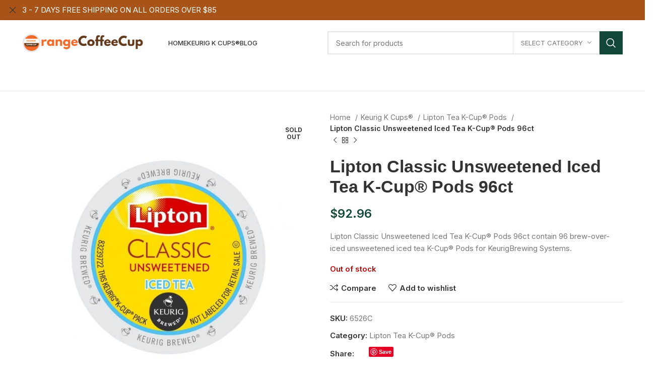

--- FILE ---
content_type: text/html; charset=UTF-8
request_url: https://orangecoffeecup.com/product/lipton-classic-unsweetened-iced-tea-k-cup-pods-96ct/
body_size: 47528
content:
<!DOCTYPE html>
<html lang="en-US">
<head>
	<meta charset="UTF-8">
	<link rel="profile" href="https://gmpg.org/xfn/11">
	<link rel="pingback" href="https://orangecoffeecup.com/xmlrpc.php">

			<script>window.MSInputMethodContext && document.documentMode && document.write('<script src="https://orangecoffeecup.com/wp-content/themes/woodmart/js/libs/ie11CustomProperties.min.js"><\/script>');</script>
		<meta name='robots' content='index, follow, max-image-preview:large, max-snippet:-1, max-video-preview:-1' />

	<!-- This site is optimized with the Yoast SEO plugin v21.6 - https://yoast.com/wordpress/plugins/seo/ -->
	<title>Lipton Classic Unsweetened Iced Tea K-Cup® Pods 96ct - Orange Coffee Cup - Buy Premium Coffee K-Cup® Pod For Less</title>
	<link rel="canonical" href="https://orangecoffeecup.com/product/lipton-classic-unsweetened-iced-tea-k-cup-pods-96ct/" />
	<meta property="og:locale" content="en_US" />
	<meta property="og:type" content="article" />
	<meta property="og:title" content="Lipton Classic Unsweetened Iced Tea K-Cup® Pods 96ct - Orange Coffee Cup - Buy Premium Coffee K-Cup® Pod For Less" />
	<meta property="og:description" content="Lipton Classic Unsweetened Iced Tea K-Cup® Pods 96ct contain 96 brew-over-iced unsweetened iced tea K-Cup® Pods for KeurigBrewing Systems." />
	<meta property="og:url" content="https://orangecoffeecup.com/product/lipton-classic-unsweetened-iced-tea-k-cup-pods-96ct/" />
	<meta property="og:site_name" content="Orange Coffee Cup - Buy Premium Coffee K-Cup® Pod For Less" />
	<meta property="article:modified_time" content="2023-09-05T10:10:04+00:00" />
	<meta property="og:image" content="https://orangecoffeecup.com/wp-content/uploads/2022/05/lipton-classic-unsweetened-iced-tea-k-cups-96ct-914.jpg" />
	<meta property="og:image:width" content="1678" />
	<meta property="og:image:height" content="1678" />
	<meta property="og:image:type" content="image/jpeg" />
	<meta name="twitter:card" content="summary_large_image" />
	<script type="application/ld+json" class="yoast-schema-graph">{"@context":"https://schema.org","@graph":[{"@type":"WebPage","@id":"https://orangecoffeecup.com/product/lipton-classic-unsweetened-iced-tea-k-cup-pods-96ct/","url":"https://orangecoffeecup.com/product/lipton-classic-unsweetened-iced-tea-k-cup-pods-96ct/","name":"Lipton Classic Unsweetened Iced Tea K-Cup® Pods 96ct - Orange Coffee Cup - Buy Premium Coffee K-Cup® Pod For Less","isPartOf":{"@id":"https://orangecoffeecup.com/#website"},"primaryImageOfPage":{"@id":"https://orangecoffeecup.com/product/lipton-classic-unsweetened-iced-tea-k-cup-pods-96ct/#primaryimage"},"image":{"@id":"https://orangecoffeecup.com/product/lipton-classic-unsweetened-iced-tea-k-cup-pods-96ct/#primaryimage"},"thumbnailUrl":"https://orangecoffeecup.com/wp-content/uploads/2022/05/lipton-classic-unsweetened-iced-tea-k-cups-96ct-914.jpg","datePublished":"2022-05-11T19:18:10+00:00","dateModified":"2023-09-05T10:10:04+00:00","breadcrumb":{"@id":"https://orangecoffeecup.com/product/lipton-classic-unsweetened-iced-tea-k-cup-pods-96ct/#breadcrumb"},"inLanguage":"en-US","potentialAction":[{"@type":"ReadAction","target":["https://orangecoffeecup.com/product/lipton-classic-unsweetened-iced-tea-k-cup-pods-96ct/"]}]},{"@type":"ImageObject","inLanguage":"en-US","@id":"https://orangecoffeecup.com/product/lipton-classic-unsweetened-iced-tea-k-cup-pods-96ct/#primaryimage","url":"https://orangecoffeecup.com/wp-content/uploads/2022/05/lipton-classic-unsweetened-iced-tea-k-cups-96ct-914.jpg","contentUrl":"https://orangecoffeecup.com/wp-content/uploads/2022/05/lipton-classic-unsweetened-iced-tea-k-cups-96ct-914.jpg","width":1678,"height":1678},{"@type":"BreadcrumbList","@id":"https://orangecoffeecup.com/product/lipton-classic-unsweetened-iced-tea-k-cup-pods-96ct/#breadcrumb","itemListElement":[{"@type":"ListItem","position":1,"name":"Home","item":"https://orangecoffeecup.com/"},{"@type":"ListItem","position":2,"name":"Shop","item":"https://orangecoffeecup.com/shop/"},{"@type":"ListItem","position":3,"name":"Lipton Classic Unsweetened Iced Tea K-Cup® Pods 96ct"}]},{"@type":"WebSite","@id":"https://orangecoffeecup.com/#website","url":"https://orangecoffeecup.com/","name":"Orange Coffee Cup - Buy Premium Coffee K-Cup® Pod For Less","description":"","publisher":{"@id":"https://orangecoffeecup.com/#organization"},"potentialAction":[{"@type":"SearchAction","target":{"@type":"EntryPoint","urlTemplate":"https://orangecoffeecup.com/?s={search_term_string}"},"query-input":"required name=search_term_string"}],"inLanguage":"en-US"},{"@type":"Organization","@id":"https://orangecoffeecup.com/#organization","name":"Orange Coffee Cup - Buy Premium Coffee K-Cup® Pod For Less","url":"https://orangecoffeecup.com/","logo":{"@type":"ImageObject","inLanguage":"en-US","@id":"https://orangecoffeecup.com/#/schema/logo/image/","url":"https://orangecoffeecup.com/wp-content/uploads/2021/12/Dunkin_OriginalBlend_Rebrand_Hero_Lid-600x600-1.png","contentUrl":"https://orangecoffeecup.com/wp-content/uploads/2021/12/Dunkin_OriginalBlend_Rebrand_Hero_Lid-600x600-1.png","width":600,"height":600,"caption":"Orange Coffee Cup - Buy Premium Coffee K-Cup® Pod For Less"},"image":{"@id":"https://orangecoffeecup.com/#/schema/logo/image/"},"sameAs":["https://www.pinterest.com.au/orangecoffeecup"]}]}</script>
	<!-- / Yoast SEO plugin. -->


<link rel='dns-prefetch' href='//assets.pinterest.com' />
<link rel='dns-prefetch' href='//fonts.googleapis.com' />
<link rel="alternate" type="application/rss+xml" title="Orange Coffee Cup - Buy Premium Coffee K-Cup® Pod For Less &raquo; Feed" href="https://orangecoffeecup.com/feed/" />
<link rel="alternate" type="application/rss+xml" title="Orange Coffee Cup - Buy Premium Coffee K-Cup® Pod For Less &raquo; Comments Feed" href="https://orangecoffeecup.com/comments/feed/" />
<link rel="alternate" type="application/rss+xml" title="Orange Coffee Cup - Buy Premium Coffee K-Cup® Pod For Less &raquo; Lipton Classic Unsweetened Iced Tea K-Cup® Pods 96ct Comments Feed" href="https://orangecoffeecup.com/product/lipton-classic-unsweetened-iced-tea-k-cup-pods-96ct/feed/" />
<link rel="alternate" title="oEmbed (JSON)" type="application/json+oembed" href="https://orangecoffeecup.com/wp-json/oembed/1.0/embed?url=https%3A%2F%2Forangecoffeecup.com%2Fproduct%2Flipton-classic-unsweetened-iced-tea-k-cup-pods-96ct%2F" />
<link rel="alternate" title="oEmbed (XML)" type="text/xml+oembed" href="https://orangecoffeecup.com/wp-json/oembed/1.0/embed?url=https%3A%2F%2Forangecoffeecup.com%2Fproduct%2Flipton-classic-unsweetened-iced-tea-k-cup-pods-96ct%2F&#038;format=xml" />
<style id='wp-img-auto-sizes-contain-inline-css' type='text/css'>
img:is([sizes=auto i],[sizes^="auto," i]){contain-intrinsic-size:3000px 1500px}
/*# sourceURL=wp-img-auto-sizes-contain-inline-css */
</style>

<link rel='stylesheet' id='wc-blocks-checkout-style-css' href='https://orangecoffeecup.com/wp-content/plugins/woocommerce-payments/dist/blocks-checkout.css?ver=1.0' type='text/css' media='all' />
<link rel='stylesheet' id='wp-block-library-css' href='https://orangecoffeecup.com/wp-includes/css/dist/block-library/style.min.css?ver=6.9' type='text/css' media='all' />
<style id='global-styles-inline-css' type='text/css'>
:root{--wp--preset--aspect-ratio--square: 1;--wp--preset--aspect-ratio--4-3: 4/3;--wp--preset--aspect-ratio--3-4: 3/4;--wp--preset--aspect-ratio--3-2: 3/2;--wp--preset--aspect-ratio--2-3: 2/3;--wp--preset--aspect-ratio--16-9: 16/9;--wp--preset--aspect-ratio--9-16: 9/16;--wp--preset--color--black: #000000;--wp--preset--color--cyan-bluish-gray: #abb8c3;--wp--preset--color--white: #ffffff;--wp--preset--color--pale-pink: #f78da7;--wp--preset--color--vivid-red: #cf2e2e;--wp--preset--color--luminous-vivid-orange: #ff6900;--wp--preset--color--luminous-vivid-amber: #fcb900;--wp--preset--color--light-green-cyan: #7bdcb5;--wp--preset--color--vivid-green-cyan: #00d084;--wp--preset--color--pale-cyan-blue: #8ed1fc;--wp--preset--color--vivid-cyan-blue: #0693e3;--wp--preset--color--vivid-purple: #9b51e0;--wp--preset--gradient--vivid-cyan-blue-to-vivid-purple: linear-gradient(135deg,rgb(6,147,227) 0%,rgb(155,81,224) 100%);--wp--preset--gradient--light-green-cyan-to-vivid-green-cyan: linear-gradient(135deg,rgb(122,220,180) 0%,rgb(0,208,130) 100%);--wp--preset--gradient--luminous-vivid-amber-to-luminous-vivid-orange: linear-gradient(135deg,rgb(252,185,0) 0%,rgb(255,105,0) 100%);--wp--preset--gradient--luminous-vivid-orange-to-vivid-red: linear-gradient(135deg,rgb(255,105,0) 0%,rgb(207,46,46) 100%);--wp--preset--gradient--very-light-gray-to-cyan-bluish-gray: linear-gradient(135deg,rgb(238,238,238) 0%,rgb(169,184,195) 100%);--wp--preset--gradient--cool-to-warm-spectrum: linear-gradient(135deg,rgb(74,234,220) 0%,rgb(151,120,209) 20%,rgb(207,42,186) 40%,rgb(238,44,130) 60%,rgb(251,105,98) 80%,rgb(254,248,76) 100%);--wp--preset--gradient--blush-light-purple: linear-gradient(135deg,rgb(255,206,236) 0%,rgb(152,150,240) 100%);--wp--preset--gradient--blush-bordeaux: linear-gradient(135deg,rgb(254,205,165) 0%,rgb(254,45,45) 50%,rgb(107,0,62) 100%);--wp--preset--gradient--luminous-dusk: linear-gradient(135deg,rgb(255,203,112) 0%,rgb(199,81,192) 50%,rgb(65,88,208) 100%);--wp--preset--gradient--pale-ocean: linear-gradient(135deg,rgb(255,245,203) 0%,rgb(182,227,212) 50%,rgb(51,167,181) 100%);--wp--preset--gradient--electric-grass: linear-gradient(135deg,rgb(202,248,128) 0%,rgb(113,206,126) 100%);--wp--preset--gradient--midnight: linear-gradient(135deg,rgb(2,3,129) 0%,rgb(40,116,252) 100%);--wp--preset--font-size--small: 13px;--wp--preset--font-size--medium: 20px;--wp--preset--font-size--large: 36px;--wp--preset--font-size--x-large: 42px;--wp--preset--spacing--20: 0.44rem;--wp--preset--spacing--30: 0.67rem;--wp--preset--spacing--40: 1rem;--wp--preset--spacing--50: 1.5rem;--wp--preset--spacing--60: 2.25rem;--wp--preset--spacing--70: 3.38rem;--wp--preset--spacing--80: 5.06rem;--wp--preset--shadow--natural: 6px 6px 9px rgba(0, 0, 0, 0.2);--wp--preset--shadow--deep: 12px 12px 50px rgba(0, 0, 0, 0.4);--wp--preset--shadow--sharp: 6px 6px 0px rgba(0, 0, 0, 0.2);--wp--preset--shadow--outlined: 6px 6px 0px -3px rgb(255, 255, 255), 6px 6px rgb(0, 0, 0);--wp--preset--shadow--crisp: 6px 6px 0px rgb(0, 0, 0);}:where(.is-layout-flex){gap: 0.5em;}:where(.is-layout-grid){gap: 0.5em;}body .is-layout-flex{display: flex;}.is-layout-flex{flex-wrap: wrap;align-items: center;}.is-layout-flex > :is(*, div){margin: 0;}body .is-layout-grid{display: grid;}.is-layout-grid > :is(*, div){margin: 0;}:where(.wp-block-columns.is-layout-flex){gap: 2em;}:where(.wp-block-columns.is-layout-grid){gap: 2em;}:where(.wp-block-post-template.is-layout-flex){gap: 1.25em;}:where(.wp-block-post-template.is-layout-grid){gap: 1.25em;}.has-black-color{color: var(--wp--preset--color--black) !important;}.has-cyan-bluish-gray-color{color: var(--wp--preset--color--cyan-bluish-gray) !important;}.has-white-color{color: var(--wp--preset--color--white) !important;}.has-pale-pink-color{color: var(--wp--preset--color--pale-pink) !important;}.has-vivid-red-color{color: var(--wp--preset--color--vivid-red) !important;}.has-luminous-vivid-orange-color{color: var(--wp--preset--color--luminous-vivid-orange) !important;}.has-luminous-vivid-amber-color{color: var(--wp--preset--color--luminous-vivid-amber) !important;}.has-light-green-cyan-color{color: var(--wp--preset--color--light-green-cyan) !important;}.has-vivid-green-cyan-color{color: var(--wp--preset--color--vivid-green-cyan) !important;}.has-pale-cyan-blue-color{color: var(--wp--preset--color--pale-cyan-blue) !important;}.has-vivid-cyan-blue-color{color: var(--wp--preset--color--vivid-cyan-blue) !important;}.has-vivid-purple-color{color: var(--wp--preset--color--vivid-purple) !important;}.has-black-background-color{background-color: var(--wp--preset--color--black) !important;}.has-cyan-bluish-gray-background-color{background-color: var(--wp--preset--color--cyan-bluish-gray) !important;}.has-white-background-color{background-color: var(--wp--preset--color--white) !important;}.has-pale-pink-background-color{background-color: var(--wp--preset--color--pale-pink) !important;}.has-vivid-red-background-color{background-color: var(--wp--preset--color--vivid-red) !important;}.has-luminous-vivid-orange-background-color{background-color: var(--wp--preset--color--luminous-vivid-orange) !important;}.has-luminous-vivid-amber-background-color{background-color: var(--wp--preset--color--luminous-vivid-amber) !important;}.has-light-green-cyan-background-color{background-color: var(--wp--preset--color--light-green-cyan) !important;}.has-vivid-green-cyan-background-color{background-color: var(--wp--preset--color--vivid-green-cyan) !important;}.has-pale-cyan-blue-background-color{background-color: var(--wp--preset--color--pale-cyan-blue) !important;}.has-vivid-cyan-blue-background-color{background-color: var(--wp--preset--color--vivid-cyan-blue) !important;}.has-vivid-purple-background-color{background-color: var(--wp--preset--color--vivid-purple) !important;}.has-black-border-color{border-color: var(--wp--preset--color--black) !important;}.has-cyan-bluish-gray-border-color{border-color: var(--wp--preset--color--cyan-bluish-gray) !important;}.has-white-border-color{border-color: var(--wp--preset--color--white) !important;}.has-pale-pink-border-color{border-color: var(--wp--preset--color--pale-pink) !important;}.has-vivid-red-border-color{border-color: var(--wp--preset--color--vivid-red) !important;}.has-luminous-vivid-orange-border-color{border-color: var(--wp--preset--color--luminous-vivid-orange) !important;}.has-luminous-vivid-amber-border-color{border-color: var(--wp--preset--color--luminous-vivid-amber) !important;}.has-light-green-cyan-border-color{border-color: var(--wp--preset--color--light-green-cyan) !important;}.has-vivid-green-cyan-border-color{border-color: var(--wp--preset--color--vivid-green-cyan) !important;}.has-pale-cyan-blue-border-color{border-color: var(--wp--preset--color--pale-cyan-blue) !important;}.has-vivid-cyan-blue-border-color{border-color: var(--wp--preset--color--vivid-cyan-blue) !important;}.has-vivid-purple-border-color{border-color: var(--wp--preset--color--vivid-purple) !important;}.has-vivid-cyan-blue-to-vivid-purple-gradient-background{background: var(--wp--preset--gradient--vivid-cyan-blue-to-vivid-purple) !important;}.has-light-green-cyan-to-vivid-green-cyan-gradient-background{background: var(--wp--preset--gradient--light-green-cyan-to-vivid-green-cyan) !important;}.has-luminous-vivid-amber-to-luminous-vivid-orange-gradient-background{background: var(--wp--preset--gradient--luminous-vivid-amber-to-luminous-vivid-orange) !important;}.has-luminous-vivid-orange-to-vivid-red-gradient-background{background: var(--wp--preset--gradient--luminous-vivid-orange-to-vivid-red) !important;}.has-very-light-gray-to-cyan-bluish-gray-gradient-background{background: var(--wp--preset--gradient--very-light-gray-to-cyan-bluish-gray) !important;}.has-cool-to-warm-spectrum-gradient-background{background: var(--wp--preset--gradient--cool-to-warm-spectrum) !important;}.has-blush-light-purple-gradient-background{background: var(--wp--preset--gradient--blush-light-purple) !important;}.has-blush-bordeaux-gradient-background{background: var(--wp--preset--gradient--blush-bordeaux) !important;}.has-luminous-dusk-gradient-background{background: var(--wp--preset--gradient--luminous-dusk) !important;}.has-pale-ocean-gradient-background{background: var(--wp--preset--gradient--pale-ocean) !important;}.has-electric-grass-gradient-background{background: var(--wp--preset--gradient--electric-grass) !important;}.has-midnight-gradient-background{background: var(--wp--preset--gradient--midnight) !important;}.has-small-font-size{font-size: var(--wp--preset--font-size--small) !important;}.has-medium-font-size{font-size: var(--wp--preset--font-size--medium) !important;}.has-large-font-size{font-size: var(--wp--preset--font-size--large) !important;}.has-x-large-font-size{font-size: var(--wp--preset--font-size--x-large) !important;}
/*# sourceURL=global-styles-inline-css */
</style>

<style id='classic-theme-styles-inline-css' type='text/css'>
/*! This file is auto-generated */
.wp-block-button__link{color:#fff;background-color:#32373c;border-radius:9999px;box-shadow:none;text-decoration:none;padding:calc(.667em + 2px) calc(1.333em + 2px);font-size:1.125em}.wp-block-file__button{background:#32373c;color:#fff;text-decoration:none}
/*# sourceURL=/wp-includes/css/classic-themes.min.css */
</style>
<style id='woocommerce-inline-inline-css' type='text/css'>
.woocommerce form .form-row .required { visibility: visible; }
/*# sourceURL=woocommerce-inline-inline-css */
</style>
<style id='dominant-color-styles-inline-css' type='text/css'>
img[data-dominant-color]:not(.has-transparency) { background-color: var(--dominant-color); }
/*# sourceURL=dominant-color-styles-inline-css */
</style>
<link rel='stylesheet' id='pinterest-for-woocommerce-pins-css' href='//orangecoffeecup.com/wp-content/plugins/pinterest-for-woocommerce/assets/css/frontend/pinterest-for-woocommerce-pins.min.css?ver=1.3.15' type='text/css' media='all' />
<link rel='stylesheet' id='related-styles-css' href='https://orangecoffeecup.com/wp-content/plugins/woo-mailerlite/includes/../public/css/style.css?ver=6.9' type='text/css' media='all' />
<link rel='stylesheet' id='gateway-css' href='https://orangecoffeecup.com/wp-content/plugins/woocommerce-paypal-payments/modules/ppcp-button/assets/css/gateway.css?ver=2.4.2' type='text/css' media='all' />
<link rel='stylesheet' id='WCPAY_PAYMENT_REQUEST-css' href='https://orangecoffeecup.com/wp-content/plugins/woocommerce-payments/dist/payment-request.css?ver=6.8.0' type='text/css' media='all' />
<link rel='stylesheet' id='flexible-shipping-free-shipping-css' href='https://orangecoffeecup.com/wp-content/plugins/flexible-shipping/assets/dist/css/free-shipping.css?ver=4.23.3.2' type='text/css' media='all' />
<link rel='stylesheet' id='elementor-icons-css' href='https://orangecoffeecup.com/wp-content/plugins/elementor/assets/lib/eicons/css/elementor-icons.min.css?ver=5.25.0' type='text/css' media='all' />
<link rel='stylesheet' id='elementor-frontend-css' href='https://orangecoffeecup.com/wp-content/plugins/elementor/assets/css/frontend-lite.min.css?ver=3.18.0' type='text/css' media='all' />
<link rel='stylesheet' id='swiper-css' href='https://orangecoffeecup.com/wp-content/plugins/elementor/assets/lib/swiper/css/swiper.min.css?ver=5.3.6' type='text/css' media='all' />
<link rel='stylesheet' id='elementor-post-13-css' href='https://orangecoffeecup.com/wp-content/uploads/elementor/css/post-13.css?ver=1699144981' type='text/css' media='all' />
<link rel='stylesheet' id='bootstrap-css' href='https://orangecoffeecup.com/wp-content/themes/woodmart/css/bootstrap-light.min.css?ver=7.2.5' type='text/css' media='all' />
<link rel='stylesheet' id='woodmart-style-css' href='https://orangecoffeecup.com/wp-content/themes/woodmart/css/parts/base.min.css?ver=7.2.5' type='text/css' media='all' />
<link rel='stylesheet' id='wd-widget-wd-recent-posts-css' href='https://orangecoffeecup.com/wp-content/themes/woodmart/css/parts/widget-wd-recent-posts.min.css?ver=7.2.5' type='text/css' media='all' />
<link rel='stylesheet' id='wd-widget-nav-css' href='https://orangecoffeecup.com/wp-content/themes/woodmart/css/parts/widget-nav.min.css?ver=7.2.5' type='text/css' media='all' />
<link rel='stylesheet' id='wd-widget-wd-layered-nav-css' href='https://orangecoffeecup.com/wp-content/themes/woodmart/css/parts/woo-widget-wd-layered-nav.min.css?ver=7.2.5' type='text/css' media='all' />
<link rel='stylesheet' id='wd-woo-mod-swatches-base-css' href='https://orangecoffeecup.com/wp-content/themes/woodmart/css/parts/woo-mod-swatches-base.min.css?ver=7.2.5' type='text/css' media='all' />
<link rel='stylesheet' id='wd-woo-mod-swatches-filter-css' href='https://orangecoffeecup.com/wp-content/themes/woodmart/css/parts/woo-mod-swatches-filter.min.css?ver=7.2.5' type='text/css' media='all' />
<link rel='stylesheet' id='wd-widget-layered-nav-stock-status-css' href='https://orangecoffeecup.com/wp-content/themes/woodmart/css/parts/woo-widget-layered-nav-stock-status.min.css?ver=7.2.5' type='text/css' media='all' />
<link rel='stylesheet' id='wd-widget-product-list-css' href='https://orangecoffeecup.com/wp-content/themes/woodmart/css/parts/woo-widget-product-list.min.css?ver=7.2.5' type='text/css' media='all' />
<link rel='stylesheet' id='wd-widget-slider-price-filter-css' href='https://orangecoffeecup.com/wp-content/themes/woodmart/css/parts/woo-widget-slider-price-filter.min.css?ver=7.2.5' type='text/css' media='all' />
<link rel='stylesheet' id='wd-wp-gutenberg-css' href='https://orangecoffeecup.com/wp-content/themes/woodmart/css/parts/wp-gutenberg.min.css?ver=7.2.5' type='text/css' media='all' />
<link rel='stylesheet' id='wd-wpcf7-css' href='https://orangecoffeecup.com/wp-content/themes/woodmart/css/parts/int-wpcf7.min.css?ver=7.2.5' type='text/css' media='all' />
<link rel='stylesheet' id='wd-revolution-slider-css' href='https://orangecoffeecup.com/wp-content/themes/woodmart/css/parts/int-rev-slider.min.css?ver=7.2.5' type='text/css' media='all' />
<link rel='stylesheet' id='wd-woo-payments-css' href='https://orangecoffeecup.com/wp-content/themes/woodmart/css/parts/int-woo-payments.min.css?ver=7.2.5' type='text/css' media='all' />
<link rel='stylesheet' id='wd-woo-paypal-payments-css' href='https://orangecoffeecup.com/wp-content/themes/woodmart/css/parts/int-woo-paypal-payments.min.css?ver=7.2.5' type='text/css' media='all' />
<link rel='stylesheet' id='wd-elementor-base-css' href='https://orangecoffeecup.com/wp-content/themes/woodmart/css/parts/int-elem-base.min.css?ver=7.2.5' type='text/css' media='all' />
<link rel='stylesheet' id='wd-woocommerce-base-css' href='https://orangecoffeecup.com/wp-content/themes/woodmart/css/parts/woocommerce-base.min.css?ver=7.2.5' type='text/css' media='all' />
<link rel='stylesheet' id='wd-mod-star-rating-css' href='https://orangecoffeecup.com/wp-content/themes/woodmart/css/parts/mod-star-rating.min.css?ver=7.2.5' type='text/css' media='all' />
<link rel='stylesheet' id='wd-woo-el-track-order-css' href='https://orangecoffeecup.com/wp-content/themes/woodmart/css/parts/woo-el-track-order.min.css?ver=7.2.5' type='text/css' media='all' />
<link rel='stylesheet' id='wd-woo-gutenberg-css' href='https://orangecoffeecup.com/wp-content/themes/woodmart/css/parts/woo-gutenberg.min.css?ver=7.2.5' type='text/css' media='all' />
<link rel='stylesheet' id='wd-woo-mod-quantity-css' href='https://orangecoffeecup.com/wp-content/themes/woodmart/css/parts/woo-mod-quantity.min.css?ver=7.2.5' type='text/css' media='all' />
<link rel='stylesheet' id='wd-woo-single-prod-el-base-css' href='https://orangecoffeecup.com/wp-content/themes/woodmart/css/parts/woo-single-prod-el-base.min.css?ver=7.2.5' type='text/css' media='all' />
<link rel='stylesheet' id='wd-woo-mod-stock-status-css' href='https://orangecoffeecup.com/wp-content/themes/woodmart/css/parts/woo-mod-stock-status.min.css?ver=7.2.5' type='text/css' media='all' />
<link rel='stylesheet' id='wd-woo-mod-shop-attributes-css' href='https://orangecoffeecup.com/wp-content/themes/woodmart/css/parts/woo-mod-shop-attributes.min.css?ver=7.2.5' type='text/css' media='all' />
<link rel='stylesheet' id='child-style-css' href='https://orangecoffeecup.com/wp-content/themes/woodmart-child/style.css?ver=7.2.5' type='text/css' media='all' />
<link rel='stylesheet' id='wd-header-base-css' href='https://orangecoffeecup.com/wp-content/themes/woodmart/css/parts/header-base.min.css?ver=7.2.5' type='text/css' media='all' />
<link rel='stylesheet' id='wd-mod-tools-css' href='https://orangecoffeecup.com/wp-content/themes/woodmart/css/parts/mod-tools.min.css?ver=7.2.5' type='text/css' media='all' />
<link rel='stylesheet' id='wd-header-elements-base-css' href='https://orangecoffeecup.com/wp-content/themes/woodmart/css/parts/header-el-base.min.css?ver=7.2.5' type='text/css' media='all' />
<link rel='stylesheet' id='wd-header-cart-side-css' href='https://orangecoffeecup.com/wp-content/themes/woodmart/css/parts/header-el-cart-side.min.css?ver=7.2.5' type='text/css' media='all' />
<link rel='stylesheet' id='wd-header-cart-css' href='https://orangecoffeecup.com/wp-content/themes/woodmart/css/parts/header-el-cart.min.css?ver=7.2.5' type='text/css' media='all' />
<link rel='stylesheet' id='wd-widget-shopping-cart-css' href='https://orangecoffeecup.com/wp-content/themes/woodmart/css/parts/woo-widget-shopping-cart.min.css?ver=7.2.5' type='text/css' media='all' />
<link rel='stylesheet' id='wd-woo-mod-login-form-css' href='https://orangecoffeecup.com/wp-content/themes/woodmart/css/parts/woo-mod-login-form.min.css?ver=7.2.5' type='text/css' media='all' />
<link rel='stylesheet' id='wd-header-my-account-css' href='https://orangecoffeecup.com/wp-content/themes/woodmart/css/parts/header-el-my-account.min.css?ver=7.2.5' type='text/css' media='all' />
<link rel='stylesheet' id='wd-header-search-css' href='https://orangecoffeecup.com/wp-content/themes/woodmart/css/parts/header-el-search.min.css?ver=7.2.5' type='text/css' media='all' />
<link rel='stylesheet' id='wd-header-search-form-css' href='https://orangecoffeecup.com/wp-content/themes/woodmart/css/parts/header-el-search-form.min.css?ver=7.2.5' type='text/css' media='all' />
<link rel='stylesheet' id='wd-wd-search-results-css' href='https://orangecoffeecup.com/wp-content/themes/woodmart/css/parts/wd-search-results.min.css?ver=7.2.5' type='text/css' media='all' />
<link rel='stylesheet' id='wd-wd-search-form-css' href='https://orangecoffeecup.com/wp-content/themes/woodmart/css/parts/wd-search-form.min.css?ver=7.2.5' type='text/css' media='all' />
<link rel='stylesheet' id='wd-wd-search-cat-css' href='https://orangecoffeecup.com/wp-content/themes/woodmart/css/parts/wd-search-cat.min.css?ver=7.2.5' type='text/css' media='all' />
<link rel='stylesheet' id='wd-page-title-css' href='https://orangecoffeecup.com/wp-content/themes/woodmart/css/parts/page-title.min.css?ver=7.2.5' type='text/css' media='all' />
<link rel='stylesheet' id='wd-woo-single-prod-predefined-css' href='https://orangecoffeecup.com/wp-content/themes/woodmart/css/parts/woo-single-prod-predefined.min.css?ver=7.2.5' type='text/css' media='all' />
<link rel='stylesheet' id='wd-woo-single-prod-and-quick-view-predefined-css' href='https://orangecoffeecup.com/wp-content/themes/woodmart/css/parts/woo-single-prod-and-quick-view-predefined.min.css?ver=7.2.5' type='text/css' media='all' />
<link rel='stylesheet' id='wd-woo-single-prod-el-tabs-predefined-css' href='https://orangecoffeecup.com/wp-content/themes/woodmart/css/parts/woo-single-prod-el-tabs-predefined.min.css?ver=7.2.5' type='text/css' media='all' />
<link rel='stylesheet' id='wd-woo-single-prod-el-gallery-css' href='https://orangecoffeecup.com/wp-content/themes/woodmart/css/parts/woo-single-prod-el-gallery.min.css?ver=7.2.5' type='text/css' media='all' />
<link rel='stylesheet' id='wd-woo-single-prod-el-gallery-opt-thumb-left-css' href='https://orangecoffeecup.com/wp-content/themes/woodmart/css/parts/woo-single-prod-el-gallery-opt-thumb-left.min.css?ver=7.2.5' type='text/css' media='all' />
<link rel='stylesheet' id='wd-owl-carousel-css' href='https://orangecoffeecup.com/wp-content/themes/woodmart/css/parts/lib-owl-carousel.min.css?ver=7.2.5' type='text/css' media='all' />
<link rel='stylesheet' id='wd-woo-mod-product-labels-css' href='https://orangecoffeecup.com/wp-content/themes/woodmart/css/parts/woo-mod-product-labels.min.css?ver=7.2.5' type='text/css' media='all' />
<link rel='stylesheet' id='wd-woo-mod-product-labels-round-css' href='https://orangecoffeecup.com/wp-content/themes/woodmart/css/parts/woo-mod-product-labels-round.min.css?ver=7.2.5' type='text/css' media='all' />
<link rel='stylesheet' id='wd-photoswipe-css' href='https://orangecoffeecup.com/wp-content/themes/woodmart/css/parts/lib-photoswipe.min.css?ver=7.2.5' type='text/css' media='all' />
<link rel='stylesheet' id='wd-woo-single-prod-el-navigation-css' href='https://orangecoffeecup.com/wp-content/themes/woodmart/css/parts/woo-single-prod-el-navigation.min.css?ver=7.2.5' type='text/css' media='all' />
<link rel='stylesheet' id='wd-social-icons-css' href='https://orangecoffeecup.com/wp-content/themes/woodmart/css/parts/el-social-icons.min.css?ver=7.2.5' type='text/css' media='all' />
<link rel='stylesheet' id='wd-tabs-css' href='https://orangecoffeecup.com/wp-content/themes/woodmart/css/parts/el-tabs.min.css?ver=7.2.5' type='text/css' media='all' />
<link rel='stylesheet' id='wd-woo-single-prod-el-tabs-opt-layout-tabs-css' href='https://orangecoffeecup.com/wp-content/themes/woodmart/css/parts/woo-single-prod-el-tabs-opt-layout-tabs.min.css?ver=7.2.5' type='text/css' media='all' />
<link rel='stylesheet' id='wd-accordion-css' href='https://orangecoffeecup.com/wp-content/themes/woodmart/css/parts/el-accordion.min.css?ver=7.2.5' type='text/css' media='all' />
<link rel='stylesheet' id='wd-woo-single-prod-el-reviews-css' href='https://orangecoffeecup.com/wp-content/themes/woodmart/css/parts/woo-single-prod-el-reviews.min.css?ver=7.2.5' type='text/css' media='all' />
<link rel='stylesheet' id='wd-woo-single-prod-el-reviews-style-1-css' href='https://orangecoffeecup.com/wp-content/themes/woodmart/css/parts/woo-single-prod-el-reviews-style-1.min.css?ver=7.2.5' type='text/css' media='all' />
<link rel='stylesheet' id='wd-mod-comments-css' href='https://orangecoffeecup.com/wp-content/themes/woodmart/css/parts/mod-comments.min.css?ver=7.2.5' type='text/css' media='all' />
<link rel='stylesheet' id='wd-product-loop-css' href='https://orangecoffeecup.com/wp-content/themes/woodmart/css/parts/woo-product-loop.min.css?ver=7.2.5' type='text/css' media='all' />
<link rel='stylesheet' id='wd-product-loop-icons-css' href='https://orangecoffeecup.com/wp-content/themes/woodmart/css/parts/woo-product-loop-icons.min.css?ver=7.2.5' type='text/css' media='all' />
<link rel='stylesheet' id='wd-mfp-popup-css' href='https://orangecoffeecup.com/wp-content/themes/woodmart/css/parts/lib-magnific-popup.min.css?ver=7.2.5' type='text/css' media='all' />
<link rel='stylesheet' id='wd-widget-collapse-css' href='https://orangecoffeecup.com/wp-content/themes/woodmart/css/parts/opt-widget-collapse.min.css?ver=7.2.5' type='text/css' media='all' />
<link rel='stylesheet' id='wd-footer-base-css' href='https://orangecoffeecup.com/wp-content/themes/woodmart/css/parts/footer-base.min.css?ver=7.2.5' type='text/css' media='all' />
<link rel='stylesheet' id='wd-section-title-css' href='https://orangecoffeecup.com/wp-content/themes/woodmart/css/parts/el-section-title.min.css?ver=7.2.5' type='text/css' media='all' />
<link rel='stylesheet' id='wd-text-block-css' href='https://orangecoffeecup.com/wp-content/themes/woodmart/css/parts/el-text-block.min.css?ver=7.2.5' type='text/css' media='all' />
<link rel='stylesheet' id='wd-list-css' href='https://orangecoffeecup.com/wp-content/themes/woodmart/css/parts/el-list.min.css?ver=7.2.5' type='text/css' media='all' />
<link rel='stylesheet' id='wd-scroll-top-css' href='https://orangecoffeecup.com/wp-content/themes/woodmart/css/parts/opt-scrolltotop.min.css?ver=7.2.5' type='text/css' media='all' />
<link rel='stylesheet' id='wd-header-my-account-sidebar-css' href='https://orangecoffeecup.com/wp-content/themes/woodmart/css/parts/header-el-my-account-sidebar.min.css?ver=7.2.5' type='text/css' media='all' />
<link rel='stylesheet' id='wd-header-banner-css' href='https://orangecoffeecup.com/wp-content/themes/woodmart/css/parts/opt-header-banner.min.css?ver=7.2.5' type='text/css' media='all' />
<link rel='stylesheet' id='xts-google-fonts-css' href='https://fonts.googleapis.com/css?family=Inter%3A400%2C600%2C500%7CLato%3A400%2C700&#038;ver=7.2.5' type='text/css' media='all' />
<link rel='stylesheet' id='google-fonts-1-css' href='https://fonts.googleapis.com/css?family=Roboto%3A100%2C100italic%2C200%2C200italic%2C300%2C300italic%2C400%2C400italic%2C500%2C500italic%2C600%2C600italic%2C700%2C700italic%2C800%2C800italic%2C900%2C900italic%7CRoboto+Slab%3A100%2C100italic%2C200%2C200italic%2C300%2C300italic%2C400%2C400italic%2C500%2C500italic%2C600%2C600italic%2C700%2C700italic%2C800%2C800italic%2C900%2C900italic&#038;display=auto&#038;ver=6.9' type='text/css' media='all' />
<link rel="preconnect" href="https://fonts.gstatic.com/" crossorigin><script type="text/javascript" src="https://orangecoffeecup.com/wp-includes/js/jquery/jquery.min.js?ver=3.7.1" id="jquery-core-js"></script>
<script type="text/javascript" src="https://orangecoffeecup.com/wp-includes/js/jquery/jquery-migrate.min.js?ver=3.4.1" id="jquery-migrate-js"></script>
<script type="text/javascript" src="https://orangecoffeecup.com/wp-content/plugins/woocommerce/assets/js/jquery-blockui/jquery.blockUI.min.js?ver=2.7.0-wc.8.3.3" id="jquery-blockui-js" data-wp-strategy="defer"></script>
<script type="text/javascript" src="https://orangecoffeecup.com/wp-content/plugins/woocommerce/assets/js/zoom/jquery.zoom.min.js?ver=1.7.21-wc.8.3.3" id="zoom-js" defer="defer" data-wp-strategy="defer"></script>
<script type="text/javascript" id="wc-single-product-js-extra">
/* <![CDATA[ */
var wc_single_product_params = {"i18n_required_rating_text":"Please select a rating","review_rating_required":"yes","flexslider":{"rtl":false,"animation":"slide","smoothHeight":true,"directionNav":false,"controlNav":"thumbnails","slideshow":false,"animationSpeed":500,"animationLoop":false,"allowOneSlide":false},"zoom_enabled":"","zoom_options":[],"photoswipe_enabled":"","photoswipe_options":{"shareEl":false,"closeOnScroll":false,"history":false,"hideAnimationDuration":0,"showAnimationDuration":0},"flexslider_enabled":""};
//# sourceURL=wc-single-product-js-extra
/* ]]> */
</script>
<script type="text/javascript" src="https://orangecoffeecup.com/wp-content/plugins/woocommerce/assets/js/frontend/single-product.min.js?ver=8.3.3" id="wc-single-product-js" defer="defer" data-wp-strategy="defer"></script>
<script type="text/javascript" src="https://orangecoffeecup.com/wp-content/plugins/woocommerce/assets/js/js-cookie/js.cookie.min.js?ver=2.1.4-wc.8.3.3" id="js-cookie-js" defer="defer" data-wp-strategy="defer"></script>
<script type="text/javascript" id="woocommerce-js-extra">
/* <![CDATA[ */
var woocommerce_params = {"ajax_url":"/wp-admin/admin-ajax.php","wc_ajax_url":"/?wc-ajax=%%endpoint%%"};
//# sourceURL=woocommerce-js-extra
/* ]]> */
</script>
<script type="text/javascript" src="https://orangecoffeecup.com/wp-content/plugins/woocommerce/assets/js/frontend/woocommerce.min.js?ver=8.3.3" id="woocommerce-js" defer="defer" data-wp-strategy="defer"></script>
<script type="text/javascript" id="WCPAY_ASSETS-js-extra">
/* <![CDATA[ */
var wcpayAssets = {"url":"https://orangecoffeecup.com/wp-content/plugins/woocommerce-payments/dist/"};
//# sourceURL=WCPAY_ASSETS-js-extra
/* ]]> */
</script>
<script type="text/javascript" src="https://orangecoffeecup.com/wp-content/themes/woodmart/js/libs/device.min.js?ver=7.2.5" id="wd-device-library-js"></script>
<script type="text/javascript" id="woo-ml-public-script-js-extra">
/* <![CDATA[ */
var woo_ml_public_post = {"ajax_url":"https://orangecoffeecup.com/wp-admin/admin-ajax.php","language":"en_US"};
//# sourceURL=woo-ml-public-script-js-extra
/* ]]> */
</script>
<script type="text/javascript" src="https://orangecoffeecup.com/wp-content/plugins/woo-mailerlite/public/js/public.js?ver=2.0.4" id="woo-ml-public-script-js"></script>
<link rel="https://api.w.org/" href="https://orangecoffeecup.com/wp-json/" /><link rel="alternate" title="JSON" type="application/json" href="https://orangecoffeecup.com/wp-json/wp/v2/product/8914" /><link rel="EditURI" type="application/rsd+xml" title="RSD" href="https://orangecoffeecup.com/xmlrpc.php?rsd" />
<meta name="generator" content="WordPress 6.9" />
<meta name="generator" content="WooCommerce 8.3.3" />
<link rel='shortlink' href='https://orangecoffeecup.com/?p=8914' />
<meta name="generator" content="Performance Lab 2.7.0; modules: images/dominant-color-images, images/webp-support, images/webp-uploads">
<meta name="p:domain_verify" content="faed84e35924bd8ff67905d3687f3a18"/>
<!-- Global site tag (gtag.js) - Google Analytics -->
<script async src="https://www.googletagmanager.com/gtag/js?id=G-X0B07JB5K2"></script>
<script>
  window.dataLayer = window.dataLayer || [];
  function gtag(){dataLayer.push(arguments);}
  gtag('js', new Date());

  gtag('config', 'G-X0B07JB5K2');
</script>

<meta property="og:url" content="https://orangecoffeecup.com/product/lipton-classic-unsweetened-iced-tea-k-cup-pods-96ct/" /><meta property="og:site_name" content="Orange Coffee Cup - Buy Premium Coffee K-Cup® Pod For Less" /><meta property="og:type" content="og:product" /><meta property="og:title" content="Lipton Classic Unsweetened Iced Tea K-Cup® Pods 96ct" /><meta property="og:image" content="https://orangecoffeecup.com/wp-content/uploads/2022/05/lipton-classic-unsweetened-iced-tea-k-cups-96ct-914-800x800.jpg" /><meta property="product:price:currency" content="USD" /><meta property="product:price:amount" content="92.96" /><meta property="og:description" content="Lipton Classic Unsweetened Iced Tea K-Cup® Pods 96ct contain 96 brew-over-iced unsweetened iced tea K-Cup® Pods for KeurigBrewing Systems." /><meta property="og:availability" content="out of stock" />        <!-- MailerLite Universal -->
        <script>
            (function (w, d, e, u, f, l, n) {
                w[f] = w[f] || function () {
                    (w[f].q = w[f].q || [])
                        .push(arguments);
                }, l = d.createElement(e), l.async = 1, l.src = u,
                    n = d.getElementsByTagName(e)[0], n.parentNode.insertBefore(l, n);
            })
            (window, document, 'script', 'https://assets.mailerlite.com/js/universal.js', 'ml');
            ml('account', '47025');
            ml('enablePopups', true);
        </script>
        <!-- End MailerLite Universal -->
        					<meta name="viewport" content="width=device-width, initial-scale=1.0, maximum-scale=1.0, user-scalable=no">
										<noscript><style>.woocommerce-product-gallery{ opacity: 1 !important; }</style></noscript>
	<meta name="generator" content="Elementor 3.18.0; features: e_dom_optimization, e_optimized_assets_loading, e_optimized_css_loading, additional_custom_breakpoints, block_editor_assets_optimize, e_image_loading_optimization; settings: css_print_method-external, google_font-enabled, font_display-auto">
<!-- Pinterest Pixel Base Code -->
<script type="text/javascript">
  !function(e){if(!window.pintrk){window.pintrk=function(){window.pintrk.queue.push(Array.prototype.slice.call(arguments))};var n=window.pintrk;n.queue=[],n.version="3.0";var t=document.createElement("script");t.async=!0,t.src=e;var r=document.getElementsByTagName("script")[0];r.parentNode.insertBefore(t,r)}}("https://s.pinimg.com/ct/core.js");

  pintrk('load', '2613212730517', { np: "woocommerce" } );
  pintrk('page');
</script>
<!-- End Pinterest Pixel Base Code -->
<meta name="generator" content="Powered by Slider Revolution 6.6.15 - responsive, Mobile-Friendly Slider Plugin for WordPress with comfortable drag and drop interface." />
<script>pintrk( 'track', 'pagevisit' , {"product_id":8914,"product_name":"Lipton Classic Unsweetened Iced Tea K-Cup\u00ae Pods 96ct","product_price":92.96,"currency":"USD"});</script><link rel="icon" href="https://orangecoffeecup.com/wp-content/uploads/2021/12/cropped-Dunkin_OriginalBlend_Rebrand_Hero_Lid-600x600-1-32x32.png" sizes="32x32" />
<link rel="icon" href="https://orangecoffeecup.com/wp-content/uploads/2021/12/cropped-Dunkin_OriginalBlend_Rebrand_Hero_Lid-600x600-1-192x192.png" sizes="192x192" />
<link rel="apple-touch-icon" href="https://orangecoffeecup.com/wp-content/uploads/2021/12/cropped-Dunkin_OriginalBlend_Rebrand_Hero_Lid-600x600-1-180x180.png" />
<meta name="msapplication-TileImage" content="https://orangecoffeecup.com/wp-content/uploads/2021/12/cropped-Dunkin_OriginalBlend_Rebrand_Hero_Lid-600x600-1-270x270.png" />
<script>function setREVStartSize(e){
			//window.requestAnimationFrame(function() {
				window.RSIW = window.RSIW===undefined ? window.innerWidth : window.RSIW;
				window.RSIH = window.RSIH===undefined ? window.innerHeight : window.RSIH;
				try {
					var pw = document.getElementById(e.c).parentNode.offsetWidth,
						newh;
					pw = pw===0 || isNaN(pw) || (e.l=="fullwidth" || e.layout=="fullwidth") ? window.RSIW : pw;
					e.tabw = e.tabw===undefined ? 0 : parseInt(e.tabw);
					e.thumbw = e.thumbw===undefined ? 0 : parseInt(e.thumbw);
					e.tabh = e.tabh===undefined ? 0 : parseInt(e.tabh);
					e.thumbh = e.thumbh===undefined ? 0 : parseInt(e.thumbh);
					e.tabhide = e.tabhide===undefined ? 0 : parseInt(e.tabhide);
					e.thumbhide = e.thumbhide===undefined ? 0 : parseInt(e.thumbhide);
					e.mh = e.mh===undefined || e.mh=="" || e.mh==="auto" ? 0 : parseInt(e.mh,0);
					if(e.layout==="fullscreen" || e.l==="fullscreen")
						newh = Math.max(e.mh,window.RSIH);
					else{
						e.gw = Array.isArray(e.gw) ? e.gw : [e.gw];
						for (var i in e.rl) if (e.gw[i]===undefined || e.gw[i]===0) e.gw[i] = e.gw[i-1];
						e.gh = e.el===undefined || e.el==="" || (Array.isArray(e.el) && e.el.length==0)? e.gh : e.el;
						e.gh = Array.isArray(e.gh) ? e.gh : [e.gh];
						for (var i in e.rl) if (e.gh[i]===undefined || e.gh[i]===0) e.gh[i] = e.gh[i-1];
											
						var nl = new Array(e.rl.length),
							ix = 0,
							sl;
						e.tabw = e.tabhide>=pw ? 0 : e.tabw;
						e.thumbw = e.thumbhide>=pw ? 0 : e.thumbw;
						e.tabh = e.tabhide>=pw ? 0 : e.tabh;
						e.thumbh = e.thumbhide>=pw ? 0 : e.thumbh;
						for (var i in e.rl) nl[i] = e.rl[i]<window.RSIW ? 0 : e.rl[i];
						sl = nl[0];
						for (var i in nl) if (sl>nl[i] && nl[i]>0) { sl = nl[i]; ix=i;}
						var m = pw>(e.gw[ix]+e.tabw+e.thumbw) ? 1 : (pw-(e.tabw+e.thumbw)) / (e.gw[ix]);
						newh =  (e.gh[ix] * m) + (e.tabh + e.thumbh);
					}
					var el = document.getElementById(e.c);
					if (el!==null && el) el.style.height = newh+"px";
					el = document.getElementById(e.c+"_wrapper");
					if (el!==null && el) {
						el.style.height = newh+"px";
						el.style.display = "block";
					}
				} catch(e){
					console.log("Failure at Presize of Slider:" + e)
				}
			//});
		  };</script>
		<style type="text/css" id="wp-custom-css">
			/* Pros and cons box */

        .pc-box{
          display: flex;
          flex-wrap: wrap;
          justify-content: center;
          margin-bottom:30px;
        }

        .ibox{
          width: 43%;
          padding: 15px 15px 25px;
          position: relative;
          box-shadow: 10px 5px 20px -5px rgba(0, 0, 0, 0.15);
        }
        .ibox ul {
            margin: 0 auto;
            width: 85%;
          position:relative;
          z-index:10;
        }
        .ibox li{
          margin-top: 15px;
          list-style: none;
        }
        .pros li:before, .cons li:before {
          font-family: FontAwesome;
          display: inline-block;
          margin-right: 10px;
        }
        .pros li:before{
          content: "\f00c";
          color:#4da970;
        }
        .cons li:before {
          content: "\f00d";
          color:#de6c64;
        }
        .pros{
          margin-right: 2%;
        }
        .pros .bg-icon:before , .cons .bg-icon:before{
          position: absolute;
          font-family: FontAwesome;
          margin:0 auto;
          left:0;
          right:0;
          text-align:center;
          top:50%;
          transform: translateY(-50%);
          font-size:150px;
          color:#000;
          opacity:0.1;
        }
        .pc-box h3{
          padding:15px;
          margin-top:-15px;
          margin-left:-15px;
          margin-right:-15px;
          text-align: center;
        }
        .pros h3, .cons h3{
          font-size:23px;
          font-weight:600;
          color: #fff;
          border-bottom: 2px dashed #ffffff85;
        }
        .pros h3{
          background:linear-gradient(to right, #5fcc89, #24b95e);
        }
        .cons h3{
          background: #de6c64;
        }
        .bg-icon {
            height: 0;
        }
        .ibox .fa {
            color: #000;
            left: 0;
            text-align: center;
            right: 0;
            transform: translateY(-50%);
            font-size: 150px;
            top: 50%;
            position: absolute;
            z-index: 1;
            opacity: 0.07;
        }

        @media only screen and (max-width:576px){
          .ibox{
            width:90%
          }
          .pros{
            margin-right: 0;
            margin-bottom:10px;
          }
        }

        /*end box*/		</style>
		<style>
		
		</style>			<style id="wd-style-header_273375-css" data-type="wd-style-header_273375">
				:root{
	--wd-top-bar-h: 0.001px;
	--wd-top-bar-sm-h: 0.001px;
	--wd-top-bar-sticky-h: 0.001px;

	--wd-header-general-h: 90px;
	--wd-header-general-sm-h: 60px;
	--wd-header-general-sticky-h: 60px;

	--wd-header-bottom-h: 50px;
	--wd-header-bottom-sm-h: 50px;
	--wd-header-bottom-sticky-h: 50px;

	--wd-header-clone-h: 0.001px;
}


.whb-sticked .whb-general-header .wd-dropdown {
	margin-top: 10px;
}

.whb-sticked .whb-general-header .wd-dropdown:after {
	height: 20px;
}

.whb-header-bottom .wd-dropdown {
	margin-top: 5px;
}

.whb-header-bottom .wd-dropdown:after {
	height: 15px;
}

.whb-sticked .whb-header-bottom .wd-dropdown {
	margin-top: 5px;
}

.whb-sticked .whb-header-bottom .wd-dropdown:after {
	height: 15px;
}

.whb-header .whb-header-bottom .wd-header-cats {
	margin-top: -0px;
	margin-bottom: -1px;
	height: calc(100% + 1px);
}


@media (min-width: 1025px) {
	
		.whb-general-header-inner {
		height: 90px;
		max-height: 90px;
	}

		.whb-sticked .whb-general-header-inner {
		height: 60px;
		max-height: 60px;
	}
		
		.whb-header-bottom-inner {
		height: 50px;
		max-height: 50px;
	}

		.whb-sticked .whb-header-bottom-inner {
		height: 50px;
		max-height: 50px;
	}
		
	
			.wd-header-overlap .title-size-small {
		padding-top: 162px;
	}

	.wd-header-overlap .title-size-default {
		padding-top: 202px;
	}

	.wd-header-overlap .title-size-large {
		padding-top: 242px;
	}

		.wd-header-overlap .without-title.title-size-small {
		padding-top: 142px;
	}

	.wd-header-overlap .without-title.title-size-default {
		padding-top: 177px;
	}

	.wd-header-overlap .without-title.title-size-large {
		padding-top: 202px;
	}

		.single-product .whb-overcontent:not(.whb-custom-header) {
		padding-top: 142px;
	}
	}

@media (max-width: 1024px) {
	
		.whb-general-header-inner {
		height: 60px;
		max-height: 60px;
	}
	
		.whb-header-bottom-inner {
		height: 50px;
		max-height: 50px;
	}
	
	
			.wd-header-overlap .page-title {
		padding-top: 127px;
	}

		.wd-header-overlap .without-title.title-shop {
		padding-top: 112px;
	}

		.single-product .whb-overcontent:not(.whb-custom-header) {
		padding-top: 112px;
	}
	}
		.whb-top-bar-inner { border-color: rgba(255, 255, 255, 0.25);border-bottom-width: 1px;border-bottom-style: solid; }
.whb-general-header {
	background-color: rgba(255, 255, 255, 1);border-bottom-width: 0px;border-bottom-style: solid;
}

.whb-header-bottom {
	border-color: rgba(230, 230, 230, 1);border-bottom-width: 1px;border-bottom-style: solid;
}
			</style>
						<style id="wd-style-theme_settings_default-css" data-type="wd-style-theme_settings_default">
				@font-face {
	font-weight: normal;
	font-style: normal;
	font-family: "woodmart-font";
	src: url("//orangecoffeecup.com/wp-content/themes/woodmart/fonts/woodmart-font-1-400.woff2?v=7.2.5") format("woff2");
}

.wd-popup.wd-promo-popup{
	background-color:#111111;
	background-image: url(https://orangecoffeecup.com/wp-content/uploads/2021/10/coffee-popup.jpg);
	background-repeat:no-repeat;
	background-size:cover;
	background-position:center center;
}

.header-banner{
	background-color:rgb(168,84,25);
	background-image: none;
	background-position:center center;
}

.page-title-default{
	background-color:rgb(17,70,57);
	background-image: url(https://orangecoffeecup.com/wp-content/uploads/2021/10/coffee-page-title.jpg);
	background-size:cover;
	background-position:center center;
}

.footer-container{
	background-color:rgb(17,17,17);
	background-image: none;
}

:root{
--wd-text-font:"Inter", Arial, Helvetica, sans-serif;
--wd-text-font-weight:400;
--wd-text-color:#777777;
--wd-text-font-size:15px;
}
:root{
--wd-title-font:"Spartan", Arial, Helvetica, sans-serif;
--wd-title-font-weight:600;
--wd-title-color:#242424;
}
:root{
--wd-entities-title-font:"Spartan", Arial, Helvetica, sans-serif;
--wd-entities-title-font-weight:600;
--wd-entities-title-color:#333333;
--wd-entities-title-color-hover:rgb(51 51 51 / 65%);
}
:root{
--wd-alternative-font:"Lato", Arial, Helvetica, sans-serif;
}
:root{
--wd-widget-title-font:"Spartan", Arial, Helvetica, sans-serif;
--wd-widget-title-font-weight:600;
--wd-widget-title-transform:uppercase;
--wd-widget-title-color:#333;
--wd-widget-title-font-size:14px;
}
:root{
--wd-header-el-font:"Inter", Arial, Helvetica, sans-serif;
--wd-header-el-font-weight:500;
--wd-header-el-transform:uppercase;
--wd-header-el-font-size:13px;
}
:root{
--wd-primary-color:rgb(17,70,57);
}
:root{
--wd-alternative-color:#fbbc34;
}
:root{
--wd-link-color:#333333;
--wd-link-color-hover:#242424;
}
.page .main-page-wrapper{
	background-color:rgb(243,243,243);
	background-image: none;
}

:root{
--btn-default-bgcolor:#f7f7f7;
}
:root{
--btn-default-bgcolor-hover:#efefef;
}
:root{
--btn-accented-bgcolor:rgb(17,70,57);
}
:root{
--btn-accented-bgcolor-hover:rgb(15,64,52);
}
:root{
--notices-success-bg:#459647;
}
:root{
--notices-success-color:#fff;
}
:root{
--notices-warning-bg:#E0B252;
}
:root{
--notices-warning-color:#fff;
}
	:root{
					
			
							--wd-form-brd-radius: 0px;
					
					--wd-form-brd-width: 2px;
		
					--btn-default-color: #333;
		
					--btn-default-color-hover: #333;
		
					--btn-accented-color: #fff;
		
					--btn-accented-color-hover: #fff;
		
									--btn-default-brd-radius: 0px;
				--btn-default-box-shadow: none;
				--btn-default-box-shadow-hover: none;
				--btn-default-box-shadow-active: none;
				--btn-default-bottom: 0px;
			
			
			
					
					
							--btn-accented-bottom-active: -1px;
				--btn-accented-brd-radius: 0px;
				--btn-accented-box-shadow: inset 0 -2px 0 rgba(0, 0, 0, .15);
				--btn-accented-box-shadow-hover: inset 0 -2px 0 rgba(0, 0, 0, .15);
			
			
					
							
					--wd-brd-radius: 0px;
			}

	
	
			@media (min-width: 1025px) {
			.whb-boxed:not(.whb-sticked):not(.whb-full-width) .whb-main-header {
				max-width: 1192px;
			}
		}

		.container {
			max-width: 1222px;
		}

		:root{
			--wd-container-w: 1222px;
		}
	
			@media (min-width: 1239px) {
			.platform-Windows .wd-section-stretch > .elementor-container {
				margin-left: auto;
				margin-right: auto;
			}
		}
		@media (min-width: 1222px) {
			html:not(.platform-Windows) .wd-section-stretch > .elementor-container {
				margin-left: auto;
				margin-right: auto;
			}
		}
	
			div.wd-popup.popup-quick-view {
			max-width: 920px;
		}
	
	
	
			:root {
			--wd-header-banner-h: 40px;
		}
		@media (max-width: 1024px) {
			:root {
				--wd-header-banner-h: 40px;
			}
		}
	
			.woodmart-woocommerce-layered-nav .wd-scroll-content {
			max-height: 223px;
		}
	
	
			</style>
			<link rel='stylesheet' id='dashicons-css' href='https://orangecoffeecup.com/wp-includes/css/dashicons.min.css?ver=6.9' type='text/css' media='all' />
<link rel='stylesheet' id='rs-plugin-settings-css' href='https://orangecoffeecup.com/wp-content/plugins/revslider/public/assets/css/rs6.css?ver=6.6.15' type='text/css' media='all' />
<style id='rs-plugin-settings-inline-css' type='text/css'>
#rs-demo-id {}
/*# sourceURL=rs-plugin-settings-inline-css */
</style>
</head>

<body class="wp-singular product-template-default single single-product postid-8914 wp-theme-woodmart wp-child-theme-woodmart-child theme-woodmart woocommerce woocommerce-page woocommerce-no-js wrapper-full-width  woodmart-product-design-default categories-accordion-on woodmart-archive-shop header-banner-enabled woodmart-ajax-shop-on offcanvas-sidebar-mobile offcanvas-sidebar-tablet wd-header-overlap elementor-default elementor-kit-13">
			<!-- Pinterest Pixel Base Code --><noscript><img height="1" width="1" style="display:none;" alt="" src="https://ct.pinterest.com/v3/?tid=2613212730517&noscript=1" /></noscript><!-- End Pinterest Pixel Base Code --><script type="text/javascript" id="wd-flicker-fix">// Flicker fix.</script>	
	
	<div class="website-wrapper">
									<header class="whb-header whb-header_273375 whb-overcontent whb-sticky-shadow whb-scroll-slide whb-sticky-real">
					<div class="whb-main-header">
	
<div class="whb-row whb-top-bar whb-not-sticky-row whb-without-bg whb-border-fullwidth whb-color-light whb-flex-flex-middle whb-hidden-desktop whb-hidden-mobile">
	<div class="container">
		<div class="whb-flex-row whb-top-bar-inner">
			<div class="whb-column whb-col-left whb-visible-lg whb-empty-column">
	</div>
<div class="whb-column whb-col-center whb-visible-lg whb-empty-column">
	</div>
<div class="whb-column whb-col-right whb-visible-lg">
	
<div class="wd-header-wishlist wd-tools-element wd-style-icon wd-with-count wd-design-2 whb-a22wdkiy3r40yw2paskq" title="My Wishlist">
	<a href="https://orangecoffeecup.com/wishlist/">
		
			<span class="wd-tools-icon">
				
									<span class="wd-tools-count">
						0					</span>
							</span>

			<span class="wd-tools-text">
				Wishlist			</span>

			</a>
</div>

<div class="wd-header-cart wd-tools-element wd-design-5 cart-widget-opener whb-6ivlq8kef7blyepibxz1">
	<a href="https://orangecoffeecup.com/cart/" title="Shopping cart">
		
			<span class="wd-tools-icon">
															<span class="wd-cart-number wd-tools-count">0 <span>items</span></span>
									</span>
			<span class="wd-tools-text">
				
										<span class="wd-cart-subtotal"><span class="woocommerce-Price-amount amount"><bdi><span class="woocommerce-Price-currencySymbol">&#36;</span>0.00</bdi></span></span>
					</span>

			</a>
	</div>
<div class="wd-header-my-account wd-tools-element wd-event-hover wd-design-1 wd-account-style-text login-side-opener whb-vssfpylqqax9pvkfnxoz">
			<a href="https://orangecoffeecup.com/my-account/" title="My account">
			
				<span class="wd-tools-icon">
									</span>
				<span class="wd-tools-text">
				Login / Register			</span>

					</a>

			</div>
</div>
<div class="whb-column whb-col-mobile whb-hidden-lg whb-empty-column">
	</div>
		</div>
	</div>
</div>

<div class="whb-row whb-general-header whb-sticky-row whb-with-bg whb-without-border whb-color-dark whb-flex-equal-sides whb-with-shadow">
	<div class="container">
		<div class="whb-flex-row whb-general-header-inner">
			<div class="whb-column whb-col-left whb-visible-lg">
	<div class="site-logo">
	<a href="https://orangecoffeecup.com/" class="wd-logo wd-main-logo" rel="home">
		<picture fetchpriority="high" class="attachment-full size-full" style="max-width:240px;" decoding="async">
<source type="image/webp" srcset="https://orangecoffeecup.com/wp-content/uploads/2021/12/orange-ciffee-cup-logo.png.webp 1268w, https://orangecoffeecup.com/wp-content/uploads/2021/12/orange-ciffee-cup-logo-400x62.png.webp 400w, https://orangecoffeecup.com/wp-content/uploads/2021/12/orange-ciffee-cup-logo-768x119.png.webp 768w, https://orangecoffeecup.com/wp-content/uploads/2021/12/orange-ciffee-cup-logo-860x134.png.webp 860w, https://orangecoffeecup.com/wp-content/uploads/2021/12/orange-ciffee-cup-logo-430x67.png.webp 430w, https://orangecoffeecup.com/wp-content/uploads/2021/12/orange-ciffee-cup-logo-700x109.png.webp 700w, https://orangecoffeecup.com/wp-content/uploads/2021/12/orange-ciffee-cup-logo-150x23.png.webp 150w" sizes="(max-width: 1268px) 100vw, 1268px"/>
<img fetchpriority="high" width="1268" height="197" src="https://orangecoffeecup.com/wp-content/uploads/2021/12/orange-ciffee-cup-logo.png" alt="orange coffee cup-logo" decoding="async" srcset="https://orangecoffeecup.com/wp-content/uploads/2021/12/orange-ciffee-cup-logo.png 1268w, https://orangecoffeecup.com/wp-content/uploads/2021/12/orange-ciffee-cup-logo-400x62.png 400w, https://orangecoffeecup.com/wp-content/uploads/2021/12/orange-ciffee-cup-logo-768x119.png 768w, https://orangecoffeecup.com/wp-content/uploads/2021/12/orange-ciffee-cup-logo-860x134.png 860w, https://orangecoffeecup.com/wp-content/uploads/2021/12/orange-ciffee-cup-logo-430x67.png 430w, https://orangecoffeecup.com/wp-content/uploads/2021/12/orange-ciffee-cup-logo-700x109.png 700w, https://orangecoffeecup.com/wp-content/uploads/2021/12/orange-ciffee-cup-logo-150x23.png 150w" sizes="(max-width: 1268px) 100vw, 1268px"/>
</picture>
	</a>
	</div>
<div class="whb-space-element " style="width:30px;"></div><div class="wd-header-nav wd-header-main-nav text-left wd-design-1" role="navigation" aria-label="Main navigation">
	<ul id="menu-main-menu-left" class="menu wd-nav wd-nav-main wd-style-default wd-gap-s"><li id="menu-item-8475" class="menu-item menu-item-type-custom menu-item-object-custom menu-item-home menu-item-8475 item-level-0 menu-simple-dropdown wd-event-hover" ><a href="https://orangecoffeecup.com/" class="woodmart-nav-link"><span class="nav-link-text">Home</span></a></li>
<li id="menu-item-11061" class="menu-item menu-item-type-taxonomy menu-item-object-product_cat current-product-ancestor menu-item-11061 item-level-0 menu-simple-dropdown wd-event-hover" ><a href="https://orangecoffeecup.com/product-category/keurig-k-cups/" class="woodmart-nav-link"><span class="nav-link-text">Keurig K Cups®</span></a></li>
<li id="menu-item-8474" class="menu-item menu-item-type-custom menu-item-object-custom menu-item-8474 item-level-0 menu-simple-dropdown wd-event-hover" ><a href="https://orangecoffeecup.com/blog" class="woodmart-nav-link"><span class="nav-link-text">Blog</span></a></li>
</ul></div><!--END MAIN-NAV-->
</div>
<div class="whb-column whb-col-center whb-visible-lg whb-empty-column">
	</div>
<div class="whb-column whb-col-right whb-visible-lg">
				<div class="wd-search-form wd-header-search-form wd-display-form whb-gt8hjj4vkjpomvjsc3i3">
				
				
				<form role="search" method="get" class="searchform  wd-with-cat wd-style-with-bg wd-cat-style-bordered woodmart-ajax-search" action="https://orangecoffeecup.com/"  data-thumbnail="1" data-price="1" data-post_type="product" data-count="20" data-sku="0" data-symbols_count="3">
					<input type="text" class="s" placeholder="Search for products" value="" name="s" aria-label="Search" title="Search for products" required/>
					<input type="hidden" name="post_type" value="product">
								<div class="wd-search-cat wd-scroll">
				<input type="hidden" name="product_cat" value="0">
				<a href="#" rel="nofollow" data-val="0">
					<span>
						Select category					</span>
				</a>
				<div class="wd-dropdown wd-dropdown-search-cat wd-dropdown-menu wd-scroll-content wd-design-default">
					<ul class="wd-sub-menu">
						<li style="display:none;"><a href="#" data-val="0">Select category</a></li>
							<li class="cat-item cat-item-20"><a class="pf-value" href="https://orangecoffeecup.com/product-category/accessories/" data-val="accessories" data-title="Accessories" >Accessories</a>
</li>
	<li class="cat-item cat-item-76"><a class="pf-value" href="https://orangecoffeecup.com/product-category/keurig-k-cups/" data-val="keurig-k-cups" data-title="Keurig K Cups®" >Keurig K Cups®</a>
<ul class='children'>
	<li class="cat-item cat-item-101"><a class="pf-value" href="https://orangecoffeecup.com/product-category/keurig-k-cups/barista-prima-k-cup-pods/" data-val="barista-prima-k-cup-pods" data-title="Barista Prima K-Cup® Pods" >Barista Prima K-Cup® Pods</a>
</li>
	<li class="cat-item cat-item-102"><a class="pf-value" href="https://orangecoffeecup.com/product-category/keurig-k-cups/bigelow-tea-k-cup-pods/" data-val="bigelow-tea-k-cup-pods" data-title="Bigelow Tea K-Cup® Pods" >Bigelow Tea K-Cup® Pods</a>
</li>
	<li class="cat-item cat-item-130"><a class="pf-value" href="https://orangecoffeecup.com/product-category/keurig-k-cups/cafebustelo-k-cup-pods/" data-val="cafebustelo-k-cup-pods" data-title="Cafe Bustelo K-Cup® Pods" >Cafe Bustelo K-Cup® Pods</a>
</li>
	<li class="cat-item cat-item-105"><a class="pf-value" href="https://orangecoffeecup.com/product-category/keurig-k-cups/caribou-coffee-k-cup-pods/" data-val="caribou-coffee-k-cup-pods" data-title="Caribou Coffee K-Cup® Pods" >Caribou Coffee K-Cup® Pods</a>
</li>
	<li class="cat-item cat-item-128"><a class="pf-value" href="https://orangecoffeecup.com/product-category/keurig-k-cups/celestial-seasonings-tea-k-cup/" data-val="celestial-seasonings-tea-k-cup" data-title="Celestial Seasonings Tea K-Cup" >Celestial Seasonings Tea K-Cup</a>
</li>
	<li class="cat-item cat-item-74"><a class="pf-value" href="https://orangecoffeecup.com/product-category/keurig-k-cups/cinnabon-k-cup-pods/" data-val="cinnabon-k-cup-pods" data-title="Cinnabon K-Cup® Pods" >Cinnabon K-Cup® Pods</a>
</li>
	<li class="cat-item cat-item-81"><a class="pf-value" href="https://orangecoffeecup.com/product-category/keurig-k-cups/clearance-k-cup-pods/" data-val="clearance-k-cup-pods" data-title="Clearance K-Cup® Pods" >Clearance K-Cup® Pods</a>
</li>
	<li class="cat-item cat-item-79"><a class="pf-value" href="https://orangecoffeecup.com/product-category/keurig-k-cups/coffee-people-k-cup-pods/" data-val="coffee-people-k-cup-pods" data-title="Coffee People K-Cup® Pods" >Coffee People K-Cup® Pods</a>
</li>
	<li class="cat-item cat-item-97"><a class="pf-value" href="https://orangecoffeecup.com/product-category/keurig-k-cups/decaf-k-cup-pods/" data-val="decaf-k-cup-pods" data-title="Decaf K-Cup® Pods" >Decaf K-Cup® Pods</a>
</li>
	<li class="cat-item cat-item-98"><a class="pf-value" href="https://orangecoffeecup.com/product-category/keurig-k-cups/decaf-tea-k-cup-pods/" data-val="decaf-tea-k-cup-pods" data-title="Decaf Tea K-Cup® Pods" >Decaf Tea K-Cup® Pods</a>
</li>
	<li class="cat-item cat-item-80"><a class="pf-value" href="https://orangecoffeecup.com/product-category/keurig-k-cups/diedrich-coffee-k-cup-pods/" data-val="diedrich-coffee-k-cup-pods" data-title="Diedrich Coffee K-Cup® Pods" >Diedrich Coffee K-Cup® Pods</a>
</li>
	<li class="cat-item cat-item-82"><a class="pf-value" href="https://orangecoffeecup.com/product-category/keurig-k-cups/dunkin-donuts-k-cup-pods/" data-val="dunkin-donuts-k-cup-pods" data-title="Dunkin&#039; Donuts K-Cup® Pods" >Dunkin&#039; Donuts K-Cup® Pods</a>
</li>
	<li class="cat-item cat-item-83"><a class="pf-value" href="https://orangecoffeecup.com/product-category/keurig-k-cups/eight-oclock-coffee-k-cup-pods/" data-val="eight-oclock-coffee-k-cup-pods" data-title="Eight O&#039;Clock Coffee K-Cup® Pods" >Eight O&#039;Clock Coffee K-Cup® Pods</a>
</li>
	<li class="cat-item cat-item-84"><a class="pf-value" href="https://orangecoffeecup.com/product-category/keurig-k-cups/emerils-coffee-k-cup-pods/" data-val="emerils-coffee-k-cup-pods" data-title="Emeril&#039;s Coffee K-Cup® Pods" >Emeril&#039;s Coffee K-Cup® Pods</a>
</li>
	<li class="cat-item cat-item-106"><a class="pf-value" href="https://orangecoffeecup.com/product-category/keurig-k-cups/flavored-k-cup-pods/" data-val="flavored-k-cup-pods" data-title="Flavored K-Cup® Pods" >Flavored K-Cup® Pods</a>
</li>
	<li class="cat-item cat-item-99"><a class="pf-value" href="https://orangecoffeecup.com/product-category/keurig-k-cups/flavored-tea-k-cup-pods/" data-val="flavored-tea-k-cup-pods" data-title="Flavored Tea K-Cup® Pods" >Flavored Tea K-Cup® Pods</a>
</li>
	<li class="cat-item cat-item-85"><a class="pf-value" href="https://orangecoffeecup.com/product-category/keurig-k-cups/folgers-coffee-k-cup-pods/" data-val="folgers-coffee-k-cup-pods" data-title="Folgers Coffee K-Cup® Pods" >Folgers Coffee K-Cup® Pods</a>
</li>
	<li class="cat-item cat-item-86"><a class="pf-value" href="https://orangecoffeecup.com/product-category/keurig-k-cups/gevalia-kaffe-coffee-k-cup-pods/" data-val="gevalia-kaffe-coffee-k-cup-pods" data-title="Gevalia Kaffe Coffee K-Cup® Pods" >Gevalia Kaffe Coffee K-Cup® Pods</a>
</li>
	<li class="cat-item cat-item-87"><a class="pf-value" href="https://orangecoffeecup.com/product-category/keurig-k-cups/gloria-jeans-coffee-k-cup-pods/" data-val="gloria-jeans-coffee-k-cup-pods" data-title="Gloria Jean&#039;s Coffee K-Cup® Pods" >Gloria Jean&#039;s Coffee K-Cup® Pods</a>
</li>
	<li class="cat-item cat-item-95"><a class="pf-value" href="https://orangecoffeecup.com/product-category/keurig-k-cups/green-mountain-hot-chocolate-k-cup-pods/" data-val="green-mountain-hot-chocolate-k-cup-pods" data-title="Green Mountain Hot Chocolate K-Cup® Pods" >Green Mountain Hot Chocolate K-Cup® Pods</a>
</li>
	<li class="cat-item cat-item-88"><a class="pf-value" href="https://orangecoffeecup.com/product-category/keurig-k-cups/green-mountain-k-cup-coffee/" data-val="green-mountain-k-cup-coffee" data-title="Green Mountain K-Cup® Coffee" >Green Mountain K-Cup® Coffee</a>
</li>
	<li class="cat-item cat-item-96"><a class="pf-value" href="https://orangecoffeecup.com/product-category/keurig-k-cups/hot-chocolate-k-cup-pods/" data-val="hot-chocolate-k-cup-pods" data-title="Hot Chocolate K-Cup® Pods" >Hot Chocolate K-Cup® Pods</a>
</li>
	<li class="cat-item cat-item-78"><a class="pf-value" href="https://orangecoffeecup.com/product-category/keurig-k-cups/iced-coffee-k-cup-pods/" data-val="iced-coffee-k-cup-pods" data-title="Iced Coffee K-Cup® Pods" >Iced Coffee K-Cup® Pods</a>
</li>
	<li class="cat-item cat-item-91"><a class="pf-value" href="https://orangecoffeecup.com/product-category/keurig-k-cups/iced-tea-k-cup-pods/" data-val="iced-tea-k-cup-pods" data-title="Iced Tea K-Cup Pods" >Iced Tea K-Cup Pods</a>
</li>
	<li class="cat-item cat-item-132"><a class="pf-value" href="https://orangecoffeecup.com/product-category/keurig-k-cups/illy-k-cuppods/" data-val="illy-k-cuppods" data-title="Illy K-CupPods" >Illy K-CupPods</a>
</li>
	<li class="cat-item cat-item-75"><a class="pf-value" href="https://orangecoffeecup.com/product-category/keurig-k-cups/k-cup-coffee-value-packs/" data-val="k-cup-coffee-value-packs" data-title="K-Cup Coffee Value Packs" >K-Cup Coffee Value Packs</a>
</li>
	<li class="cat-item cat-item-92"><a class="pf-value" href="https://orangecoffeecup.com/product-category/keurig-k-cups/k-cup-machine-bundle-packs/" data-val="k-cup-machine-bundle-packs" data-title="K-Cup® Machine Bundle Packs" >K-Cup® Machine Bundle Packs</a>
</li>
	<li class="cat-item cat-item-100"><a class="pf-value" href="https://orangecoffeecup.com/product-category/keurig-k-cups/keurig-k-cupmachines/" data-val="keurig-k-cupmachines" data-title="Keurig K-Cup Machines" >Keurig K-Cup Machines</a>
</li>
	<li class="cat-item cat-item-129"><a class="pf-value" href="https://orangecoffeecup.com/product-category/keurig-k-cups/keurig-vue-packs/" data-val="keurig-vue-packs" data-title="Keurig Vue Packs" >Keurig Vue Packs</a>
</li>
	<li class="cat-item cat-item-111"><a class="pf-value" href="https://orangecoffeecup.com/product-category/keurig-k-cups/krispy-kreme-k-cup-pods/" data-val="krispy-kreme-k-cup-pods" data-title="Krispy Kreme K-Cup® Pods" >Krispy Kreme K-Cup® Pods</a>
</li>
	<li class="cat-item cat-item-113"><a class="pf-value" href="https://orangecoffeecup.com/product-category/keurig-k-cups/lavazza-k-cup-pods/" data-val="lavazza-k-cup-pods" data-title="Lavazza K-Cup® Pods" >Lavazza K-Cup® Pods</a>
</li>
	<li class="cat-item cat-item-108"><a class="pf-value" href="https://orangecoffeecup.com/product-category/keurig-k-cups/lipton-tea-k-cup-pods/" data-val="lipton-tea-k-cup-pods" data-title="Lipton Tea K-Cup® Pods" >Lipton Tea K-Cup® Pods</a>
</li>
	<li class="cat-item cat-item-112"><a class="pf-value" href="https://orangecoffeecup.com/product-category/keurig-k-cups/maxwell-house-k-cup-pods/" data-val="maxwell-house-k-cup-pods" data-title="Maxwell House K-Cup® Pods" >Maxwell House K-Cup® Pods</a>
</li>
	<li class="cat-item cat-item-109"><a class="pf-value" href="https://orangecoffeecup.com/product-category/keurig-k-cups/mccafe-k-cup-pods/" data-val="mccafe-k-cup-pods" data-title="McCafe K-Cup® Pods" >McCafe K-Cup® Pods</a>
</li>
	<li class="cat-item cat-item-110"><a class="pf-value" href="https://orangecoffeecup.com/product-category/keurig-k-cups/millstone-coffee-k-cup-pods/" data-val="millstone-coffee-k-cup-pods" data-title="Millstone Coffee K-Cup Pods" >Millstone Coffee K-Cup Pods</a>
</li>
	<li class="cat-item cat-item-116"><a class="pf-value" href="https://orangecoffeecup.com/product-category/keurig-k-cups/peets-coffee-k-cup-pods/" data-val="peets-coffee-k-cup-pods" data-title="Peet&#039;s Coffee K-Cup® Pods" >Peet&#039;s Coffee K-Cup® Pods</a>
</li>
	<li class="cat-item cat-item-114"><a class="pf-value" href="https://orangecoffeecup.com/product-category/keurig-k-cups/revv-coffee-k-cup-pods/" data-val="revv-coffee-k-cup-pods" data-title="revv Coffee K-Cup® Pods" >revv Coffee K-Cup® Pods</a>
</li>
	<li class="cat-item cat-item-89"><a class="pf-value" href="https://orangecoffeecup.com/product-category/keurig-k-cups/single-serve-pod-accessories/" data-val="single-serve-pod-accessories" data-title="Single-Serve Pod Accessories" >Single-Serve Pod Accessories</a>
</li>
	<li class="cat-item cat-item-120"><a class="pf-value" href="https://orangecoffeecup.com/product-category/keurig-k-cups/starbucks-coffee-k-cup-pods/" data-val="starbucks-coffee-k-cup-pods" data-title="Starbucks Coffee K-Cup® Pods" >Starbucks Coffee K-Cup® Pods</a>
</li>
	<li class="cat-item cat-item-118"><a class="pf-value" href="https://orangecoffeecup.com/product-category/keurig-k-cups/tea-k-cup-pods/" data-val="tea-k-cup-pods" data-title="Tea K-Cup® Pods" >Tea K-Cup® Pods</a>
</li>
	<li class="cat-item cat-item-115"><a class="pf-value" href="https://orangecoffeecup.com/product-category/keurig-k-cups/the-original-donut-shop-k-cup-pods/" data-val="the-original-donut-shop-k-cup-pods" data-title="The Original Donut Shop K-Cup® Pods" >The Original Donut Shop K-Cup® Pods</a>
</li>
	<li class="cat-item cat-item-122"><a class="pf-value" href="https://orangecoffeecup.com/product-category/keurig-k-cups/timothys-coffee-k-cup-pods/" data-val="timothys-coffee-k-cup-pods" data-title="Timothy&#039;s Coffee K-Cup® Pods" >Timothy&#039;s Coffee K-Cup® Pods</a>
</li>
	<li class="cat-item cat-item-124"><a class="pf-value" href="https://orangecoffeecup.com/product-category/keurig-k-cups/tullys-coffee-k-cup-pods/" data-val="tullys-coffee-k-cup-pods" data-title="Tully&#039;s Coffee K-Cup® Pods" >Tully&#039;s Coffee K-Cup® Pods</a>
</li>
	<li class="cat-item cat-item-125"><a class="pf-value" href="https://orangecoffeecup.com/product-category/keurig-k-cups/twinings-tea-k-cup-pods/" data-val="twinings-tea-k-cup-pods" data-title="Twinings Tea K-Cup® Pods" >Twinings Tea K-Cup® Pods</a>
</li>
	<li class="cat-item cat-item-126"><a class="pf-value" href="https://orangecoffeecup.com/product-category/keurig-k-cups/van-houtte-coffee-k-cup-pods/" data-val="van-houtte-coffee-k-cup-pods" data-title="Van Houtte Coffee K-Cup® Pods" >Van Houtte Coffee K-Cup® Pods</a>
</li>
	<li class="cat-item cat-item-127"><a class="pf-value" href="https://orangecoffeecup.com/product-category/keurig-k-cups/wolfgang-puck-coffee-k-cup-pods/" data-val="wolfgang-puck-coffee-k-cup-pods" data-title="Wolfgang Puck Coffee K-Cup® Pods" >Wolfgang Puck Coffee K-Cup® Pods</a>
</li>
</ul>
</li>
					</ul>
				</div>
			</div>
								<button type="submit" class="searchsubmit">
						<span>
							Search						</span>
											</button>
				</form>

				
				
									<div class="search-results-wrapper">
						<div class="wd-dropdown-results wd-scroll wd-dropdown">
							<div class="wd-scroll-content"></div>
						</div>
					</div>
				
				
							</div>
		</div>
<div class="whb-column whb-mobile-left whb-hidden-lg">
	<div class="wd-tools-element wd-header-mobile-nav wd-style-icon wd-design-1 whb-g1k0m1tib7raxrwkm1t3">
	<a href="#" rel="nofollow" aria-label="Open mobile menu">
		
		<span class="wd-tools-icon">
					</span>

		<span class="wd-tools-text">Menu</span>

			</a>
</div><!--END wd-header-mobile-nav--></div>
<div class="whb-column whb-mobile-center whb-hidden-lg">
	<div class="site-logo">
	<a href="https://orangecoffeecup.com/" class="wd-logo wd-main-logo" rel="home">
		<picture class="attachment-full size-full" style="max-width:179px;" decoding="async">
<source type="image/webp" srcset="https://orangecoffeecup.com/wp-content/uploads/2021/12/orange-ciffee-cup-logo.png.webp 1268w, https://orangecoffeecup.com/wp-content/uploads/2021/12/orange-ciffee-cup-logo-400x62.png.webp 400w, https://orangecoffeecup.com/wp-content/uploads/2021/12/orange-ciffee-cup-logo-768x119.png.webp 768w, https://orangecoffeecup.com/wp-content/uploads/2021/12/orange-ciffee-cup-logo-860x134.png.webp 860w, https://orangecoffeecup.com/wp-content/uploads/2021/12/orange-ciffee-cup-logo-430x67.png.webp 430w, https://orangecoffeecup.com/wp-content/uploads/2021/12/orange-ciffee-cup-logo-700x109.png.webp 700w, https://orangecoffeecup.com/wp-content/uploads/2021/12/orange-ciffee-cup-logo-150x23.png.webp 150w" sizes="(max-width: 1268px) 100vw, 1268px"/>
<img width="1268" height="197" src="https://orangecoffeecup.com/wp-content/uploads/2021/12/orange-ciffee-cup-logo.png" alt="orange coffee cup-logo" decoding="async" srcset="https://orangecoffeecup.com/wp-content/uploads/2021/12/orange-ciffee-cup-logo.png 1268w, https://orangecoffeecup.com/wp-content/uploads/2021/12/orange-ciffee-cup-logo-400x62.png 400w, https://orangecoffeecup.com/wp-content/uploads/2021/12/orange-ciffee-cup-logo-768x119.png 768w, https://orangecoffeecup.com/wp-content/uploads/2021/12/orange-ciffee-cup-logo-860x134.png 860w, https://orangecoffeecup.com/wp-content/uploads/2021/12/orange-ciffee-cup-logo-430x67.png 430w, https://orangecoffeecup.com/wp-content/uploads/2021/12/orange-ciffee-cup-logo-700x109.png 700w, https://orangecoffeecup.com/wp-content/uploads/2021/12/orange-ciffee-cup-logo-150x23.png 150w" sizes="(max-width: 1268px) 100vw, 1268px"/>
</picture>
	</a>
	</div>
</div>
<div class="whb-column whb-mobile-right whb-hidden-lg">
	
<div class="wd-header-cart wd-tools-element wd-design-5 cart-widget-opener whb-trk5sfmvib0ch1s1qbtc">
	<a href="https://orangecoffeecup.com/cart/" title="Shopping cart">
		
			<span class="wd-tools-icon">
															<span class="wd-cart-number wd-tools-count">0 <span>items</span></span>
									</span>
			<span class="wd-tools-text">
				
										<span class="wd-cart-subtotal"><span class="woocommerce-Price-amount amount"><bdi><span class="woocommerce-Price-currencySymbol">&#36;</span>0.00</bdi></span></span>
					</span>

			</a>
	</div>
</div>
		</div>
	</div>
</div>

<div class="whb-row whb-header-bottom whb-sticky-row whb-without-bg whb-border-fullwidth whb-color-dark whb-flex-flex-middle">
	<div class="container">
		<div class="whb-flex-row whb-header-bottom-inner">
			<div class="whb-column whb-col-left whb-visible-lg whb-empty-column">
	</div>
<div class="whb-column whb-col-center whb-visible-lg whb-empty-column">
	</div>
<div class="whb-column whb-col-right whb-visible-lg whb-empty-column">
	</div>
<div class="whb-column whb-col-mobile whb-hidden-lg">
				<div class="wd-search-form wd-header-search-form-mobile wd-display-form whb-h98gw17dwvv8npzzeqek">
				
				
				<form role="search" method="get" class="searchform  wd-style-with-bg wd-cat-style-bordered woodmart-ajax-search" action="https://orangecoffeecup.com/"  data-thumbnail="1" data-price="1" data-post_type="product" data-count="20" data-sku="0" data-symbols_count="3">
					<input type="text" class="s" placeholder="Search for products" value="" name="s" aria-label="Search" title="Search for products" required/>
					<input type="hidden" name="post_type" value="product">
										<button type="submit" class="searchsubmit">
						<span>
							Search						</span>
											</button>
				</form>

				
				
									<div class="search-results-wrapper">
						<div class="wd-dropdown-results wd-scroll wd-dropdown">
							<div class="wd-scroll-content"></div>
						</div>
					</div>
				
				
							</div>
		</div>
		</div>
	</div>
</div>
</div>
				</header>
			
								<div class="main-page-wrapper">
		
								
		<!-- MAIN CONTENT AREA -->
				<div class="container-fluid">
			<div class="row content-layout-wrapper align-items-start">
				
	<div class="site-content shop-content-area col-12 breadcrumbs-location-summary wd-builder-off" role="main">
	
		

<div class="container">
	</div>


<div id="product-8914" class="single-product-page single-product-content product-design-default tabs-location-standard tabs-type-tabs meta-location-add_to_cart reviews-location-tabs product-no-bg product type-product post-8914 status-publish first outofstock product_cat-lipton-tea-k-cup-pods has-post-thumbnail shipping-taxable purchasable product-type-simple">

	<div class="container">

		<div class="woocommerce-notices-wrapper"></div>
		<div class="row product-image-summary-wrap">
			<div class="product-image-summary col-lg-12 col-12 col-md-12">
				<div class="row product-image-summary-inner">
					<div class="col-lg-6 col-12 col-md-6 product-images" >
						<div class="product-images-inner">
							<div class="pinterest-for-woocommerce-image-wrapper"><a data-pin-do="buttonPin" href="https://www.pinterest.com/pin/create/button/?description=Lipton%20Classic%20Unsweetened%20Iced%20Tea%20K-Cup®%20Pods%2096ct&#038;url=https://orangecoffeecup.com/product/lipton-classic-unsweetened-iced-tea-k-cup-pods-96ct/&#038;media=https://orangecoffeecup.com/wp-content/uploads/2022/05/lipton-classic-unsweetened-iced-tea-k-cups-96ct-914-800x800.jpg"></a></div><div class="woocommerce-product-gallery woocommerce-product-gallery--with-images woocommerce-product-gallery--columns-4 images  images row thumbs-position-left image-action-zoom" style="opacity: 0; transition: opacity .25s ease-in-out;">
	
	<div class="col-lg-9 order-lg-last">
		<div class="product-labels labels-rounded"><span class="out-of-stock product-label">Sold out</span></div>
		<figure class="woocommerce-product-gallery__wrapper owl-items-lg-1 owl-items-md-1 owl-items-sm-1 owl-items-xs-1 owl-carousel wd-owl" data-hide_pagination_control="yes">
			<div class="product-image-wrap"><figure data-thumb="https://orangecoffeecup.com/wp-content/uploads/2022/05/lipton-classic-unsweetened-iced-tea-k-cups-96ct-914-150x150.jpg" class="woocommerce-product-gallery__image"><a data-elementor-open-lightbox="no" href="https://orangecoffeecup.com/wp-content/uploads/2022/05/lipton-classic-unsweetened-iced-tea-k-cups-96ct-914.jpg"><img loading="lazy" width="700" height="700" src="https://orangecoffeecup.com/wp-content/uploads/2022/05/lipton-classic-unsweetened-iced-tea-k-cups-96ct-914-700x700.jpg" class="wp-post-image imagify-no-webp wp-post-image" alt="" title="lipton-classic-unsweetened-iced-tea-k-cups-96ct-914.jpg" data-caption="" data-src="https://orangecoffeecup.com/wp-content/uploads/2022/05/lipton-classic-unsweetened-iced-tea-k-cups-96ct-914.jpg" data-large_image="https://orangecoffeecup.com/wp-content/uploads/2022/05/lipton-classic-unsweetened-iced-tea-k-cups-96ct-914.jpg" data-large_image_width="1678" data-large_image_height="1678" decoding="async" srcset="https://orangecoffeecup.com/wp-content/uploads/2022/05/lipton-classic-unsweetened-iced-tea-k-cups-96ct-914-700x700.jpg 700w, https://orangecoffeecup.com/wp-content/uploads/2022/05/lipton-classic-unsweetened-iced-tea-k-cups-96ct-914-300x300.jpg 300w, https://orangecoffeecup.com/wp-content/uploads/2022/05/lipton-classic-unsweetened-iced-tea-k-cups-96ct-914-800x800.jpg 800w, https://orangecoffeecup.com/wp-content/uploads/2022/05/lipton-classic-unsweetened-iced-tea-k-cups-96ct-914-150x150.jpg 150w, https://orangecoffeecup.com/wp-content/uploads/2022/05/lipton-classic-unsweetened-iced-tea-k-cups-96ct-914-768x768.jpg 768w, https://orangecoffeecup.com/wp-content/uploads/2022/05/lipton-classic-unsweetened-iced-tea-k-cups-96ct-914-1536x1536.jpg 1536w, https://orangecoffeecup.com/wp-content/uploads/2022/05/lipton-classic-unsweetened-iced-tea-k-cups-96ct-914-860x860.jpg 860w, https://orangecoffeecup.com/wp-content/uploads/2022/05/lipton-classic-unsweetened-iced-tea-k-cups-96ct-914-430x430.jpg 430w, https://orangecoffeecup.com/wp-content/uploads/2022/05/lipton-classic-unsweetened-iced-tea-k-cups-96ct-914.jpg 1678w" sizes="(max-width: 700px) 100vw, 700px" /></a></figure></div>
					</figure>

					<div class="product-additional-galleries">
					<div class="wd-show-product-gallery-wrap wd-action-btn wd-style-icon-bg-text wd-gallery-btn"><a href="#" rel="nofollow" class="woodmart-show-product-gallery"><span>Click to enlarge</span></a></div>
					</div>
			</div>

					<div class="col-lg-3 order-lg-first">
			<div class="thumbnails wd-v-thumb-custom wd-owl owl-items-md-4 owl-items-sm-4 owl-items-xs-3" style="--wd-v-items:3;" data-vertical_items="3" data-tablet="4" data-mobile="3">
							</div>
		</div>
	</div>
						</div>
					</div>
										<div class="col-lg-6 col-12 col-md-6 text-left summary entry-summary">
						<div class="summary-inner set-mb-l reset-last-child">
															<div class="single-breadcrumbs-wrapper">
									<div class="single-breadcrumbs">
																					<div class="wd-breadcrumbs">
												<nav class="woocommerce-breadcrumb" aria-label="Breadcrumb">				<a href="https://orangecoffeecup.com" class="breadcrumb-link">
					Home				</a>
							<a href="https://orangecoffeecup.com/product-category/keurig-k-cups/" class="breadcrumb-link">
					Keurig K Cups®				</a>
							<a href="https://orangecoffeecup.com/product-category/keurig-k-cups/lipton-tea-k-cup-pods/" class="breadcrumb-link breadcrumb-link-last">
					Lipton Tea K-Cup® Pods				</a>
							<span class="breadcrumb-last">
					Lipton Classic Unsweetened Iced Tea K-Cup® Pods 96ct				</span>
			</nav>											</div>
																															
<div class="wd-products-nav">
			<div class="wd-event-hover">
			<a class="wd-product-nav-btn wd-btn-prev" href="https://orangecoffeecup.com/product/lipton-tea-rich-black-tea-vanilla-k-cup-pods-96ct/" aria-label="Previous product"></a>

			<div class="wd-dropdown">
				<a href="https://orangecoffeecup.com/product/lipton-tea-rich-black-tea-vanilla-k-cup-pods-96ct/" class="wd-product-nav-thumb">
					<picture loading="lazy" class="attachment-woocommerce_thumbnail size-woocommerce_thumbnail" decoding="async">
<source type="image/webp" srcset="https://orangecoffeecup.com/wp-content/uploads/2022/05/lipton-tea-indulge-rich-black-tea-k-cups-96ct-430x430.jpg.webp 430w, https://orangecoffeecup.com/wp-content/uploads/2022/05/lipton-tea-indulge-rich-black-tea-k-cups-96ct-300x300.jpg.webp 300w, https://orangecoffeecup.com/wp-content/uploads/2022/05/lipton-tea-indulge-rich-black-tea-k-cups-96ct-800x800.jpg.webp 800w, https://orangecoffeecup.com/wp-content/uploads/2022/05/lipton-tea-indulge-rich-black-tea-k-cups-96ct-150x150.jpg.webp 150w, https://orangecoffeecup.com/wp-content/uploads/2022/05/lipton-tea-indulge-rich-black-tea-k-cups-96ct-768x768.jpg.webp 768w, https://orangecoffeecup.com/wp-content/uploads/2022/05/lipton-tea-indulge-rich-black-tea-k-cups-96ct-860x860.jpg.webp 860w, https://orangecoffeecup.com/wp-content/uploads/2022/05/lipton-tea-indulge-rich-black-tea-k-cups-96ct-700x700.jpg.webp 700w, https://orangecoffeecup.com/wp-content/uploads/2022/05/lipton-tea-indulge-rich-black-tea-k-cups-96ct.jpg.webp 1136w" sizes="(max-width: 430px) 100vw, 430px"/>
<img loading="lazy" width="430" height="430" src="https://orangecoffeecup.com/wp-content/uploads/2022/05/lipton-tea-indulge-rich-black-tea-k-cups-96ct-430x430.jpg" alt="" decoding="async" srcset="https://orangecoffeecup.com/wp-content/uploads/2022/05/lipton-tea-indulge-rich-black-tea-k-cups-96ct-430x430.jpg 430w, https://orangecoffeecup.com/wp-content/uploads/2022/05/lipton-tea-indulge-rich-black-tea-k-cups-96ct-300x300.jpg 300w, https://orangecoffeecup.com/wp-content/uploads/2022/05/lipton-tea-indulge-rich-black-tea-k-cups-96ct-800x800.jpg 800w, https://orangecoffeecup.com/wp-content/uploads/2022/05/lipton-tea-indulge-rich-black-tea-k-cups-96ct-150x150.jpg 150w, https://orangecoffeecup.com/wp-content/uploads/2022/05/lipton-tea-indulge-rich-black-tea-k-cups-96ct-768x768.jpg 768w, https://orangecoffeecup.com/wp-content/uploads/2022/05/lipton-tea-indulge-rich-black-tea-k-cups-96ct-860x860.jpg 860w, https://orangecoffeecup.com/wp-content/uploads/2022/05/lipton-tea-indulge-rich-black-tea-k-cups-96ct-700x700.jpg 700w, https://orangecoffeecup.com/wp-content/uploads/2022/05/lipton-tea-indulge-rich-black-tea-k-cups-96ct.jpg 1136w" sizes="(max-width: 430px) 100vw, 430px"/>
</picture>
				</a>

				<div class="wd-product-nav-desc">
					<a href="https://orangecoffeecup.com/product/lipton-tea-rich-black-tea-vanilla-k-cup-pods-96ct/" class="wd-entities-title">
						Lipton Tea Rich Black Tea Vanilla K-Cup® Pods 96ct					</a>

					<span class="price">
						<span class="woocommerce-Price-amount amount"><span class="woocommerce-Price-currencySymbol">&#036;</span>92.96</span>					</span>
				</div>
			</div>
		</div>
	
	<a href="https://orangecoffeecup.com/shop/" class="wd-product-nav-btn wd-btn-back">
		<span>
			Back to products		</span>
	</a>

			<div class="wd-event-hover">
			<a class="wd-product-nav-btn wd-btn-next" href="https://orangecoffeecup.com/product/lipton-tea-natural-energy-k-cup-pods-96ct/" aria-label="Next product"></a>

			<div class="wd-dropdown">
				<a href="https://orangecoffeecup.com/product/lipton-tea-natural-energy-k-cup-pods-96ct/" class="wd-product-nav-thumb">
					<picture loading="lazy" class="attachment-woocommerce_thumbnail size-woocommerce_thumbnail" decoding="async">
<source type="image/webp" srcset="https://orangecoffeecup.com/wp-content/uploads/2022/05/lipton-natural-energy-black-tea-k-cup-pods-96ct-430x430.jpg.webp 430w, https://orangecoffeecup.com/wp-content/uploads/2022/05/lipton-natural-energy-black-tea-k-cup-pods-96ct-300x300.jpg.webp 300w, https://orangecoffeecup.com/wp-content/uploads/2022/05/lipton-natural-energy-black-tea-k-cup-pods-96ct-800x800.jpg.webp 800w, https://orangecoffeecup.com/wp-content/uploads/2022/05/lipton-natural-energy-black-tea-k-cup-pods-96ct-150x150.jpg.webp 150w, https://orangecoffeecup.com/wp-content/uploads/2022/05/lipton-natural-energy-black-tea-k-cup-pods-96ct-768x768.jpg.webp 768w, https://orangecoffeecup.com/wp-content/uploads/2022/05/lipton-natural-energy-black-tea-k-cup-pods-96ct-860x860.jpg.webp 860w, https://orangecoffeecup.com/wp-content/uploads/2022/05/lipton-natural-energy-black-tea-k-cup-pods-96ct-700x700.jpg.webp 700w, https://orangecoffeecup.com/wp-content/uploads/2022/05/lipton-natural-energy-black-tea-k-cup-pods-96ct.jpg.webp 1160w" sizes="(max-width: 430px) 100vw, 430px"/>
<img loading="lazy" width="430" height="430" src="https://orangecoffeecup.com/wp-content/uploads/2022/05/lipton-natural-energy-black-tea-k-cup-pods-96ct-430x430.jpg" alt="" decoding="async" srcset="https://orangecoffeecup.com/wp-content/uploads/2022/05/lipton-natural-energy-black-tea-k-cup-pods-96ct-430x430.jpg 430w, https://orangecoffeecup.com/wp-content/uploads/2022/05/lipton-natural-energy-black-tea-k-cup-pods-96ct-300x300.jpg 300w, https://orangecoffeecup.com/wp-content/uploads/2022/05/lipton-natural-energy-black-tea-k-cup-pods-96ct-800x800.jpg 800w, https://orangecoffeecup.com/wp-content/uploads/2022/05/lipton-natural-energy-black-tea-k-cup-pods-96ct-150x150.jpg 150w, https://orangecoffeecup.com/wp-content/uploads/2022/05/lipton-natural-energy-black-tea-k-cup-pods-96ct-768x768.jpg 768w, https://orangecoffeecup.com/wp-content/uploads/2022/05/lipton-natural-energy-black-tea-k-cup-pods-96ct-860x860.jpg 860w, https://orangecoffeecup.com/wp-content/uploads/2022/05/lipton-natural-energy-black-tea-k-cup-pods-96ct-700x700.jpg 700w, https://orangecoffeecup.com/wp-content/uploads/2022/05/lipton-natural-energy-black-tea-k-cup-pods-96ct.jpg 1160w" sizes="(max-width: 430px) 100vw, 430px"/>
</picture>
				</a>

				<div class="wd-product-nav-desc">
					<a href="https://orangecoffeecup.com/product/lipton-tea-natural-energy-k-cup-pods-96ct/" class="wd-entities-title">
						Lipton Tea Natural Energy K-Cup® Pods 96ct					</a>

					<span class="price">
						<span class="woocommerce-Price-amount amount"><span class="woocommerce-Price-currencySymbol">&#036;</span>92.96</span>					</span>
				</div>
			</div>
		</div>
	</div>
																			</div>
								</div>
							
							
<h1 class="product_title entry-title wd-entities-title">
	
	Lipton Classic Unsweetened Iced Tea K-Cup® Pods 96ct
	</h1>
<p class="price"><span class="woocommerce-Price-amount amount"><bdi><span class="woocommerce-Price-currencySymbol">&#36;</span>92.96</bdi></span></p>
<div class="woocommerce-product-details__short-description">
	<p>                Lipton Classic Unsweetened Iced Tea K-Cup® Pods 96ct contain 96 brew-over-iced unsweetened iced tea K-Cup® Pods for KeurigBrewing Systems.</p>
</div>
					<p class="stock out-of-stock wd-style-default">Out of stock</p>
						<div class="wd-compare-btn product-compare-button wd-action-btn wd-style-text wd-compare-icon">
			<a href="https://orangecoffeecup.com/compare/" data-id="8914" rel="nofollow" data-added-text="Compare products">
				<span>Compare</span>
			</a>
		</div>
					<div class="wd-wishlist-btn wd-action-btn wd-style-text wd-wishlist-icon">
				<a class="" href="https://orangecoffeecup.com/wishlist/" data-key="08a12ae4f7" data-product-id="8914" rel="nofollow" data-added-text="Browse Wishlist">
					<span>Add to wishlist</span>
				</a>
			</div>
		
<div class="product_meta">
	
			
		<span class="sku_wrapper">
			<span class="meta-label">
				SKU:			</span>
			<span class="sku">
				6526C			</span>
		</span>
	
			<span class="posted_in"><span class="meta-label">Category:</span> <a href="https://orangecoffeecup.com/product-category/keurig-k-cups/lipton-tea-k-cup-pods/" rel="tag">Lipton Tea K-Cup® Pods</a></span>	
				
	</div>

			<div class="wd-social-icons icons-design-default icons-size-small color-scheme-dark social-share social-form-circle product-share wd-layout-inline text-left">

									<span class="wd-label share-title">Share:</span>
				
									<a rel="noopener noreferrer nofollow" href="https://www.facebook.com/sharer/sharer.php?u=https://orangecoffeecup.com/product/lipton-classic-unsweetened-iced-tea-k-cup-pods-96ct/" target="_blank" class=" wd-social-icon social-facebook" aria-label="Facebook social link">
						<span class="wd-icon"></span>
											</a>
				
									<a rel="noopener noreferrer nofollow" href="https://twitter.com/share?url=https://orangecoffeecup.com/product/lipton-classic-unsweetened-iced-tea-k-cup-pods-96ct/" target="_blank" class=" wd-social-icon social-twitter" aria-label="Twitter social link">
						<span class="wd-icon"></span>
											</a>
				
				
				
				
									<a rel="noopener noreferrer nofollow" href="https://pinterest.com/pin/create/button/?url=https://orangecoffeecup.com/product/lipton-classic-unsweetened-iced-tea-k-cup-pods-96ct/&media=https://orangecoffeecup.com/wp-content/uploads/2022/05/lipton-classic-unsweetened-iced-tea-k-cups-96ct-914.jpg&description=Lipton+Classic+Unsweetened+Iced+Tea+K-Cup%C2%AE+Pods+96ct" target="_blank" class=" wd-social-icon social-pinterest" aria-label="Pinterest social link">
						<span class="wd-icon"></span>
											</a>
				
				
									<a rel="noopener noreferrer nofollow" href="https://www.linkedin.com/shareArticle?mini=true&url=https://orangecoffeecup.com/product/lipton-classic-unsweetened-iced-tea-k-cup-pods-96ct/" target="_blank" class=" wd-social-icon social-linkedin" aria-label="Linkedin social link">
						<span class="wd-icon"></span>
											</a>
				
				
				
				
				
				
				
				
				
				
								
								
				
									<a rel="noopener noreferrer nofollow" href="https://telegram.me/share/url?url=https://orangecoffeecup.com/product/lipton-classic-unsweetened-iced-tea-k-cup-pods-96ct/" target="_blank" class=" wd-social-icon social-tg" aria-label="Telegram social link">
						<span class="wd-icon"></span>
											</a>
								
				
			</div>

								</div>
					</div>
				</div><!-- .summary -->
			</div>

			
		</div>

		
	</div>

			<div class="product-tabs-wrapper">
			<div class="container">
				<div class="row">
					<div class="col-12 poduct-tabs-inner">
						<div class="woocommerce-tabs wc-tabs-wrapper tabs-layout-tabs" data-state="first" data-layout="tabs">
					<div class="wd-nav-wrapper wd-nav-tabs-wrapper text-center">
				<ul class="wd-nav wd-nav-tabs wd-icon-pos-left tabs wc-tabs wd-style-underline-reverse" role="tablist">
																	<li class="description_tab active" id="tab-title-description"
							role="tab" aria-controls="tab-description">
							<a class="wd-nav-link" href="#tab-description">
								<span class="nav-link-text wd-tabs-title">
									Description								</span>
							</a>
						</li>

																							<li class="reviews_tab" id="tab-title-reviews"
							role="tab" aria-controls="tab-reviews">
							<a class="wd-nav-link" href="#tab-reviews">
								<span class="nav-link-text wd-tabs-title">
									Reviews (0)								</span>
							</a>
						</li>

																							<li class="wd_additional_tab_tab" id="tab-title-wd_additional_tab"
							role="tab" aria-controls="tab-wd_additional_tab">
							<a class="wd-nav-link" href="#tab-wd_additional_tab">
								<span class="nav-link-text wd-tabs-title">
									Shipping &amp; Delivery								</span>
							</a>
						</li>

															</ul>
			</div>
		
								<div class="wd-accordion-item">
				<div id="tab-item-title-description" class="wd-accordion-title wd-opener-pos-right tab-title-description wd-active" data-accordion-index="description">
					<div class="wd-accordion-title-text">
						<span>
							Description						</span>
					</div>

					<span class="wd-accordion-opener wd-opener-style-arrow"></span>
				</div>

				<div class="entry-content woocommerce-Tabs-panel woocommerce-Tabs-panel--description wd-active panel wc-tab" id="tab-description" role="tabpanel" aria-labelledby="tab-title-description" data-accordion-index="description">
					<div class="wc-tab-inner">
													

<p>Lipton Classic Unsweetened Iced Tea  K-Cup® Pods are prepared with orange pekoe and pekoe black tea and are meant to be brewed with your Keurig K-Cup Pod Brewing System over ice. Each serving has no calories and is composed entirely of natural ingredients. Enjoy a cup of Lipton, America&#8217;s unsweetened iced tea  K-Cup® Pods.</p>
											</div>
				</div>
			</div>

											<div class="wd-accordion-item">
				<div id="tab-item-title-reviews" class="wd-accordion-title wd-opener-pos-right tab-title-reviews" data-accordion-index="reviews">
					<div class="wd-accordion-title-text">
						<span>
							Reviews (0)						</span>
					</div>

					<span class="wd-accordion-opener wd-opener-style-arrow"></span>
				</div>

				<div class="entry-content woocommerce-Tabs-panel woocommerce-Tabs-panel--reviews panel wc-tab wd-single-reviews wd-layout-two-column" id="tab-reviews" role="tabpanel" aria-labelledby="tab-title-reviews" data-accordion-index="reviews">
					<div class="wc-tab-inner">
													<div id="reviews" class="woocommerce-Reviews" data-product-id="8914">
	
	<div id="comments">
		<div class="wd-reviews-heading">
			<div class="wd-reviews-tools">
				<h2 class="woocommerce-Reviews-title">
					Reviews				</h2>

							</div>

					</div>

		<div class="wd-reviews-content wd-sticky">
							<p class="woocommerce-noreviews">There are no reviews yet.</p>
					</div>

		<div class="wd-loader-overlay wd-fill"></div>
	</div>

			<div id="review_form_wrapper" class="wd-form-pos-after">
			<div id="review_form">
					<div id="respond" class="comment-respond">
		<span id="reply-title" class="comment-reply-title">Be the first to review &ldquo;Lipton Classic Unsweetened Iced Tea K-Cup® Pods 96ct&rdquo; <small><a rel="nofollow" id="cancel-comment-reply-link" href="/product/lipton-classic-unsweetened-iced-tea-k-cup-pods-96ct/#respond" style="display:none;">Cancel reply</a></small></span><form action="https://orangecoffeecup.com/wp-comments-post.php" method="post" id="commentform" class="comment-form"><p class="comment-notes"><span id="email-notes">Your email address will not be published.</span> <span class="required-field-message">Required fields are marked <span class="required">*</span></span></p><div class="comment-form-rating"><label for="rating">Your rating&nbsp;<span class="required">*</span></label><select name="rating" id="rating" required>
						<option value="">Rate&hellip;</option>
						<option value="5">Perfect</option>
						<option value="4">Good</option>
						<option value="3">Average</option>
						<option value="2">Not that bad</option>
						<option value="1">Very poor</option>
					</select></div><p class="comment-form-comment"><label for="comment">Your review&nbsp;<span class="required">*</span></label><textarea id="comment" name="comment" cols="45" rows="8" required></textarea></p><p class="comment-form-author"><label for="author">Name&nbsp;<span class="required">*</span></label><input id="author" name="author" type="text" value="" size="30" required /></p>
<p class="comment-form-email"><label for="email">Email&nbsp;<span class="required">*</span></label><input id="email" name="email" type="email" value="" size="30" required /></p>
<p class="comment-form-cookies-consent"><input id="wp-comment-cookies-consent" name="wp-comment-cookies-consent" type="checkbox" value="yes" /> <label for="wp-comment-cookies-consent">Save my name, email, and website in this browser for the next time I comment.</label></p>
<p class="form-submit"><input name="submit" type="submit" id="submit" class="submit" value="Submit" /> <input type='hidden' name='comment_post_ID' value='8914' id='comment_post_ID' />
<input type='hidden' name='comment_parent' id='comment_parent' value='0' />
</p><p style="display: none !important;"><label>&#916;<textarea name="ak_hp_textarea" cols="45" rows="8" maxlength="100"></textarea></label><input type="hidden" id="ak_js_1" name="ak_js" value="142"/><script>document.getElementById( "ak_js_1" ).setAttribute( "value", ( new Date() ).getTime() );</script></p></form>	</div><!-- #respond -->
				</div>
		</div>
	</div>
											</div>
				</div>
			</div>

											<div class="wd-accordion-item">
				<div id="tab-item-title-wd_additional_tab" class="wd-accordion-title wd-opener-pos-right tab-title-wd_additional_tab" data-accordion-index="wd_additional_tab">
					<div class="wd-accordion-title-text">
						<span>
							Shipping &amp; Delivery						</span>
					</div>

					<span class="wd-accordion-opener wd-opener-style-arrow"></span>
				</div>

				<div class="entry-content woocommerce-Tabs-panel woocommerce-Tabs-panel--wd_additional_tab panel wc-tab" id="tab-wd_additional_tab" role="tabpanel" aria-labelledby="tab-title-wd_additional_tab" data-accordion-index="wd_additional_tab">
					<div class="wc-tab-inner">
																								</div>
				</div>
			</div>

					
			</div>
					</div>
				</div>
			</div>
		</div>
	
	
	<div class="container related-and-upsells">
	<div class="related-products">
		
				<h3 class="title slider-title">Related products</h3>
				
								<div id="carousel-810"
				 class="wd-carousel-container  slider-type-product products wd-carousel-spacing-20" data-owl-carousel data-desktop="4" data-tablet_landscape="4" data-tablet="3" data-mobile="2">
								<div class="owl-carousel wd-owl owl-items-lg-4 owl-items-md-4 owl-items-sm-3 owl-items-xs-2">
							<div class="slide-product owl-carousel-item">
			
											<div class="product-grid-item wd-with-labels product wd-hover-icons color-scheme- type-product post-9466 status-publish last outofstock product_cat-lipton-tea-k-cup-pods has-post-thumbnail shipping-taxable purchasable product-type-simple" data-loop="1" data-id="9466">
	
	<div class="pinterest-for-woocommerce-image-wrapper"><a data-pin-do="buttonPin" href="https://www.pinterest.com/pin/create/button/?description=Lipton%20Tea%20Rich%20Black%20Tea%20Vanilla%20K-Cup®%20Pods%2024ct&#038;url=https://orangecoffeecup.com/product/lipton-tea-rich-black-tea-vanilla-k-cup-pods-24ct/&#038;media=https://orangecoffeecup.com/wp-content/uploads/2022/05/lipton-tea-indulge-rich-black-tea-k-cups-24ct-800x800.jpg"></a></div><div class="product-wrapper">
	<div class="product-element-top wd-quick-shop">
		<a href="https://orangecoffeecup.com/product/lipton-tea-rich-black-tea-vanilla-k-cup-pods-24ct/" class="product-image-link">
			<div class="product-labels labels-rounded"><span class="out-of-stock product-label">Sold out</span></div><picture class="attachment-woocommerce_thumbnail size-woocommerce_thumbnail wp-image-9465" decoding="async">
<source type="image/webp" srcset="https://orangecoffeecup.com/wp-content/uploads/2022/05/lipton-tea-indulge-rich-black-tea-k-cups-24ct-430x430.jpg.webp 430w, https://orangecoffeecup.com/wp-content/uploads/2022/05/lipton-tea-indulge-rich-black-tea-k-cups-24ct-300x300.jpg.webp 300w, https://orangecoffeecup.com/wp-content/uploads/2022/05/lipton-tea-indulge-rich-black-tea-k-cups-24ct-800x800.jpg.webp 800w, https://orangecoffeecup.com/wp-content/uploads/2022/05/lipton-tea-indulge-rich-black-tea-k-cups-24ct-150x150.jpg.webp 150w, https://orangecoffeecup.com/wp-content/uploads/2022/05/lipton-tea-indulge-rich-black-tea-k-cups-24ct-768x768.jpg.webp 768w, https://orangecoffeecup.com/wp-content/uploads/2022/05/lipton-tea-indulge-rich-black-tea-k-cups-24ct-860x860.jpg.webp 860w, https://orangecoffeecup.com/wp-content/uploads/2022/05/lipton-tea-indulge-rich-black-tea-k-cups-24ct-700x700.jpg.webp 700w, https://orangecoffeecup.com/wp-content/uploads/2022/05/lipton-tea-indulge-rich-black-tea-k-cups-24ct.jpg.webp 1136w" sizes="(max-width: 430px) 100vw, 430px"/>
<img width="430" height="430" src="https://orangecoffeecup.com/wp-content/uploads/2022/05/lipton-tea-indulge-rich-black-tea-k-cups-24ct-430x430.jpg" alt="" decoding="async" srcset="https://orangecoffeecup.com/wp-content/uploads/2022/05/lipton-tea-indulge-rich-black-tea-k-cups-24ct-430x430.jpg 430w, https://orangecoffeecup.com/wp-content/uploads/2022/05/lipton-tea-indulge-rich-black-tea-k-cups-24ct-300x300.jpg 300w, https://orangecoffeecup.com/wp-content/uploads/2022/05/lipton-tea-indulge-rich-black-tea-k-cups-24ct-800x800.jpg 800w, https://orangecoffeecup.com/wp-content/uploads/2022/05/lipton-tea-indulge-rich-black-tea-k-cups-24ct-150x150.jpg 150w, https://orangecoffeecup.com/wp-content/uploads/2022/05/lipton-tea-indulge-rich-black-tea-k-cups-24ct-768x768.jpg 768w, https://orangecoffeecup.com/wp-content/uploads/2022/05/lipton-tea-indulge-rich-black-tea-k-cups-24ct-860x860.jpg 860w, https://orangecoffeecup.com/wp-content/uploads/2022/05/lipton-tea-indulge-rich-black-tea-k-cups-24ct-700x700.jpg 700w, https://orangecoffeecup.com/wp-content/uploads/2022/05/lipton-tea-indulge-rich-black-tea-k-cups-24ct.jpg 1136w" sizes="(max-width: 430px) 100vw, 430px"/>
</picture>
		</a>

		
		<div class="wrapp-buttons">
			<div class="wd-buttons">
				<div class="wd-add-btn wd-action-btn wd-style-icon wd-add-cart-icon"><a href="https://orangecoffeecup.com/product/lipton-tea-rich-black-tea-vanilla-k-cup-pods-24ct/" data-quantity="1" class="button product_type_simple add-to-cart-loop" data-product_id="9466" data-product_sku="6867B" aria-label="Read more about &ldquo;Lipton Tea Rich Black Tea Vanilla K-Cup® Pods 24ct&rdquo;" aria-describedby="" rel="nofollow" data-product_name="Lipton Tea Rich Black Tea Vanilla K-Cup® Pods 24ct" data-price="36.99"><span>Read more</span></a></div>
														<div class="quick-view wd-action-btn wd-style-icon wd-quick-view-icon">
			<a
				href="https://orangecoffeecup.com/product/lipton-tea-rich-black-tea-vanilla-k-cup-pods-24ct/"
				class="open-quick-view quick-view-button"
				rel="nofollow"
				data-id="9466"
				>Quick view</a>
		</div>
								<div class="wd-compare-btn product-compare-button wd-action-btn wd-style-icon wd-compare-icon">
			<a href="https://orangecoffeecup.com/compare/" data-id="9466" rel="nofollow" data-added-text="Compare products">
				<span>Compare</span>
			</a>
		</div>
									<div class="wd-wishlist-btn wd-action-btn wd-style-icon wd-wishlist-icon">
				<a class="" href="https://orangecoffeecup.com/wishlist/" data-key="08a12ae4f7" data-product-id="9466" rel="nofollow" data-added-text="Browse Wishlist">
					<span>Add to wishlist</span>
				</a>
			</div>
					</div> 
		</div>
	</div>
					<h3 class="wd-entities-title"><a href="https://orangecoffeecup.com/product/lipton-tea-rich-black-tea-vanilla-k-cup-pods-24ct/">Lipton Tea Rich Black Tea Vanilla K-Cup® Pods 24ct</a></h3>				<div class="wd-product-cats">
			<a href="https://orangecoffeecup.com/product-category/keurig-k-cups/lipton-tea-k-cup-pods/" rel="tag">Lipton Tea K-Cup® Pods</a>		</div>
						
	<span class="price"><span class="woocommerce-Price-amount amount"><bdi><span class="woocommerce-Price-currencySymbol">&#36;</span>36.99</bdi></span></span>

		
		
			</div>
</div>
					
		</div>
				<div class="slide-product owl-carousel-item">
			
											<div class="product-grid-item wd-with-labels product wd-hover-icons color-scheme- type-product post-9468 status-publish first outofstock product_cat-lipton-tea-k-cup-pods has-post-thumbnail shipping-taxable purchasable product-type-simple" data-loop="2" data-id="9468">
	
	<div class="pinterest-for-woocommerce-image-wrapper"><a data-pin-do="buttonPin" href="https://www.pinterest.com/pin/create/button/?description=Lipton%20Tea%20Chamomile%20Mint%20Tea%20K-Cup®%20Pods%2024ct&#038;url=https://orangecoffeecup.com/product/lipton-tea-chamomile-mint-tea-k-cup-pods-24ct/&#038;media=https://orangecoffeecup.com/wp-content/uploads/2022/05/lipton-chamomile-mint-green-tea-k-cup-pods-24ct-800x800.jpg"></a></div><div class="product-wrapper">
	<div class="product-element-top wd-quick-shop">
		<a href="https://orangecoffeecup.com/product/lipton-tea-chamomile-mint-tea-k-cup-pods-24ct/" class="product-image-link">
			<div class="product-labels labels-rounded"><span class="out-of-stock product-label">Sold out</span></div><picture class="attachment-woocommerce_thumbnail size-woocommerce_thumbnail wp-image-9467" decoding="async">
<source type="image/webp" srcset="https://orangecoffeecup.com/wp-content/uploads/2022/05/lipton-chamomile-mint-green-tea-k-cup-pods-24ct-430x430.jpg.webp 430w, https://orangecoffeecup.com/wp-content/uploads/2022/05/lipton-chamomile-mint-green-tea-k-cup-pods-24ct-300x300.jpg.webp 300w, https://orangecoffeecup.com/wp-content/uploads/2022/05/lipton-chamomile-mint-green-tea-k-cup-pods-24ct-800x800.jpg.webp 800w, https://orangecoffeecup.com/wp-content/uploads/2022/05/lipton-chamomile-mint-green-tea-k-cup-pods-24ct-150x150.jpg.webp 150w, https://orangecoffeecup.com/wp-content/uploads/2022/05/lipton-chamomile-mint-green-tea-k-cup-pods-24ct-768x768.jpg.webp 768w, https://orangecoffeecup.com/wp-content/uploads/2022/05/lipton-chamomile-mint-green-tea-k-cup-pods-24ct-860x860.jpg.webp 860w, https://orangecoffeecup.com/wp-content/uploads/2022/05/lipton-chamomile-mint-green-tea-k-cup-pods-24ct-700x700.jpg.webp 700w, https://orangecoffeecup.com/wp-content/uploads/2022/05/lipton-chamomile-mint-green-tea-k-cup-pods-24ct.jpg.webp 1136w" sizes="(max-width: 430px) 100vw, 430px"/>
<img width="430" height="430" src="https://orangecoffeecup.com/wp-content/uploads/2022/05/lipton-chamomile-mint-green-tea-k-cup-pods-24ct-430x430.jpg" alt="" decoding="async" srcset="https://orangecoffeecup.com/wp-content/uploads/2022/05/lipton-chamomile-mint-green-tea-k-cup-pods-24ct-430x430.jpg 430w, https://orangecoffeecup.com/wp-content/uploads/2022/05/lipton-chamomile-mint-green-tea-k-cup-pods-24ct-300x300.jpg 300w, https://orangecoffeecup.com/wp-content/uploads/2022/05/lipton-chamomile-mint-green-tea-k-cup-pods-24ct-800x800.jpg 800w, https://orangecoffeecup.com/wp-content/uploads/2022/05/lipton-chamomile-mint-green-tea-k-cup-pods-24ct-150x150.jpg 150w, https://orangecoffeecup.com/wp-content/uploads/2022/05/lipton-chamomile-mint-green-tea-k-cup-pods-24ct-768x768.jpg 768w, https://orangecoffeecup.com/wp-content/uploads/2022/05/lipton-chamomile-mint-green-tea-k-cup-pods-24ct-860x860.jpg 860w, https://orangecoffeecup.com/wp-content/uploads/2022/05/lipton-chamomile-mint-green-tea-k-cup-pods-24ct-700x700.jpg 700w, https://orangecoffeecup.com/wp-content/uploads/2022/05/lipton-chamomile-mint-green-tea-k-cup-pods-24ct.jpg 1136w" sizes="(max-width: 430px) 100vw, 430px"/>
</picture>
		</a>

		
		<div class="wrapp-buttons">
			<div class="wd-buttons">
				<div class="wd-add-btn wd-action-btn wd-style-icon wd-add-cart-icon"><a href="https://orangecoffeecup.com/product/lipton-tea-chamomile-mint-tea-k-cup-pods-24ct/" data-quantity="1" class="button product_type_simple add-to-cart-loop" data-product_id="9468" data-product_sku="6868B" aria-label="Read more about &ldquo;Lipton Tea Chamomile Mint Tea K-Cup® Pods 24ct&rdquo;" aria-describedby="" rel="nofollow" data-product_name="Lipton Tea Chamomile Mint Tea K-Cup® Pods 24ct" data-price="36.99"><span>Read more</span></a></div>
														<div class="quick-view wd-action-btn wd-style-icon wd-quick-view-icon">
			<a
				href="https://orangecoffeecup.com/product/lipton-tea-chamomile-mint-tea-k-cup-pods-24ct/"
				class="open-quick-view quick-view-button"
				rel="nofollow"
				data-id="9468"
				>Quick view</a>
		</div>
								<div class="wd-compare-btn product-compare-button wd-action-btn wd-style-icon wd-compare-icon">
			<a href="https://orangecoffeecup.com/compare/" data-id="9468" rel="nofollow" data-added-text="Compare products">
				<span>Compare</span>
			</a>
		</div>
									<div class="wd-wishlist-btn wd-action-btn wd-style-icon wd-wishlist-icon">
				<a class="" href="https://orangecoffeecup.com/wishlist/" data-key="08a12ae4f7" data-product-id="9468" rel="nofollow" data-added-text="Browse Wishlist">
					<span>Add to wishlist</span>
				</a>
			</div>
					</div> 
		</div>
	</div>
					<h3 class="wd-entities-title"><a href="https://orangecoffeecup.com/product/lipton-tea-chamomile-mint-tea-k-cup-pods-24ct/">Lipton Tea Chamomile Mint Tea K-Cup® Pods 24ct</a></h3>				<div class="wd-product-cats">
			<a href="https://orangecoffeecup.com/product-category/keurig-k-cups/lipton-tea-k-cup-pods/" rel="tag">Lipton Tea K-Cup® Pods</a>		</div>
						
	<span class="price"><span class="woocommerce-Price-amount amount"><bdi><span class="woocommerce-Price-currencySymbol">&#36;</span>36.99</bdi></span></span>

		
		
			</div>
</div>
					
		</div>
				<div class="slide-product owl-carousel-item">
			
											<div class="product-grid-item wd-with-labels product wd-hover-icons color-scheme- type-product post-8916 status-publish last outofstock product_cat-lipton-tea-k-cup-pods has-post-thumbnail shipping-taxable purchasable product-type-simple" data-loop="3" data-id="8916">
	
	<div class="pinterest-for-woocommerce-image-wrapper"><a data-pin-do="buttonPin" href="https://www.pinterest.com/pin/create/button/?description=Lipton%20Tea%20Natural%20Energy%20K-Cup®%20Pods%2096ct&#038;url=https://orangecoffeecup.com/product/lipton-tea-natural-energy-k-cup-pods-96ct/&#038;media=https://orangecoffeecup.com/wp-content/uploads/2022/05/lipton-natural-energy-black-tea-k-cup-pods-96ct-800x800.jpg"></a></div><div class="product-wrapper">
	<div class="product-element-top wd-quick-shop">
		<a href="https://orangecoffeecup.com/product/lipton-tea-natural-energy-k-cup-pods-96ct/" class="product-image-link">
			<div class="product-labels labels-rounded"><span class="out-of-stock product-label">Sold out</span></div><picture class="attachment-woocommerce_thumbnail size-woocommerce_thumbnail wp-image-8915" decoding="async">
<source type="image/webp" srcset="https://orangecoffeecup.com/wp-content/uploads/2022/05/lipton-natural-energy-black-tea-k-cup-pods-96ct-430x430.jpg.webp 430w, https://orangecoffeecup.com/wp-content/uploads/2022/05/lipton-natural-energy-black-tea-k-cup-pods-96ct-300x300.jpg.webp 300w, https://orangecoffeecup.com/wp-content/uploads/2022/05/lipton-natural-energy-black-tea-k-cup-pods-96ct-800x800.jpg.webp 800w, https://orangecoffeecup.com/wp-content/uploads/2022/05/lipton-natural-energy-black-tea-k-cup-pods-96ct-150x150.jpg.webp 150w, https://orangecoffeecup.com/wp-content/uploads/2022/05/lipton-natural-energy-black-tea-k-cup-pods-96ct-768x768.jpg.webp 768w, https://orangecoffeecup.com/wp-content/uploads/2022/05/lipton-natural-energy-black-tea-k-cup-pods-96ct-860x860.jpg.webp 860w, https://orangecoffeecup.com/wp-content/uploads/2022/05/lipton-natural-energy-black-tea-k-cup-pods-96ct-700x700.jpg.webp 700w, https://orangecoffeecup.com/wp-content/uploads/2022/05/lipton-natural-energy-black-tea-k-cup-pods-96ct.jpg.webp 1160w" sizes="(max-width: 430px) 100vw, 430px"/>
<img width="430" height="430" src="https://orangecoffeecup.com/wp-content/uploads/2022/05/lipton-natural-energy-black-tea-k-cup-pods-96ct-430x430.jpg" alt="" decoding="async" srcset="https://orangecoffeecup.com/wp-content/uploads/2022/05/lipton-natural-energy-black-tea-k-cup-pods-96ct-430x430.jpg 430w, https://orangecoffeecup.com/wp-content/uploads/2022/05/lipton-natural-energy-black-tea-k-cup-pods-96ct-300x300.jpg 300w, https://orangecoffeecup.com/wp-content/uploads/2022/05/lipton-natural-energy-black-tea-k-cup-pods-96ct-800x800.jpg 800w, https://orangecoffeecup.com/wp-content/uploads/2022/05/lipton-natural-energy-black-tea-k-cup-pods-96ct-150x150.jpg 150w, https://orangecoffeecup.com/wp-content/uploads/2022/05/lipton-natural-energy-black-tea-k-cup-pods-96ct-768x768.jpg 768w, https://orangecoffeecup.com/wp-content/uploads/2022/05/lipton-natural-energy-black-tea-k-cup-pods-96ct-860x860.jpg 860w, https://orangecoffeecup.com/wp-content/uploads/2022/05/lipton-natural-energy-black-tea-k-cup-pods-96ct-700x700.jpg 700w, https://orangecoffeecup.com/wp-content/uploads/2022/05/lipton-natural-energy-black-tea-k-cup-pods-96ct.jpg 1160w" sizes="(max-width: 430px) 100vw, 430px"/>
</picture>
		</a>

		
		<div class="wrapp-buttons">
			<div class="wd-buttons">
				<div class="wd-add-btn wd-action-btn wd-style-icon wd-add-cart-icon"><a href="https://orangecoffeecup.com/product/lipton-tea-natural-energy-k-cup-pods-96ct/" data-quantity="1" class="button product_type_simple add-to-cart-loop" data-product_id="8916" data-product_sku="6518C" aria-label="Read more about &ldquo;Lipton Tea Natural Energy K-Cup® Pods 96ct&rdquo;" aria-describedby="" rel="nofollow" data-product_name="Lipton Tea Natural Energy K-Cup® Pods 96ct" data-price="92.96"><span>Read more</span></a></div>
														<div class="quick-view wd-action-btn wd-style-icon wd-quick-view-icon">
			<a
				href="https://orangecoffeecup.com/product/lipton-tea-natural-energy-k-cup-pods-96ct/"
				class="open-quick-view quick-view-button"
				rel="nofollow"
				data-id="8916"
				>Quick view</a>
		</div>
								<div class="wd-compare-btn product-compare-button wd-action-btn wd-style-icon wd-compare-icon">
			<a href="https://orangecoffeecup.com/compare/" data-id="8916" rel="nofollow" data-added-text="Compare products">
				<span>Compare</span>
			</a>
		</div>
									<div class="wd-wishlist-btn wd-action-btn wd-style-icon wd-wishlist-icon">
				<a class="" href="https://orangecoffeecup.com/wishlist/" data-key="08a12ae4f7" data-product-id="8916" rel="nofollow" data-added-text="Browse Wishlist">
					<span>Add to wishlist</span>
				</a>
			</div>
					</div> 
		</div>
	</div>
					<h3 class="wd-entities-title"><a href="https://orangecoffeecup.com/product/lipton-tea-natural-energy-k-cup-pods-96ct/">Lipton Tea Natural Energy K-Cup® Pods 96ct</a></h3>				<div class="wd-product-cats">
			<a href="https://orangecoffeecup.com/product-category/keurig-k-cups/lipton-tea-k-cup-pods/" rel="tag">Lipton Tea K-Cup® Pods</a>		</div>
						
	<span class="price"><span class="woocommerce-Price-amount amount"><bdi><span class="woocommerce-Price-currencySymbol">&#36;</span>92.96</bdi></span></span>

		
		
			</div>
</div>
					
		</div>
				<div class="slide-product owl-carousel-item">
			
											<div class="product-grid-item wd-with-labels product wd-hover-icons color-scheme- type-product post-8910 status-publish first outofstock product_cat-lipton-tea-k-cup-pods has-post-thumbnail shipping-taxable purchasable product-type-simple" data-loop="4" data-id="8910">
	
	<div class="pinterest-for-woocommerce-image-wrapper"><a data-pin-do="buttonPin" href="https://www.pinterest.com/pin/create/button/?description=Lipton%20Tea%20Chamomile%20Mint%20Green%20Tea%20K-Cup®%20Pods%2096ct&#038;url=https://orangecoffeecup.com/product/lipton-tea-chamomile-mint-green-tea-k-cup-pods-96ct/&#038;media=https://orangecoffeecup.com/wp-content/uploads/2022/05/lipton-chamomile-mint-green-tea-k-cup-pods-96ct-800x800.jpg"></a></div><div class="product-wrapper">
	<div class="product-element-top wd-quick-shop">
		<a href="https://orangecoffeecup.com/product/lipton-tea-chamomile-mint-green-tea-k-cup-pods-96ct/" class="product-image-link">
			<div class="product-labels labels-rounded"><span class="out-of-stock product-label">Sold out</span></div><picture class="attachment-woocommerce_thumbnail size-woocommerce_thumbnail wp-image-8909" decoding="async">
<source type="image/webp" srcset="https://orangecoffeecup.com/wp-content/uploads/2022/05/lipton-chamomile-mint-green-tea-k-cup-pods-96ct-430x430.jpg.webp 430w, https://orangecoffeecup.com/wp-content/uploads/2022/05/lipton-chamomile-mint-green-tea-k-cup-pods-96ct-300x300.jpg.webp 300w, https://orangecoffeecup.com/wp-content/uploads/2022/05/lipton-chamomile-mint-green-tea-k-cup-pods-96ct-800x800.jpg.webp 800w, https://orangecoffeecup.com/wp-content/uploads/2022/05/lipton-chamomile-mint-green-tea-k-cup-pods-96ct-150x150.jpg.webp 150w, https://orangecoffeecup.com/wp-content/uploads/2022/05/lipton-chamomile-mint-green-tea-k-cup-pods-96ct-768x768.jpg.webp 768w, https://orangecoffeecup.com/wp-content/uploads/2022/05/lipton-chamomile-mint-green-tea-k-cup-pods-96ct-860x860.jpg.webp 860w, https://orangecoffeecup.com/wp-content/uploads/2022/05/lipton-chamomile-mint-green-tea-k-cup-pods-96ct-700x700.jpg.webp 700w, https://orangecoffeecup.com/wp-content/uploads/2022/05/lipton-chamomile-mint-green-tea-k-cup-pods-96ct.jpg.webp 1136w" sizes="(max-width: 430px) 100vw, 430px"/>
<img width="430" height="430" src="https://orangecoffeecup.com/wp-content/uploads/2022/05/lipton-chamomile-mint-green-tea-k-cup-pods-96ct-430x430.jpg" alt="" decoding="async" srcset="https://orangecoffeecup.com/wp-content/uploads/2022/05/lipton-chamomile-mint-green-tea-k-cup-pods-96ct-430x430.jpg 430w, https://orangecoffeecup.com/wp-content/uploads/2022/05/lipton-chamomile-mint-green-tea-k-cup-pods-96ct-300x300.jpg 300w, https://orangecoffeecup.com/wp-content/uploads/2022/05/lipton-chamomile-mint-green-tea-k-cup-pods-96ct-800x800.jpg 800w, https://orangecoffeecup.com/wp-content/uploads/2022/05/lipton-chamomile-mint-green-tea-k-cup-pods-96ct-150x150.jpg 150w, https://orangecoffeecup.com/wp-content/uploads/2022/05/lipton-chamomile-mint-green-tea-k-cup-pods-96ct-768x768.jpg 768w, https://orangecoffeecup.com/wp-content/uploads/2022/05/lipton-chamomile-mint-green-tea-k-cup-pods-96ct-860x860.jpg 860w, https://orangecoffeecup.com/wp-content/uploads/2022/05/lipton-chamomile-mint-green-tea-k-cup-pods-96ct-700x700.jpg 700w, https://orangecoffeecup.com/wp-content/uploads/2022/05/lipton-chamomile-mint-green-tea-k-cup-pods-96ct.jpg 1136w" sizes="(max-width: 430px) 100vw, 430px"/>
</picture>
		</a>

		
		<div class="wrapp-buttons">
			<div class="wd-buttons">
				<div class="wd-add-btn wd-action-btn wd-style-icon wd-add-cart-icon"><a href="https://orangecoffeecup.com/product/lipton-tea-chamomile-mint-green-tea-k-cup-pods-96ct/" data-quantity="1" class="button product_type_simple add-to-cart-loop" data-product_id="8910" data-product_sku="6868C" aria-label="Read more about &ldquo;Lipton Tea Chamomile Mint Green Tea K-Cup® Pods 96ct&rdquo;" aria-describedby="" rel="nofollow" data-product_name="Lipton Tea Chamomile Mint Green Tea K-Cup® Pods 96ct" data-price="92.96"><span>Read more</span></a></div>
														<div class="quick-view wd-action-btn wd-style-icon wd-quick-view-icon">
			<a
				href="https://orangecoffeecup.com/product/lipton-tea-chamomile-mint-green-tea-k-cup-pods-96ct/"
				class="open-quick-view quick-view-button"
				rel="nofollow"
				data-id="8910"
				>Quick view</a>
		</div>
								<div class="wd-compare-btn product-compare-button wd-action-btn wd-style-icon wd-compare-icon">
			<a href="https://orangecoffeecup.com/compare/" data-id="8910" rel="nofollow" data-added-text="Compare products">
				<span>Compare</span>
			</a>
		</div>
									<div class="wd-wishlist-btn wd-action-btn wd-style-icon wd-wishlist-icon">
				<a class="" href="https://orangecoffeecup.com/wishlist/" data-key="08a12ae4f7" data-product-id="8910" rel="nofollow" data-added-text="Browse Wishlist">
					<span>Add to wishlist</span>
				</a>
			</div>
					</div> 
		</div>
	</div>
					<h3 class="wd-entities-title"><a href="https://orangecoffeecup.com/product/lipton-tea-chamomile-mint-green-tea-k-cup-pods-96ct/">Lipton Tea Chamomile Mint Green Tea K-Cup® Pods 96ct</a></h3>				<div class="wd-product-cats">
			<a href="https://orangecoffeecup.com/product-category/keurig-k-cups/lipton-tea-k-cup-pods/" rel="tag">Lipton Tea K-Cup® Pods</a>		</div>
						
	<span class="price"><span class="woocommerce-Price-amount amount"><bdi><span class="woocommerce-Price-currencySymbol">&#36;</span>92.96</bdi></span></span>

		
		
			</div>
</div>
					
		</div>
				<div class="slide-product owl-carousel-item">
			
											<div class="product-grid-item wd-with-labels product wd-hover-icons color-scheme- type-product post-8912 status-publish last outofstock product_cat-lipton-tea-k-cup-pods has-post-thumbnail shipping-taxable purchasable product-type-simple" data-loop="5" data-id="8912">
	
	<div class="pinterest-for-woocommerce-image-wrapper"><a data-pin-do="buttonPin" href="https://www.pinterest.com/pin/create/button/?description=Lipton%20Tea%20Rich%20Black%20Tea%20Vanilla%20K-Cup®%20Pods%2096ct&#038;url=https://orangecoffeecup.com/product/lipton-tea-rich-black-tea-vanilla-k-cup-pods-96ct/&#038;media=https://orangecoffeecup.com/wp-content/uploads/2022/05/lipton-tea-indulge-rich-black-tea-k-cups-96ct-800x800.jpg"></a></div><div class="product-wrapper">
	<div class="product-element-top wd-quick-shop">
		<a href="https://orangecoffeecup.com/product/lipton-tea-rich-black-tea-vanilla-k-cup-pods-96ct/" class="product-image-link">
			<div class="product-labels labels-rounded"><span class="out-of-stock product-label">Sold out</span></div><picture class="attachment-woocommerce_thumbnail size-woocommerce_thumbnail wp-image-8911" decoding="async">
<source type="image/webp" srcset="https://orangecoffeecup.com/wp-content/uploads/2022/05/lipton-tea-indulge-rich-black-tea-k-cups-96ct-430x430.jpg.webp 430w, https://orangecoffeecup.com/wp-content/uploads/2022/05/lipton-tea-indulge-rich-black-tea-k-cups-96ct-300x300.jpg.webp 300w, https://orangecoffeecup.com/wp-content/uploads/2022/05/lipton-tea-indulge-rich-black-tea-k-cups-96ct-800x800.jpg.webp 800w, https://orangecoffeecup.com/wp-content/uploads/2022/05/lipton-tea-indulge-rich-black-tea-k-cups-96ct-150x150.jpg.webp 150w, https://orangecoffeecup.com/wp-content/uploads/2022/05/lipton-tea-indulge-rich-black-tea-k-cups-96ct-768x768.jpg.webp 768w, https://orangecoffeecup.com/wp-content/uploads/2022/05/lipton-tea-indulge-rich-black-tea-k-cups-96ct-860x860.jpg.webp 860w, https://orangecoffeecup.com/wp-content/uploads/2022/05/lipton-tea-indulge-rich-black-tea-k-cups-96ct-700x700.jpg.webp 700w, https://orangecoffeecup.com/wp-content/uploads/2022/05/lipton-tea-indulge-rich-black-tea-k-cups-96ct.jpg.webp 1136w" sizes="(max-width: 430px) 100vw, 430px"/>
<img width="430" height="430" src="https://orangecoffeecup.com/wp-content/uploads/2022/05/lipton-tea-indulge-rich-black-tea-k-cups-96ct-430x430.jpg" alt="" decoding="async" srcset="https://orangecoffeecup.com/wp-content/uploads/2022/05/lipton-tea-indulge-rich-black-tea-k-cups-96ct-430x430.jpg 430w, https://orangecoffeecup.com/wp-content/uploads/2022/05/lipton-tea-indulge-rich-black-tea-k-cups-96ct-300x300.jpg 300w, https://orangecoffeecup.com/wp-content/uploads/2022/05/lipton-tea-indulge-rich-black-tea-k-cups-96ct-800x800.jpg 800w, https://orangecoffeecup.com/wp-content/uploads/2022/05/lipton-tea-indulge-rich-black-tea-k-cups-96ct-150x150.jpg 150w, https://orangecoffeecup.com/wp-content/uploads/2022/05/lipton-tea-indulge-rich-black-tea-k-cups-96ct-768x768.jpg 768w, https://orangecoffeecup.com/wp-content/uploads/2022/05/lipton-tea-indulge-rich-black-tea-k-cups-96ct-860x860.jpg 860w, https://orangecoffeecup.com/wp-content/uploads/2022/05/lipton-tea-indulge-rich-black-tea-k-cups-96ct-700x700.jpg 700w, https://orangecoffeecup.com/wp-content/uploads/2022/05/lipton-tea-indulge-rich-black-tea-k-cups-96ct.jpg 1136w" sizes="(max-width: 430px) 100vw, 430px"/>
</picture>
		</a>

		
		<div class="wrapp-buttons">
			<div class="wd-buttons">
				<div class="wd-add-btn wd-action-btn wd-style-icon wd-add-cart-icon"><a href="https://orangecoffeecup.com/product/lipton-tea-rich-black-tea-vanilla-k-cup-pods-96ct/" data-quantity="1" class="button product_type_simple add-to-cart-loop" data-product_id="8912" data-product_sku="6867C" aria-label="Read more about &ldquo;Lipton Tea Rich Black Tea Vanilla K-Cup® Pods 96ct&rdquo;" aria-describedby="" rel="nofollow" data-product_name="Lipton Tea Rich Black Tea Vanilla K-Cup® Pods 96ct" data-price="92.96"><span>Read more</span></a></div>
														<div class="quick-view wd-action-btn wd-style-icon wd-quick-view-icon">
			<a
				href="https://orangecoffeecup.com/product/lipton-tea-rich-black-tea-vanilla-k-cup-pods-96ct/"
				class="open-quick-view quick-view-button"
				rel="nofollow"
				data-id="8912"
				>Quick view</a>
		</div>
								<div class="wd-compare-btn product-compare-button wd-action-btn wd-style-icon wd-compare-icon">
			<a href="https://orangecoffeecup.com/compare/" data-id="8912" rel="nofollow" data-added-text="Compare products">
				<span>Compare</span>
			</a>
		</div>
									<div class="wd-wishlist-btn wd-action-btn wd-style-icon wd-wishlist-icon">
				<a class="" href="https://orangecoffeecup.com/wishlist/" data-key="08a12ae4f7" data-product-id="8912" rel="nofollow" data-added-text="Browse Wishlist">
					<span>Add to wishlist</span>
				</a>
			</div>
					</div> 
		</div>
	</div>
					<h3 class="wd-entities-title"><a href="https://orangecoffeecup.com/product/lipton-tea-rich-black-tea-vanilla-k-cup-pods-96ct/">Lipton Tea Rich Black Tea Vanilla K-Cup® Pods 96ct</a></h3>				<div class="wd-product-cats">
			<a href="https://orangecoffeecup.com/product-category/keurig-k-cups/lipton-tea-k-cup-pods/" rel="tag">Lipton Tea K-Cup® Pods</a>		</div>
						
	<span class="price"><span class="woocommerce-Price-amount amount"><bdi><span class="woocommerce-Price-currencySymbol">&#36;</span>92.96</bdi></span></span>

		
		
			</div>
</div>
					
		</div>
				<div class="slide-product owl-carousel-item">
			
											<div class="product-grid-item wd-with-labels product wd-hover-icons color-scheme- type-product post-9470 status-publish first outofstock product_cat-lipton-tea-k-cup-pods has-post-thumbnail shipping-taxable purchasable product-type-simple" data-loop="6" data-id="9470">
	
	<div class="pinterest-for-woocommerce-image-wrapper"><a data-pin-do="buttonPin" href="https://www.pinterest.com/pin/create/button/?description=Lipton%20Tea%20Natural%20Energy%20K-Cup®%20Pods%2024ct&#038;url=https://orangecoffeecup.com/product/lipton-tea-natural-energy-k-cup-pods-24ct/&#038;media=https://orangecoffeecup.com/wp-content/uploads/2022/05/lipton-natural-energy-black-tea-k-cup-pods-24ct-800x800.jpg"></a></div><div class="product-wrapper">
	<div class="product-element-top wd-quick-shop">
		<a href="https://orangecoffeecup.com/product/lipton-tea-natural-energy-k-cup-pods-24ct/" class="product-image-link">
			<div class="product-labels labels-rounded"><span class="out-of-stock product-label">Sold out</span></div><picture class="attachment-woocommerce_thumbnail size-woocommerce_thumbnail wp-image-9469" decoding="async">
<source type="image/webp" srcset="https://orangecoffeecup.com/wp-content/uploads/2022/05/lipton-natural-energy-black-tea-k-cup-pods-24ct-430x430.jpg.webp 430w, https://orangecoffeecup.com/wp-content/uploads/2022/05/lipton-natural-energy-black-tea-k-cup-pods-24ct-300x300.jpg.webp 300w, https://orangecoffeecup.com/wp-content/uploads/2022/05/lipton-natural-energy-black-tea-k-cup-pods-24ct-800x800.jpg.webp 800w, https://orangecoffeecup.com/wp-content/uploads/2022/05/lipton-natural-energy-black-tea-k-cup-pods-24ct-150x150.jpg.webp 150w, https://orangecoffeecup.com/wp-content/uploads/2022/05/lipton-natural-energy-black-tea-k-cup-pods-24ct-768x768.jpg.webp 768w, https://orangecoffeecup.com/wp-content/uploads/2022/05/lipton-natural-energy-black-tea-k-cup-pods-24ct-860x860.jpg.webp 860w, https://orangecoffeecup.com/wp-content/uploads/2022/05/lipton-natural-energy-black-tea-k-cup-pods-24ct-700x700.jpg.webp 700w, https://orangecoffeecup.com/wp-content/uploads/2022/05/lipton-natural-energy-black-tea-k-cup-pods-24ct.jpg.webp 1160w" sizes="(max-width: 430px) 100vw, 430px"/>
<img width="430" height="430" src="https://orangecoffeecup.com/wp-content/uploads/2022/05/lipton-natural-energy-black-tea-k-cup-pods-24ct-430x430.jpg" alt="" decoding="async" srcset="https://orangecoffeecup.com/wp-content/uploads/2022/05/lipton-natural-energy-black-tea-k-cup-pods-24ct-430x430.jpg 430w, https://orangecoffeecup.com/wp-content/uploads/2022/05/lipton-natural-energy-black-tea-k-cup-pods-24ct-300x300.jpg 300w, https://orangecoffeecup.com/wp-content/uploads/2022/05/lipton-natural-energy-black-tea-k-cup-pods-24ct-800x800.jpg 800w, https://orangecoffeecup.com/wp-content/uploads/2022/05/lipton-natural-energy-black-tea-k-cup-pods-24ct-150x150.jpg 150w, https://orangecoffeecup.com/wp-content/uploads/2022/05/lipton-natural-energy-black-tea-k-cup-pods-24ct-768x768.jpg 768w, https://orangecoffeecup.com/wp-content/uploads/2022/05/lipton-natural-energy-black-tea-k-cup-pods-24ct-860x860.jpg 860w, https://orangecoffeecup.com/wp-content/uploads/2022/05/lipton-natural-energy-black-tea-k-cup-pods-24ct-700x700.jpg 700w, https://orangecoffeecup.com/wp-content/uploads/2022/05/lipton-natural-energy-black-tea-k-cup-pods-24ct.jpg 1160w" sizes="(max-width: 430px) 100vw, 430px"/>
</picture>
		</a>

		
		<div class="wrapp-buttons">
			<div class="wd-buttons">
				<div class="wd-add-btn wd-action-btn wd-style-icon wd-add-cart-icon"><a href="https://orangecoffeecup.com/product/lipton-tea-natural-energy-k-cup-pods-24ct/" data-quantity="1" class="button product_type_simple add-to-cart-loop" data-product_id="9470" data-product_sku="6518B" aria-label="Read more about &ldquo;Lipton Tea Natural Energy K-Cup® Pods 24ct&rdquo;" aria-describedby="" rel="nofollow" data-product_name="Lipton Tea Natural Energy K-Cup® Pods 24ct" data-price="36.99"><span>Read more</span></a></div>
														<div class="quick-view wd-action-btn wd-style-icon wd-quick-view-icon">
			<a
				href="https://orangecoffeecup.com/product/lipton-tea-natural-energy-k-cup-pods-24ct/"
				class="open-quick-view quick-view-button"
				rel="nofollow"
				data-id="9470"
				>Quick view</a>
		</div>
								<div class="wd-compare-btn product-compare-button wd-action-btn wd-style-icon wd-compare-icon">
			<a href="https://orangecoffeecup.com/compare/" data-id="9470" rel="nofollow" data-added-text="Compare products">
				<span>Compare</span>
			</a>
		</div>
									<div class="wd-wishlist-btn wd-action-btn wd-style-icon wd-wishlist-icon">
				<a class="" href="https://orangecoffeecup.com/wishlist/" data-key="08a12ae4f7" data-product-id="9470" rel="nofollow" data-added-text="Browse Wishlist">
					<span>Add to wishlist</span>
				</a>
			</div>
					</div> 
		</div>
	</div>
					<h3 class="wd-entities-title"><a href="https://orangecoffeecup.com/product/lipton-tea-natural-energy-k-cup-pods-24ct/">Lipton Tea Natural Energy K-Cup® Pods 24ct</a></h3>				<div class="wd-product-cats">
			<a href="https://orangecoffeecup.com/product-category/keurig-k-cups/lipton-tea-k-cup-pods/" rel="tag">Lipton Tea K-Cup® Pods</a>		</div>
						
	<span class="price"><span class="woocommerce-Price-amount amount"><bdi><span class="woocommerce-Price-currencySymbol">&#36;</span>36.99</bdi></span></span>

		
		
			</div>
</div>
					
		</div>
						
				</div> <!-- end product-items -->
			</div> <!-- end #carousel-810 -->
			
					
	</div>

</div>

</div><!-- #product-8914 -->




	
	</div>
			</div><!-- .main-page-wrapper --> 
			</div> <!-- end row -->
	</div> <!-- end container -->

					<div class="wd-prefooter">
			<div class="container">
												<link rel="stylesheet" id="elementor-post-7298-css" href="https://orangecoffeecup.com/wp-content/uploads/elementor/css/post-7298.css?ver=1699144983" type="text/css" media="all">
					<div data-elementor-type="wp-post" data-elementor-id="7298" class="elementor elementor-7298">
									<section class="wd-negative-gap elementor-section elementor-top-section elementor-element elementor-element-450d0f12 wd-section-stretch elementor-reverse-mobile elementor-section-boxed elementor-section-height-default elementor-section-height-default" data-id="450d0f12" data-element_type="section" data-settings="{&quot;background_background&quot;:&quot;classic&quot;}">
						<div class="elementor-container elementor-column-gap-no">
					<div class="elementor-column elementor-col-50 elementor-top-column elementor-element elementor-element-70eeb0c9" data-id="70eeb0c9" data-element_type="column">
			<div class="elementor-widget-wrap elementor-element-populated">
								<div class="elementor-element elementor-element-8c63ebf elementor-widget elementor-widget-wd_image_or_svg" data-id="8c63ebf" data-element_type="widget" data-widget_type="wd_image_or_svg.default">
				<div class="elementor-widget-container">
			
		<div class="wd-image text-left">
								<picture loading="lazy" class="attachment-full size-full wp-image-8480" decoding="async">
<source type="image/webp" srcset="https://orangecoffeecup.com/wp-content/uploads/2021/10/mccafe_premium_roast_keurig_kcup_coffee_pod_1577706417_4e5eb3f7_progressive.jpg.webp 1023w, https://orangecoffeecup.com/wp-content/uploads/2021/10/mccafe_premium_roast_keurig_kcup_coffee_pod_1577706417_4e5eb3f7_progressive-366x300.jpg.webp 366w, https://orangecoffeecup.com/wp-content/uploads/2021/10/mccafe_premium_roast_keurig_kcup_coffee_pod_1577706417_4e5eb3f7_progressive-975x800.jpg.webp 975w, https://orangecoffeecup.com/wp-content/uploads/2021/10/mccafe_premium_roast_keurig_kcup_coffee_pod_1577706417_4e5eb3f7_progressive-768x630.jpg.webp 768w, https://orangecoffeecup.com/wp-content/uploads/2021/10/mccafe_premium_roast_keurig_kcup_coffee_pod_1577706417_4e5eb3f7_progressive-860x705.jpg.webp 860w, https://orangecoffeecup.com/wp-content/uploads/2021/10/mccafe_premium_roast_keurig_kcup_coffee_pod_1577706417_4e5eb3f7_progressive-430x353.jpg.webp 430w, https://orangecoffeecup.com/wp-content/uploads/2021/10/mccafe_premium_roast_keurig_kcup_coffee_pod_1577706417_4e5eb3f7_progressive-700x574.jpg.webp 700w, https://orangecoffeecup.com/wp-content/uploads/2021/10/mccafe_premium_roast_keurig_kcup_coffee_pod_1577706417_4e5eb3f7_progressive-150x123.jpg.webp 150w" sizes="(max-width: 1023px) 100vw, 1023px"/>
<img loading="lazy" width="1023" height="839" src="https://orangecoffeecup.com/wp-content/uploads/2021/10/mccafe_premium_roast_keurig_kcup_coffee_pod_1577706417_4e5eb3f7_progressive.jpg" alt="" decoding="async" srcset="https://orangecoffeecup.com/wp-content/uploads/2021/10/mccafe_premium_roast_keurig_kcup_coffee_pod_1577706417_4e5eb3f7_progressive.jpg 1023w, https://orangecoffeecup.com/wp-content/uploads/2021/10/mccafe_premium_roast_keurig_kcup_coffee_pod_1577706417_4e5eb3f7_progressive-366x300.jpg 366w, https://orangecoffeecup.com/wp-content/uploads/2021/10/mccafe_premium_roast_keurig_kcup_coffee_pod_1577706417_4e5eb3f7_progressive-975x800.jpg 975w, https://orangecoffeecup.com/wp-content/uploads/2021/10/mccafe_premium_roast_keurig_kcup_coffee_pod_1577706417_4e5eb3f7_progressive-768x630.jpg 768w, https://orangecoffeecup.com/wp-content/uploads/2021/10/mccafe_premium_roast_keurig_kcup_coffee_pod_1577706417_4e5eb3f7_progressive-860x705.jpg 860w, https://orangecoffeecup.com/wp-content/uploads/2021/10/mccafe_premium_roast_keurig_kcup_coffee_pod_1577706417_4e5eb3f7_progressive-430x353.jpg 430w, https://orangecoffeecup.com/wp-content/uploads/2021/10/mccafe_premium_roast_keurig_kcup_coffee_pod_1577706417_4e5eb3f7_progressive-700x574.jpg 700w, https://orangecoffeecup.com/wp-content/uploads/2021/10/mccafe_premium_roast_keurig_kcup_coffee_pod_1577706417_4e5eb3f7_progressive-150x123.jpg 150w" sizes="(max-width: 1023px) 100vw, 1023px"/>
</picture>
					</div>

				</div>
				</div>
					</div>
		</div>
				<div class="elementor-column elementor-col-50 elementor-top-column elementor-element elementor-element-3ca5119e" data-id="3ca5119e" data-element_type="column">
			<div class="elementor-widget-wrap elementor-element-populated">
								<div class="elementor-element elementor-element-7cf72677 elementor-widget elementor-widget-wd_title" data-id="7cf72677" data-element_type="widget" data-widget_type="wd_title.default">
				<div class="elementor-widget-container">
					<div class="title-wrapper set-mb-s reset-last-child wd-title-color-default wd-title-style-default wd-title-size-default text-center">

			
			<div class="liner-continer">
				<h4 class="woodmart-title-container title wd-fontsize-l">GET THE LATEST UPDATES</h4> 
							</div>

							<div class="title-after_title set-cont-mb-s reset-last-child wd-fontsize-xs">
					<p><span style="color: #000000"><strong>Enter your email to stay up-to-date on the latest products, deals, and promotions!</strong></span></p>				</div>
					</div>
				</div>
				</div>
				<div class="elementor-element elementor-element-57e57eb elementor-widget elementor-widget-html" data-id="57e57eb" data-element_type="widget" data-widget_type="html.default">
				<div class="elementor-widget-container">
			<style type="text/css">@import url("https://groot.mailerlite.com/assets/plugins/groot/modules/includes/groot_fonts/import.css?version=1652351");</style>
    <style type="text/css">
    /* LOADER */
    .ml-form-embedSubmitLoad {
      display: inline-block;
      width: 20px;
      height: 20px;
    }

    .g-recaptcha {
    transform: scale(1);
    -webkit-transform: scale(1);
    transform-origin: 0 0;
    -webkit-transform-origin: 0 0;
    height: ;
    }

    .sr-only {
      position: absolute;
      width: 1px;
      height: 1px;
      padding: 0;
      margin: -1px;
      overflow: hidden;
      clip: rect(0,0,0,0);
      border: 0;
    }

    .ml-form-embedSubmitLoad:after {
      content: " ";
      display: block;
      width: 11px;
      height: 11px;
      margin: 1px;
      border-radius: 50%;
      border: 4px solid #fff;
    border-color: #ffffff #ffffff #ffffff transparent;
    animation: ml-form-embedSubmitLoad 1.2s linear infinite;
    }
    @keyframes ml-form-embedSubmitLoad {
      0% {
      transform: rotate(0deg);
      }
      100% {
      transform: rotate(360deg);
      }
    }
      #mlb2-467232.ml-form-embedContainer {
        box-sizing: border-box;
        display: table;
        margin: 0 auto;
        position: static;
        width: 100% !important;
      }
      #mlb2-467232.ml-form-embedContainer h4,
      #mlb2-467232.ml-form-embedContainer p,
      #mlb2-467232.ml-form-embedContainer span,
      #mlb2-467232.ml-form-embedContainer button {
        text-transform: none !important;
        letter-spacing: normal !important;
      }
      #mlb2-467232.ml-form-embedContainer .ml-form-embedWrapper {
        background-color: #f6f6f6;
        
        border-width: 0px;
        border-color: transparent;
        border-radius: 4px;
        border-style: solid;
        box-sizing: border-box;
        display: inline-block !important;
        margin: 0;
        padding: 0;
        position: relative;
              }
      #mlb2-467232.ml-form-embedContainer .ml-form-embedWrapper.embedPopup,
      #mlb2-467232.ml-form-embedContainer .ml-form-embedWrapper.embedDefault { width: 400px; }
      #mlb2-467232.ml-form-embedContainer .ml-form-embedWrapper.embedForm { max-width: 400px; width: 100%; }
      #mlb2-467232.ml-form-embedContainer .ml-form-align-left { text-align: left; }
      #mlb2-467232.ml-form-embedContainer .ml-form-align-center { text-align: center; }
      #mlb2-467232.ml-form-embedContainer .ml-form-align-default { display: table-cell !important; vertical-align: middle !important; text-align: center !important; }
      #mlb2-467232.ml-form-embedContainer .ml-form-align-right { text-align: right; }
      #mlb2-467232.ml-form-embedContainer .ml-form-embedWrapper .ml-form-embedHeader img {
        border-top-left-radius: 4px;
        border-top-right-radius: 4px;
        height: auto;
        margin: 0 auto !important;
        max-width: 100%;
        width: undefinedpx;
      }
      #mlb2-467232.ml-form-embedContainer .ml-form-embedWrapper .ml-form-embedBody,
      #mlb2-467232.ml-form-embedContainer .ml-form-embedWrapper .ml-form-successBody {
        padding: 20px 20px 0 20px;
      }
      #mlb2-467232.ml-form-embedContainer .ml-form-embedWrapper .ml-form-embedBody.ml-form-embedBodyHorizontal {
        padding-bottom: 0;
      }
      #mlb2-467232.ml-form-embedContainer .ml-form-embedWrapper .ml-form-embedBody .ml-form-embedContent,
      #mlb2-467232.ml-form-embedContainer .ml-form-embedWrapper .ml-form-successBody .ml-form-successContent {
        text-align: left;
        margin: 0 0 20px 0;
      }
      #mlb2-467232.ml-form-embedContainer .ml-form-embedWrapper .ml-form-embedBody .ml-form-embedContent h4,
      #mlb2-467232.ml-form-embedContainer .ml-form-embedWrapper .ml-form-successBody .ml-form-successContent h4 {
        color: #000000;
        font-family: 'Open Sans', Arial, Helvetica, sans-serif;
        font-size: 30px;
        font-weight: 400;
        margin: 0 0 10px 0;
        text-align: left;
        word-break: break-word;
      }
      #mlb2-467232.ml-form-embedContainer .ml-form-embedWrapper .ml-form-embedBody .ml-form-embedContent p,
      #mlb2-467232.ml-form-embedContainer .ml-form-embedWrapper .ml-form-successBody .ml-form-successContent p {
        color: #000000;
        font-family: 'Open Sans', Arial, Helvetica, sans-serif;
        font-size: 14px;
        font-weight: 400;
        line-height: 20px;
        margin: 0 0 10px 0;
        text-align: left;
      }
      #mlb2-467232.ml-form-embedContainer .ml-form-embedWrapper .ml-form-embedBody .ml-form-embedContent ul,
      #mlb2-467232.ml-form-embedContainer .ml-form-embedWrapper .ml-form-embedBody .ml-form-embedContent ol,
      #mlb2-467232.ml-form-embedContainer .ml-form-embedWrapper .ml-form-successBody .ml-form-successContent ul,
      #mlb2-467232.ml-form-embedContainer .ml-form-embedWrapper .ml-form-successBody .ml-form-successContent ol {
        color: #000000;
        font-family: 'Open Sans', Arial, Helvetica, sans-serif;
        font-size: 14px;
      }
      #mlb2-467232.ml-form-embedContainer .ml-form-embedWrapper .ml-form-embedBody .ml-form-embedContent ol ol,
      #mlb2-467232.ml-form-embedContainer .ml-form-embedWrapper .ml-form-successBody .ml-form-successContent ol ol {
        list-style-type: lower-alpha;
      }
      #mlb2-467232.ml-form-embedContainer .ml-form-embedWrapper .ml-form-embedBody .ml-form-embedContent ol ol ol,
      #mlb2-467232.ml-form-embedContainer .ml-form-embedWrapper .ml-form-successBody .ml-form-successContent ol ol ol {
        list-style-type: lower-roman;
      }
      #mlb2-467232.ml-form-embedContainer .ml-form-embedWrapper .ml-form-embedBody .ml-form-embedContent p a,
      #mlb2-467232.ml-form-embedContainer .ml-form-embedWrapper .ml-form-successBody .ml-form-successContent p a {
        color: #000000;
        text-decoration: underline;
      }

      #mlb2-467232.ml-form-embedContainer .ml-form-embedWrapper .ml-block-form .ml-field-group {
        text-align: left!important;
      }

      #mlb2-467232.ml-form-embedContainer .ml-form-embedWrapper .ml-block-form .ml-field-group label {
        margin-bottom: 5px;
        color: #333333;
        font-size: 14px;
        font-family: 'Open Sans', Arial, Helvetica, sans-serif;
        font-weight: bold; font-style: normal; text-decoration: none;;
        display: inline-block;
        line-height: 20px;
      }
      #mlb2-467232.ml-form-embedContainer .ml-form-embedWrapper .ml-form-embedBody .ml-form-embedContent p:last-child,
      #mlb2-467232.ml-form-embedContainer .ml-form-embedWrapper .ml-form-successBody .ml-form-successContent p:last-child {
        margin: 0;
      }
      #mlb2-467232.ml-form-embedContainer .ml-form-embedWrapper .ml-form-embedBody form {
        margin: 0;
        width: 100%;
      }
      #mlb2-467232.ml-form-embedContainer .ml-form-embedWrapper .ml-form-embedBody .ml-form-formContent,
      #mlb2-467232.ml-form-embedContainer .ml-form-embedWrapper .ml-form-embedBody .ml-form-checkboxRow {
        margin: 0 0 20px 0;
        width: 100%;
      }
      #mlb2-467232.ml-form-embedContainer .ml-form-embedWrapper .ml-form-embedBody .ml-form-checkboxRow {
        float: left;
      }
      #mlb2-467232.ml-form-embedContainer .ml-form-embedWrapper .ml-form-embedBody .ml-form-formContent.horozintalForm {
        margin: 0;
        padding: 0 0 20px 0;
        width: 100%;
        height: auto;
        float: left;
      }
      #mlb2-467232.ml-form-embedContainer .ml-form-embedWrapper .ml-form-embedBody .ml-form-fieldRow {
        margin: 0 0 10px 0;
        width: 100%;
      }
      #mlb2-467232.ml-form-embedContainer .ml-form-embedWrapper .ml-form-embedBody .ml-form-fieldRow.ml-last-item {
        margin: 0;
      }
      #mlb2-467232.ml-form-embedContainer .ml-form-embedWrapper .ml-form-embedBody .ml-form-fieldRow.ml-formfieldHorizintal {
        margin: 0;
      }
      #mlb2-467232.ml-form-embedContainer .ml-form-embedWrapper .ml-form-embedBody .ml-form-fieldRow input {
        background-color: #ffffff !important;
        color: #333333 !important;
        border-color: #cccccc;
        border-radius: 4px !important;
        border-style: solid !important;
        border-width: 1px !important;
        font-family: 'Open Sans', Arial, Helvetica, sans-serif;
        font-size: 14px !important;
        height: auto;
        line-height: 21px !important;
        margin-bottom: 0;
        margin-top: 0;
        margin-left: 0;
        margin-right: 0;
        padding: 10px 10px !important;
        width: 100% !important;
        box-sizing: border-box !important;
        max-width: 100% !important;
      }
      #mlb2-467232.ml-form-embedContainer .ml-form-embedWrapper .ml-form-embedBody .ml-form-fieldRow input::-webkit-input-placeholder,
      #mlb2-467232.ml-form-embedContainer .ml-form-embedWrapper .ml-form-embedBody .ml-form-horizontalRow input::-webkit-input-placeholder { color: #333333; }

      #mlb2-467232.ml-form-embedContainer .ml-form-embedWrapper .ml-form-embedBody .ml-form-fieldRow input::-moz-placeholder,
      #mlb2-467232.ml-form-embedContainer .ml-form-embedWrapper .ml-form-embedBody .ml-form-horizontalRow input::-moz-placeholder { color: #333333; }

      #mlb2-467232.ml-form-embedContainer .ml-form-embedWrapper .ml-form-embedBody .ml-form-fieldRow input:-ms-input-placeholder,
      #mlb2-467232.ml-form-embedContainer .ml-form-embedWrapper .ml-form-embedBody .ml-form-horizontalRow input:-ms-input-placeholder { color: #333333; }

      #mlb2-467232.ml-form-embedContainer .ml-form-embedWrapper .ml-form-embedBody .ml-form-fieldRow input:-moz-placeholder,
      #mlb2-467232.ml-form-embedContainer .ml-form-embedWrapper .ml-form-embedBody .ml-form-horizontalRow input:-moz-placeholder { color: #333333; }

      #mlb2-467232.ml-form-embedContainer .ml-form-embedWrapper .ml-form-embedBody .ml-form-fieldRow textarea, #mlb2-467232.ml-form-embedContainer .ml-form-embedWrapper .ml-form-embedBody .ml-form-horizontalRow textarea {
        background-color: #ffffff !important;
        color: #333333 !important;
        border-color: #cccccc;
        border-radius: 4px !important;
        border-style: solid !important;
        border-width: 1px !important;
        font-family: 'Open Sans', Arial, Helvetica, sans-serif;
        font-size: 14px !important;
        height: auto;
        line-height: 21px !important;
        margin-bottom: 0;
        margin-top: 0;
        padding: 10px 10px !important;
        width: 100% !important;
        box-sizing: border-box !important;
        max-width: 100% !important;
      }

      #mlb2-467232.ml-form-embedContainer .ml-form-embedWrapper .ml-form-embedBody .ml-form-fieldRow .custom-radio .custom-control-label::before, #mlb2-467232.ml-form-embedContainer .ml-form-embedWrapper .ml-form-embedBody .ml-form-horizontalRow .custom-radio .custom-control-label::before, #mlb2-467232.ml-form-embedContainer .ml-form-embedWrapper .ml-form-embedBody .ml-form-fieldRow .custom-checkbox .custom-control-label::before, #mlb2-467232.ml-form-embedContainer .ml-form-embedWrapper .ml-form-embedBody .ml-form-horizontalRow .custom-checkbox .custom-control-label::before, #mlb2-467232.ml-form-embedContainer .ml-form-embedWrapper .ml-form-embedBody .ml-form-embedPermissions .ml-form-embedPermissionsOptionsCheckbox .label-description::before, #mlb2-467232.ml-form-embedContainer .ml-form-embedWrapper .ml-form-embedBody .ml-form-interestGroupsRow .ml-form-interestGroupsRowCheckbox .label-description::before, #mlb2-467232.ml-form-embedContainer .ml-form-embedWrapper .ml-form-embedBody .ml-form-checkboxRow .label-description::before {
          border-color: #cccccc!important;
          background-color: #ffffff!important;
      }

      #mlb2-467232.ml-form-embedContainer .ml-form-embedWrapper .ml-form-embedBody .ml-form-fieldRow input.custom-control-input[type="checkbox"]{
        box-sizing: border-box;
        padding: 0;
        position: absolute;
        z-index: -1;
        opacity: 0;
        margin-top: 5px;
        margin-left: -1.5rem;
        overflow: visible;
      }

      #mlb2-467232.ml-form-embedContainer .ml-form-embedWrapper .ml-form-embedBody .ml-form-fieldRow .custom-checkbox .custom-control-label::before, #mlb2-467232.ml-form-embedContainer .ml-form-embedWrapper .ml-form-embedBody .ml-form-horizontalRow .custom-checkbox .custom-control-label::before, #mlb2-467232.ml-form-embedContainer .ml-form-embedWrapper .ml-form-embedBody .ml-form-embedPermissions .ml-form-embedPermissionsOptionsCheckbox .label-description::before, #mlb2-467232.ml-form-embedContainer .ml-form-embedWrapper .ml-form-embedBody .ml-form-interestGroupsRow .ml-form-interestGroupsRowCheckbox .label-description::before, #mlb2-467232.ml-form-embedContainer .ml-form-embedWrapper .ml-form-embedBody .ml-form-checkboxRow .label-description::before {
        border-radius: 4px!important;
      }


      #mlb2-467232.ml-form-embedContainer .ml-form-embedWrapper .ml-form-embedBody .ml-form-checkboxRow input[type=checkbox]:checked~.label-description::after, #mlb2-467232.ml-form-embedContainer .ml-form-embedWrapper .ml-form-embedBody .ml-form-embedPermissions .ml-form-embedPermissionsOptionsCheckbox input[type=checkbox]:checked~.label-description::after, #mlb2-467232.ml-form-embedContainer .ml-form-embedWrapper .ml-form-embedBody .ml-form-fieldRow .custom-checkbox .custom-control-input:checked~.custom-control-label::after, #mlb2-467232.ml-form-embedContainer .ml-form-embedWrapper .ml-form-embedBody .ml-form-horizontalRow .custom-checkbox .custom-control-input:checked~.custom-control-label::after, #mlb2-467232.ml-form-embedContainer .ml-form-embedWrapper .ml-form-embedBody .ml-form-interestGroupsRow .ml-form-interestGroupsRowCheckbox input[type=checkbox]:checked~.label-description::after {
        background-image: url("data:image/svg+xml,%3csvg xmlns='http://www.w3.org/2000/svg' viewBox='0 0 8 8'%3e%3cpath fill='%23fff' d='M6.564.75l-3.59 3.612-1.538-1.55L0 4.26 2.974 7.25 8 2.193z'/%3e%3c/svg%3e");
      }

      #mlb2-467232.ml-form-embedContainer .ml-form-embedWrapper .ml-form-embedBody .ml-form-fieldRow .custom-radio .custom-control-input:checked~.custom-control-label::after, #mlb2-467232.ml-form-embedContainer .ml-form-embedWrapper .ml-form-embedBody .ml-form-fieldRow .custom-radio .custom-control-input:checked~.custom-control-label::after {
        background-image: url("data:image/svg+xml,%3csvg xmlns='http://www.w3.org/2000/svg' viewBox='-4 -4 8 8'%3e%3ccircle r='3' fill='%23fff'/%3e%3c/svg%3e");
      }

      #mlb2-467232.ml-form-embedContainer .ml-form-embedWrapper .ml-form-embedBody .ml-form-fieldRow .custom-radio .custom-control-input:checked~.custom-control-label::before, #mlb2-467232.ml-form-embedContainer .ml-form-embedWrapper .ml-form-embedBody .ml-form-horizontalRow .custom-radio .custom-control-input:checked~.custom-control-label::before, #mlb2-467232.ml-form-embedContainer .ml-form-embedWrapper .ml-form-embedBody .ml-form-fieldRow .custom-checkbox .custom-control-input:checked~.custom-control-label::before, #mlb2-467232.ml-form-embedContainer .ml-form-embedWrapper .ml-form-embedBody .ml-form-horizontalRow .custom-checkbox .custom-control-input:checked~.custom-control-label::before, #mlb2-467232.ml-form-embedContainer .ml-form-embedWrapper .ml-form-embedBody .ml-form-embedPermissions .ml-form-embedPermissionsOptionsCheckbox input[type=checkbox]:checked~.label-description::before, #mlb2-467232.ml-form-embedContainer .ml-form-embedWrapper .ml-form-embedBody .ml-form-interestGroupsRow .ml-form-interestGroupsRowCheckbox input[type=checkbox]:checked~.label-description::before, #mlb2-467232.ml-form-embedContainer .ml-form-embedWrapper .ml-form-embedBody .ml-form-checkboxRow input[type=checkbox]:checked~.label-description::before  {
          border-color: #000000!important;
          background-color: #000000!important;
          color: #ffffff!important;
      }

      #mlb2-467232.ml-form-embedContainer .ml-form-embedWrapper .ml-form-embedBody .ml-form-fieldRow .custom-radio .custom-control-label::before, #mlb2-467232.ml-form-embedContainer .ml-form-embedWrapper .ml-form-embedBody .ml-form-horizontalRow .custom-radio .custom-control-label::before, #mlb2-467232.ml-form-embedContainer .ml-form-embedWrapper .ml-form-embedBody .ml-form-fieldRow .custom-radio .custom-control-label::after, #mlb2-467232.ml-form-embedContainer .ml-form-embedWrapper .ml-form-embedBody .ml-form-horizontalRow .custom-radio .custom-control-label::after, #mlb2-467232.ml-form-embedContainer .ml-form-embedWrapper .ml-form-embedBody .ml-form-fieldRow .custom-checkbox .custom-control-label::before, #mlb2-467232.ml-form-embedContainer .ml-form-embedWrapper .ml-form-embedBody .ml-form-fieldRow .custom-checkbox .custom-control-label::after, #mlb2-467232.ml-form-embedContainer .ml-form-embedWrapper .ml-form-embedBody .ml-form-horizontalRow .custom-checkbox .custom-control-label::before, #mlb2-467232.ml-form-embedContainer .ml-form-embedWrapper .ml-form-embedBody .ml-form-horizontalRow .custom-checkbox .custom-control-label::after {
           top: 2px;
           box-sizing: border-box;
      }

      #mlb2-467232.ml-form-embedContainer .ml-form-embedWrapper .ml-form-embedBody .ml-form-embedPermissions .ml-form-embedPermissionsOptionsCheckbox .label-description::before, #mlb2-467232.ml-form-embedContainer .ml-form-embedWrapper .ml-form-embedBody .ml-form-embedPermissions .ml-form-embedPermissionsOptionsCheckbox .label-description::after, #mlb2-467232.ml-form-embedContainer .ml-form-embedWrapper .ml-form-embedBody .ml-form-checkboxRow .label-description::before, #mlb2-467232.ml-form-embedContainer .ml-form-embedWrapper .ml-form-embedBody .ml-form-checkboxRow .label-description::after {
           top: 0px!important;
           box-sizing: border-box!important;
      }

      #mlb2-467232.ml-form-embedContainer .ml-form-embedWrapper .ml-form-embedBody .ml-form-checkboxRow .label-description::before, #mlb2-467232.ml-form-embedContainer .ml-form-embedWrapper .ml-form-embedBody .ml-form-checkboxRow .label-description::after {
        top: 0px!important;
           box-sizing: border-box!important;
      }

       #mlb2-467232.ml-form-embedContainer .ml-form-embedWrapper .ml-form-embedBody .ml-form-interestGroupsRow .ml-form-interestGroupsRowCheckbox .label-description::after {
            top: 0px!important;
            box-sizing: border-box!important;
            position: absolute;
            left: -1.5rem;
            display: block;
            width: 1rem;
            height: 1rem;
            content: "";
       }

      #mlb2-467232.ml-form-embedContainer .ml-form-embedWrapper .ml-form-embedBody .ml-form-interestGroupsRow .ml-form-interestGroupsRowCheckbox .label-description::before {
        top: 0px!important;
        box-sizing: border-box!important;
      }

      #mlb2-467232.ml-form-embedContainer .ml-form-embedWrapper .ml-form-embedBody .custom-control-label::before {
          position: absolute;
          top: 4px;
          left: -1.5rem;
          display: block;
          width: 16px;
          height: 16px;
          pointer-events: none;
          content: "";
          background-color: #ffffff;
          border: #adb5bd solid 1px;
          border-radius: 50%;
      }

      #mlb2-467232.ml-form-embedContainer .ml-form-embedWrapper .ml-form-embedBody .custom-control-label::after {
          position: absolute;
          top: 2px!important;
          left: -1.5rem;
          display: block;
          width: 1rem;
          height: 1rem;
          content: "";
      }

      #mlb2-467232.ml-form-embedContainer .ml-form-embedWrapper .ml-form-embedBody .ml-form-embedPermissions .ml-form-embedPermissionsOptionsCheckbox .label-description::before, #mlb2-467232.ml-form-embedContainer .ml-form-embedWrapper .ml-form-embedBody .ml-form-interestGroupsRow .ml-form-interestGroupsRowCheckbox .label-description::before, #mlb2-467232.ml-form-embedContainer .ml-form-embedWrapper .ml-form-embedBody .ml-form-checkboxRow .label-description::before {
          position: absolute;
          top: 4px;
          left: -1.5rem;
          display: block;
          width: 16px;
          height: 16px;
          pointer-events: none;
          content: "";
          background-color: #ffffff;
          border: #adb5bd solid 1px;
          border-radius: 50%;
      }

      #mlb2-467232.ml-form-embedContainer .ml-form-embedWrapper .ml-form-embedBody .ml-form-embedPermissions .ml-form-embedPermissionsOptionsCheckbox .label-description::after {
          position: absolute;
          top: 0px!important;
          left: -1.5rem;
          display: block;
          width: 1rem;
          height: 1rem;
          content: "";
      }

      #mlb2-467232.ml-form-embedContainer .ml-form-embedWrapper .ml-form-embedBody .ml-form-checkboxRow .label-description::after {
          position: absolute;
          top: 0px!important;
          left: -1.5rem;
          display: block;
          width: 1rem;
          height: 1rem;
          content: "";
      }

      #mlb2-467232.ml-form-embedContainer .ml-form-embedWrapper .ml-form-embedBody .custom-radio .custom-control-label::after {
          background: no-repeat 50%/50% 50%;
      }
      #mlb2-467232.ml-form-embedContainer .ml-form-embedWrapper .ml-form-embedBody .custom-checkbox .custom-control-label::after, #mlb2-467232.ml-form-embedContainer .ml-form-embedWrapper .ml-form-embedBody .ml-form-embedPermissions .ml-form-embedPermissionsOptionsCheckbox .label-description::after, #mlb2-467232.ml-form-embedContainer .ml-form-embedWrapper .ml-form-embedBody .ml-form-interestGroupsRow .ml-form-interestGroupsRowCheckbox .label-description::after, #mlb2-467232.ml-form-embedContainer .ml-form-embedWrapper .ml-form-embedBody .ml-form-checkboxRow .label-description::after {
          background: no-repeat 50%/50% 50%;
      }

      #mlb2-467232.ml-form-embedContainer .ml-form-embedWrapper .ml-form-embedBody .ml-form-fieldRow .custom-control, #mlb2-467232.ml-form-embedContainer .ml-form-embedWrapper .ml-form-embedBody .ml-form-horizontalRow .custom-control {
        position: relative;
        display: block;
        min-height: 1.5rem;
        padding-left: 1.5rem;
      }

      #mlb2-467232.ml-form-embedContainer .ml-form-embedWrapper .ml-form-embedBody .ml-form-fieldRow .custom-radio .custom-control-input, #mlb2-467232.ml-form-embedContainer .ml-form-embedWrapper .ml-form-embedBody .ml-form-horizontalRow .custom-radio .custom-control-input, #mlb2-467232.ml-form-embedContainer .ml-form-embedWrapper .ml-form-embedBody .ml-form-fieldRow .custom-checkbox .custom-control-input, #mlb2-467232.ml-form-embedContainer .ml-form-embedWrapper .ml-form-embedBody .ml-form-horizontalRow .custom-checkbox .custom-control-input {
          position: absolute;
          z-index: -1;
          opacity: 0;
          box-sizing: border-box;
          padding: 0;
      }

      #mlb2-467232.ml-form-embedContainer .ml-form-embedWrapper .ml-form-embedBody .ml-form-fieldRow .custom-radio .custom-control-label, #mlb2-467232.ml-form-embedContainer .ml-form-embedWrapper .ml-form-embedBody .ml-form-horizontalRow .custom-radio .custom-control-label, #mlb2-467232.ml-form-embedContainer .ml-form-embedWrapper .ml-form-embedBody .ml-form-fieldRow .custom-checkbox .custom-control-label, #mlb2-467232.ml-form-embedContainer .ml-form-embedWrapper .ml-form-embedBody .ml-form-horizontalRow .custom-checkbox .custom-control-label {
          color: #000000;
          font-size: 12px!important;
          font-family: 'Open Sans', Arial, Helvetica, sans-serif;
          line-height: 22px;
          margin-bottom: 0;
          position: relative;
          vertical-align: top;
          font-style: normal;
          font-weight: 700;
      }

      #mlb2-467232.ml-form-embedContainer .ml-form-embedWrapper .ml-form-embedBody .ml-form-fieldRow .custom-select, #mlb2-467232.ml-form-embedContainer .ml-form-embedWrapper .ml-form-embedBody .ml-form-horizontalRow .custom-select {
        background-color: #ffffff !important;
        color: #333333 !important;
        border-color: #cccccc;
        border-radius: 4px !important;
        border-style: solid !important;
        border-width: 1px !important;
        font-family: 'Open Sans', Arial, Helvetica, sans-serif;
        font-size: 14px !important;
        line-height: 20px !important;
        margin-bottom: 0;
        margin-top: 0;
        padding: 10px 28px 10px 12px !important;
        width: 100% !important;
        box-sizing: border-box !important;
        max-width: 100% !important;
        height: auto;
        display: inline-block;
        vertical-align: middle;
        background: url('https://cdn.mailerlite.com/images/default/dropdown.svg') no-repeat right .75rem center/8px 10px;
        -webkit-appearance: none;
        -moz-appearance: none;
        appearance: none;
      }


      #mlb2-467232.ml-form-embedContainer .ml-form-embedWrapper .ml-form-embedBody .ml-form-horizontalRow {
        height: auto;
        width: 100%;
        float: left;
      }
      .ml-form-formContent.horozintalForm .ml-form-horizontalRow .ml-input-horizontal { width: 70%; float: left; }
      .ml-form-formContent.horozintalForm .ml-form-horizontalRow .ml-button-horizontal { width: 30%; float: left; }
      .ml-form-formContent.horozintalForm .ml-form-horizontalRow .ml-button-horizontal.labelsOn { padding-top: 25px;  }
      .ml-form-formContent.horozintalForm .ml-form-horizontalRow .horizontal-fields { box-sizing: border-box; float: left; padding-right: 10px;  }
      #mlb2-467232.ml-form-embedContainer .ml-form-embedWrapper .ml-form-embedBody .ml-form-horizontalRow input {
        background-color: #ffffff;
        color: #333333;
        border-color: #cccccc;
        border-radius: 4px;
        border-style: solid;
        border-width: 1px;
        font-family: 'Open Sans', Arial, Helvetica, sans-serif;
        font-size: 14px;
        line-height: 20px;
        margin-bottom: 0;
        margin-top: 0;
        padding: 10px 10px;
        width: 100%;
        box-sizing: border-box;
        overflow-y: initial;
      }
      #mlb2-467232.ml-form-embedContainer .ml-form-embedWrapper .ml-form-embedBody .ml-form-horizontalRow button {
        background-color: #000000 !important;
        border-color: #000000;
        border-style: solid;
        border-width: 1px;
        border-radius: 4px;
        box-shadow: none;
        color: #ffffff !important;
        cursor: pointer;
        font-family: 'Open Sans', Arial, Helvetica, sans-serif;
        font-size: 14px !important;
        font-weight: 700;
        line-height: 20px;
        margin: 0 !important;
        padding: 10px !important;
        width: 100%;
        height: auto;
      }
      #mlb2-467232.ml-form-embedContainer .ml-form-embedWrapper .ml-form-embedBody .ml-form-horizontalRow button:hover {
        background-color: #333333 !important;
        border-color: #333333 !important;
      }
      #mlb2-467232.ml-form-embedContainer .ml-form-embedWrapper .ml-form-embedBody .ml-form-checkboxRow input[type="checkbox"] {
        box-sizing: border-box;
        padding: 0;
        position: absolute;
        z-index: -1;
        opacity: 0;
        margin-top: 5px;
        margin-left: -1.5rem;
        overflow: visible;
      }
      #mlb2-467232.ml-form-embedContainer .ml-form-embedWrapper .ml-form-embedBody .ml-form-checkboxRow .label-description {
        color: #000000;
        display: block;
        font-family: 'Open Sans', Arial, Helvetica, sans-serif;
        font-size: 12px;
        text-align: left;
        margin-bottom: 0;
        position: relative;
        vertical-align: top;
      }
      #mlb2-467232.ml-form-embedContainer .ml-form-embedWrapper .ml-form-embedBody .ml-form-checkboxRow label {
        font-weight: normal;
        margin: 0;
        padding: 0;
        position: relative;
        display: block;
        min-height: 24px;
        padding-left: 24px;

      }
      #mlb2-467232.ml-form-embedContainer .ml-form-embedWrapper .ml-form-embedBody .ml-form-checkboxRow label a {
        color: #000000;
        text-decoration: underline;
      }
      #mlb2-467232.ml-form-embedContainer .ml-form-embedWrapper .ml-form-embedBody .ml-form-checkboxRow label p {
        color: #000000 !important;
        font-family: 'Open Sans', Arial, Helvetica, sans-serif !important;
        font-size: 12px !important;
        font-weight: normal !important;
        line-height: 18px !important;
        padding: 0 !important;
        margin: 0 5px 0 0 !important;
      }
      #mlb2-467232.ml-form-embedContainer .ml-form-embedWrapper .ml-form-embedBody .ml-form-checkboxRow label p:last-child {
        margin: 0;
      }
      #mlb2-467232.ml-form-embedContainer .ml-form-embedWrapper .ml-form-embedBody .ml-form-embedSubmit {
        margin: 0 0 20px 0;
        float: left;
        width: 100%;
      }
      #mlb2-467232.ml-form-embedContainer .ml-form-embedWrapper .ml-form-embedBody .ml-form-embedSubmit button {
        background-color: #000000 !important;
        border: none !important;
        border-radius: 4px !important;
        box-shadow: none !important;
        color: #ffffff !important;
        cursor: pointer;
        font-family: 'Open Sans', Arial, Helvetica, sans-serif !important;
        font-size: 14px !important;
        font-weight: 700 !important;
        line-height: 21px !important;
        height: auto;
        padding: 10px !important;
        width: 100% !important;
        box-sizing: border-box !important;
      }
      #mlb2-467232.ml-form-embedContainer .ml-form-embedWrapper .ml-form-embedBody .ml-form-embedSubmit button.loading {
        display: none;
      }
      #mlb2-467232.ml-form-embedContainer .ml-form-embedWrapper .ml-form-embedBody .ml-form-embedSubmit button:hover {
        background-color: #333333 !important;
      }
      .ml-subscribe-close {
        width: 30px;
        height: 30px;
        background: url('https://cdn.mailerlite.com/images/default/modal_close.png') no-repeat;
        background-size: 30px;
        cursor: pointer;
        margin-top: -10px;
        margin-right: -10px;
        position: absolute;
        top: 0;
        right: 0;
      }
      .ml-error input, .ml-error textarea, .ml-error select {
        border-color: red!important;
      }

      .ml-error .custom-checkbox-radio-list {
        border: 1px solid red !important;
        border-radius: 4px;
        padding: 10px;
      }

      .ml-error .label-description,
      .ml-error .label-description p,
      .ml-error .label-description p a,
      .ml-error label:first-child {
        color: #ff0000 !important;
      }

      #mlb2-467232.ml-form-embedContainer .ml-form-embedWrapper .ml-form-embedBody .ml-form-checkboxRow.ml-error .label-description p,
      #mlb2-467232.ml-form-embedContainer .ml-form-embedWrapper .ml-form-embedBody .ml-form-checkboxRow.ml-error .label-description p:first-letter {
        color: #ff0000 !important;
      }
            @media only screen and (max-width: 400px){

        .ml-form-embedWrapper.embedDefault, .ml-form-embedWrapper.embedPopup { width: 100%!important; }
        .ml-form-formContent.horozintalForm { float: left!important; }
        .ml-form-formContent.horozintalForm .ml-form-horizontalRow { height: auto!important; width: 100%!important; float: left!important; }
        .ml-form-formContent.horozintalForm .ml-form-horizontalRow .ml-input-horizontal { width: 100%!important; }
        .ml-form-formContent.horozintalForm .ml-form-horizontalRow .ml-input-horizontal > div { padding-right: 0px!important; padding-bottom: 10px; }
        .ml-form-formContent.horozintalForm .ml-button-horizontal { width: 100%!important; }
        .ml-form-formContent.horozintalForm .ml-button-horizontal.labelsOn { padding-top: 0px!important; }

      }
    </style>

    
  
    
    

    
    

    
    

    

      
        
        
      

      
        
        
      

      

            
            
            
            
            
            
      

      

      
        
        
         
        
        
      

        
        
        
        
        
        
      

       

        
        
        
        
        
        
        
       


      
        
        
        
        
  



  
        
        
        
      


      
    
    
    
    
    
  

  
        
        
        
        
        
      

      
        
        
        
        
        
      

      
        
        
        
        
        
      

       

        
        
        
        
       

       
        
        
        
        
      

      
        
        
        
        
        
        
        
       

    

    


      


      

      
      

      

      





    

      
    <div id="mlb2-467232" class="ml-form-embedContainer ml-subscribe-form ml-subscribe-form-467232">
      <div class="ml-form-align-center ">
        <div class="ml-form-embedWrapper embedForm">

          
          

          <div class="ml-form-embedBody ml-form-embedBodyDefault row-form">

            <div class="ml-form-embedContent" style="margin-bottom: 0px; ">
              
            </div>

            <form class="ml-block-form" action="https://assets.mailerlite.com/jsonp/47025/forms/55098138965312727/subscribe" data-code="" method="post" target="_blank">
              <div class="ml-form-formContent">
                

                  
                  <div class="ml-form-fieldRow ml-last-item">
                    <div class="ml-field-group ml-field-email ml-validate-email ml-validate-required">

                      


                      <!-- input -->
                      <input aria-label="email" aria-required="true" type="email" class="form-control" data-inputmask="" name="fields[email]" placeholder="Email" autocomplete="email">
                      <!-- /input -->

                      <!-- textarea -->
                      
                      <!-- /textarea -->

                      <!-- select -->
                      
                      <!-- /select -->

                      <!-- checkboxes -->
            
            <!-- /checkboxes -->

                      <!-- radio -->
                      
                      <!-- /radio -->

                      <!-- countries -->
                      
                      <!-- /countries -->





                    </div>
                  </div>
                
              </div>

              

              <!-- Privacy policy -->
              
              <!-- /Privacy policy -->

              

              

              






              
              <input type="hidden" name="ml-submit" value="1">

              <div class="ml-form-embedSubmit">
                
                  <button type="submit" class="primary">Subscribe</button>
                
                <button disabled="disabled" style="display: none;" type="button" class="loading">
                  <div class="ml-form-embedSubmitLoad"></div>
                  <span class="sr-only">Loading...</span>
                </button>
              </div>

              
              <input type="hidden" name="anticsrf" value="true">
            </form>
          </div>

          <div class="ml-form-successBody row-success" style="display: none">

            <div class="ml-form-successContent">
              
                <h4>Thank you!</h4>
                <p style="text-align: center;">You have successfully joined our list. Please check your email for bonus</p>
              
            </div>

          </div>
        </div>
      </div>
    </div>

  

  
  
  <script>
    function ml_webform_success_467232() {
      var $ = ml_jQuery || jQuery;
      $('.ml-subscribe-form-467232 .row-success').show();
      $('.ml-subscribe-form-467232 .row-form').hide();
    }
      </script>
  
  
      <script src="https://groot.mailerlite.com/js/w/webforms.min.js?ve398743b733fc0b40dcbf5777b0b4406" type="text/javascript"></script>		</div>
				</div>
					</div>
		</div>
							</div>
		</section>
							</div>
									</div>
		</div>
	
			<footer class="footer-container color-scheme-light">
																	<div class="container main-footer">
		<aside class="footer-sidebar widget-area row">
									<div class="footer-column footer-column-1 col-12 col-sm-6 col-lg-3">
										<link rel="stylesheet" id="elementor-post-1033-css" href="https://orangecoffeecup.com/wp-content/uploads/elementor/css/post-1033.css?ver=1699144983" type="text/css" media="all">
					<div data-elementor-type="wp-post" data-elementor-id="1033" class="elementor elementor-1033">
									<section class="wd-negative-gap elementor-section elementor-top-section elementor-element elementor-element-e2963dc elementor-section-boxed elementor-section-height-default elementor-section-height-default wd-section-disabled" data-id="e2963dc" data-element_type="section">
						<div class="elementor-container elementor-column-gap-default">
					<div class="elementor-column elementor-col-100 elementor-top-column elementor-element elementor-element-ffc0df8" data-id="ffc0df8" data-element_type="column">
			<div class="elementor-widget-wrap elementor-element-populated">
								<div class="elementor-element elementor-element-e8a0a7e elementor-widget elementor-widget-wd_image_or_svg" data-id="e8a0a7e" data-element_type="widget" data-widget_type="wd_image_or_svg.default">
				<div class="elementor-widget-container">
			
		<div class="wd-image text-left">
							<a  href="#">
								<img src="https://orangecoffeecup.com/wp-content/uploads/elementor/thumbs/orange-ciffee-cup-logo-qekttctawkjrhj6ze7xf1yqjwe19wq1goirlssvd4c.png" title="" alt="orange coffee cup-logo" loading="lazy" />							</a>
					</div>

				</div>
				</div>
				<div class="elementor-element elementor-element-4733a4a elementor-widget elementor-widget-wd_text_block" data-id="4733a4a" data-element_type="widget" data-widget_type="wd_text_block.default">
				<div class="elementor-widget-container">
					<div class="wd-text-block reset-last-child text-left">
			
			<p>We offer the best premium cups for your morning and evening coffee</p>
					</div>
				</div>
				</div>
				<div class="elementor-element elementor-element-f08658b elementor-widget elementor-widget-wd_list" data-id="f08658b" data-element_type="widget" data-widget_type="wd_list.default">
				<div class="elementor-widget-container">
					<ul class="wd-list color-scheme- wd-fontsize-xs wd-list-type-image wd-list-style- wd-justify-left">
											<li class="elementor-repeater-item-80be36b">
											<img loading="lazy"  src="https://orangecoffeecup.com/wp-content/uploads/2021/09/wd-cursor-light.svg" title="wd-cursor-light" width="14" height="14">					
					<span class="list-content">
						182-21 150th Avenue,  Springfield Gardens, NY,  11413					</span>

									</li>
					</ul>

				</div>
				</div>
					</div>
		</div>
							</div>
		</section>
							</div>
								</div>
																	<div class="footer-column footer-column-2 col-12 col-sm-6 col-lg-3">
							<div id="woodmart-recent-posts-15" class="wd-widget widget footer-widget  woodmart-recent-posts"><h5 class="widget-title">Recent Posts</h5>							<ul class="woodmart-recent-posts-list">
											<li>
																												
							<div class="recent-posts-info">
								<div class="wd-entities-title title"><a href="https://orangecoffeecup.com/7-best-accessories-for-every-home-barista/" title="Permalink to 7 Best Accessories For Every Home Barista" rel="bookmark">7 Best Accessories For Every Home Barista</a></div>

																										<time class="recent-posts-time" datetime="2023-02-12T11:54:53+00:00">February 12, 2023</time>
								
								<a class="recent-posts-comment" href="https://orangecoffeecup.com/7-best-accessories-for-every-home-barista/#respond">No Comments</a>							</div>
						</li>

											<li>
																								<a class="recent-posts-thumbnail" href="https://orangecoffeecup.com/sip-savor-repeat-the-best-coffee-shops-in-new-york-for-every-mood/"  rel="bookmark">
										<img src="https://orangecoffeecup.com/wp-content/uploads/elementor/thumbs/Morning-Coffee-Meet-Aesthetic-Facebook-Post-qekttct94zbxggpkkxd0x34g2h7rkzc8p0qbfg3leg.png" title="Morning Coffee Meet Aesthetic Facebook Post" alt="best coffee shops in new york city 2023" loading="lazy" />									</a>
																					
							<div class="recent-posts-info">
								<div class="wd-entities-title title"><a href="https://orangecoffeecup.com/sip-savor-repeat-the-best-coffee-shops-in-new-york-for-every-mood/" title="Permalink to Sip, Savor, Repeat: The Best Coffee Shops in New York for Every Mood" rel="bookmark">Sip, Savor, Repeat: The Best Coffee Shops in New York for Every Mood</a></div>

																										<time class="recent-posts-time" datetime="2023-02-10T02:45:02+00:00">February 10, 2023</time>
								
								<a class="recent-posts-comment" href="https://orangecoffeecup.com/sip-savor-repeat-the-best-coffee-shops-in-new-york-for-every-mood/#comments">1 Comment</a>							</div>
						</li>

					 

				</ul>
			
			</div>						</div>
																	<div class="footer-column footer-column-3 col-12 col-sm-4 col-lg-2">
							<div id="nav_menu-16" class="wd-widget widget footer-widget  widget_nav_menu"><h5 class="widget-title">Our stores</h5><div class="menu-footer-menu-our-stores-container"><ul id="menu-footer-menu-our-stores" class="menu"><li id="menu-item-8389" class="menu-item menu-item-type-custom menu-item-object-custom menu-item-8389"><a href="https://orangecoffeecup.com/contact-us/">Woodridge, IL</a></li>
<li id="menu-item-8392" class="menu-item menu-item-type-custom menu-item-object-custom menu-item-8392"><a href="https://orangecoffeecup.com/contact-us/">Louisville, KY</a></li>
<li id="menu-item-8411" class="menu-item menu-item-type-custom menu-item-object-custom menu-item-8411"><a href="https://orangecoffeecup.com/contact-us/">Geneva, WI</a></li>
</ul></div></div>						</div>
																	<div class="footer-column footer-column-4 col-12 col-sm-4 col-lg-2">
							<div id="nav_menu-17" class="wd-widget widget footer-widget  widget_nav_menu"><h5 class="widget-title">USEFUL LINKS</h5><div class="menu-footer-menu-useful-links-container"><ul id="menu-footer-menu-useful-links" class="menu"><li id="menu-item-8406" class="menu-item menu-item-type-custom menu-item-object-custom menu-item-8406"><a href="https://orangecoffeecup.com/refund_returns/">Returns &#038; Refund</a></li>
<li id="menu-item-12740" class="menu-item menu-item-type-post_type menu-item-object-page menu-item-12740"><a href="https://orangecoffeecup.com/shipping-handling/">Shipping &#038; Handling</a></li>
<li id="menu-item-8407" class="menu-item menu-item-type-custom menu-item-object-custom menu-item-8407"><a href="https://orangecoffeecup.com/terms/">Terms &#038; Conditions</a></li>
<li id="menu-item-8405" class="menu-item menu-item-type-custom menu-item-object-custom menu-item-8405"><a rel="privacy-policy" href="https://orangecoffeecup.com/privacy/">Privacy Policy</a></li>
</ul></div></div>						</div>
																	<div class="footer-column footer-column-5 col-12 col-sm-4 col-lg-2">
							<div id="nav_menu-18" class="wd-widget widget footer-widget  widget_nav_menu"><h5 class="widget-title">Footer Menu</h5><div class="menu-footer-menu-footer-menu-container"><ul id="menu-footer-menu-footer-menu" class="menu"><li id="menu-item-12741" class="menu-item menu-item-type-post_type menu-item-object-page menu-item-12741"><a href="https://orangecoffeecup.com/contact-us/">Contact us</a></li>
<li id="menu-item-8491" class="menu-item menu-item-type-post_type menu-item-object-page menu-item-8491"><a href="https://orangecoffeecup.com/blog/">Blog</a></li>
<li id="menu-item-8492" class="menu-item menu-item-type-post_type menu-item-object-page current_page_parent menu-item-8492"><a href="https://orangecoffeecup.com/shop/">Shop</a></li>
</ul></div></div>						</div>
													</aside><!-- .footer-sidebar -->
	</div>
	
																		<div class="copyrights-wrapper copyrights-two-columns">
					<div class="container">
						<div class="min-footer">
							<div class="col-left set-cont-mb-s reset-last-child">
																	<small><a href="https://orangecoffeecup.com"><strong>ORANGE COFFEE CUP</strong></a> <i class="fa fa-copyright"></i>  2022 BY </a>. PREMIUM COFFEE.</small>															</div>
															<div class="col-right set-cont-mb-s reset-last-child">
									<img src="https://orangecoffeecup.com/wp-content/themes/woodmart/images/payments.png" alt="payments">								</div>
													</div>
					</div>
				</div>
					</footer>
	</div> <!-- end wrapper -->
<div class="wd-close-side wd-fill"></div>
		<a href="#" class="scrollToTop" aria-label="Scroll to top button"></a>
		<div class="mobile-nav wd-side-hidden wd-left">			<div class="wd-search-form">
				
				
				<form role="search" method="get" class="searchform  wd-cat-style-bordered woodmart-ajax-search" action="https://orangecoffeecup.com/"  data-thumbnail="1" data-price="1" data-post_type="product" data-count="20" data-sku="0" data-symbols_count="3">
					<input type="text" class="s" placeholder="Search for products" value="" name="s" aria-label="Search" title="Search for products" required/>
					<input type="hidden" name="post_type" value="product">
										<button type="submit" class="searchsubmit">
						<span>
							Search						</span>
											</button>
				</form>

				
				
									<div class="search-results-wrapper">
						<div class="wd-dropdown-results wd-scroll wd-dropdown">
							<div class="wd-scroll-content"></div>
						</div>
					</div>
				
				
							</div>
						<ul class="wd-nav wd-nav-mob-tab wd-style-underline">
					<li class="mobile-tab-title mobile-pages-title  wd-active" data-menu="pages">
						<a href="#" rel="nofollow noopener">
							<span class="nav-link-text">
								Menu							</span>
						</a>
					</li>
					<li class="mobile-tab-title mobile-categories-title " data-menu="categories">
						<a href="#" rel="nofollow noopener">
							<span class="nav-link-text">
								Categories							</span>
						</a>
					</li>
				</ul>
			<ul id="menu-keurig-k-cups" class="mobile-categories-menu wd-nav wd-nav-mobile"><li id="menu-item-12754" class="menu-item menu-item-type-taxonomy menu-item-object-product_cat menu-item-12754 item-level-0" ><a href="https://orangecoffeecup.com/product-category/keurig-k-cups/barista-prima-k-cup-pods/" class="woodmart-nav-link"><span class="nav-link-text">Barista Prima K-Cup® Pods</span></a></li>
<li id="menu-item-12755" class="menu-item menu-item-type-taxonomy menu-item-object-product_cat menu-item-12755 item-level-0" ><a href="https://orangecoffeecup.com/product-category/keurig-k-cups/bigelow-tea-k-cup-pods/" class="woodmart-nav-link"><span class="nav-link-text">Bigelow Tea K-Cup® Pods</span></a></li>
<li id="menu-item-12756" class="menu-item menu-item-type-taxonomy menu-item-object-product_cat menu-item-12756 item-level-0" ><a href="https://orangecoffeecup.com/product-category/keurig-k-cups/cafebustelo-k-cup-pods/" class="woodmart-nav-link"><span class="nav-link-text">Cafe Bustelo K-Cup® Pods</span></a></li>
<li id="menu-item-12757" class="menu-item menu-item-type-taxonomy menu-item-object-product_cat menu-item-12757 item-level-0" ><a href="https://orangecoffeecup.com/product-category/keurig-k-cups/cafeescapes-k-cup-pods/" class="woodmart-nav-link"><span class="nav-link-text">Cafe Escapes K-Cup® Pods</span></a></li>
<li id="menu-item-12758" class="menu-item menu-item-type-taxonomy menu-item-object-product_cat menu-item-12758 item-level-0" ><a href="https://orangecoffeecup.com/product-category/keurig-k-cups/caribou-coffee-k-cup-pods/" class="woodmart-nav-link"><span class="nav-link-text">Caribou Coffee K-Cup® Pods</span></a></li>
<li id="menu-item-12759" class="menu-item menu-item-type-taxonomy menu-item-object-product_cat menu-item-12759 item-level-0" ><a href="https://orangecoffeecup.com/product-category/keurig-k-cups/celestial-seasonings-tea-k-cup/" class="woodmart-nav-link"><span class="nav-link-text">Celestial Seasonings Tea K-Cup</span></a></li>
<li id="menu-item-12760" class="menu-item menu-item-type-taxonomy menu-item-object-product_cat menu-item-12760 item-level-0" ><a href="https://orangecoffeecup.com/product-category/keurig-k-cups/cinnabon-k-cup-pods/" class="woodmart-nav-link"><span class="nav-link-text">Cinnabon K-Cup® Pods</span></a></li>
<li id="menu-item-12761" class="menu-item menu-item-type-taxonomy menu-item-object-product_cat menu-item-12761 item-level-0" ><a href="https://orangecoffeecup.com/product-category/keurig-k-cups/clearance-k-cup-pods/" class="woodmart-nav-link"><span class="nav-link-text">Clearance K-Cup® Pods</span></a></li>
<li id="menu-item-12762" class="menu-item menu-item-type-taxonomy menu-item-object-product_cat menu-item-12762 item-level-0" ><a href="https://orangecoffeecup.com/product-category/keurig-k-cups/coffee-people-k-cup-pods/" class="woodmart-nav-link"><span class="nav-link-text">Coffee People K-Cup® Pods</span></a></li>
<li id="menu-item-12763" class="menu-item menu-item-type-taxonomy menu-item-object-product_cat menu-item-12763 item-level-0" ><a href="https://orangecoffeecup.com/product-category/keurig-k-cups/decaf-k-cup-pods/" class="woodmart-nav-link"><span class="nav-link-text">Decaf K-Cup® Pods</span></a></li>
<li id="menu-item-12764" class="menu-item menu-item-type-taxonomy menu-item-object-product_cat menu-item-12764 item-level-0" ><a href="https://orangecoffeecup.com/product-category/keurig-k-cups/decaf-tea-k-cup-pods/" class="woodmart-nav-link"><span class="nav-link-text">Decaf Tea K-Cup® Pods</span></a></li>
<li id="menu-item-12765" class="menu-item menu-item-type-taxonomy menu-item-object-product_cat menu-item-12765 item-level-0" ><a href="https://orangecoffeecup.com/product-category/keurig-k-cups/diedrich-coffee-k-cup-pods/" class="woodmart-nav-link"><span class="nav-link-text">Diedrich Coffee K-Cup® Pods</span></a></li>
<li id="menu-item-12766" class="menu-item menu-item-type-taxonomy menu-item-object-product_cat menu-item-12766 item-level-0" ><a href="https://orangecoffeecup.com/product-category/keurig-k-cups/dunkin-donuts-k-cup-pods/" class="woodmart-nav-link"><span class="nav-link-text">Dunkin&#8217; Donuts K-Cup® Pods</span></a></li>
<li id="menu-item-12767" class="menu-item menu-item-type-taxonomy menu-item-object-product_cat menu-item-12767 item-level-0" ><a href="https://orangecoffeecup.com/product-category/keurig-k-cups/eight-oclock-coffee-k-cup-pods/" class="woodmart-nav-link"><span class="nav-link-text">Eight O&#8217;Clock Coffee K-Cup® Pods</span></a></li>
<li id="menu-item-12768" class="menu-item menu-item-type-taxonomy menu-item-object-product_cat menu-item-12768 item-level-0" ><a href="https://orangecoffeecup.com/product-category/keurig-k-cups/emerils-coffee-k-cup-pods/" class="woodmart-nav-link"><span class="nav-link-text">Emeril&#8217;s Coffee K-Cup® Pods</span></a></li>
<li id="menu-item-12769" class="menu-item menu-item-type-taxonomy menu-item-object-product_cat menu-item-12769 item-level-0" ><a href="https://orangecoffeecup.com/product-category/keurig-k-cups/flavored-k-cup-pods/" class="woodmart-nav-link"><span class="nav-link-text">Flavored K-Cup® Pods</span></a></li>
<li id="menu-item-12770" class="menu-item menu-item-type-taxonomy menu-item-object-product_cat menu-item-12770 item-level-0" ><a href="https://orangecoffeecup.com/product-category/keurig-k-cups/flavored-tea-k-cup-pods/" class="woodmart-nav-link"><span class="nav-link-text">Flavored Tea K-Cup® Pods</span></a></li>
<li id="menu-item-12771" class="menu-item menu-item-type-taxonomy menu-item-object-product_cat menu-item-12771 item-level-0" ><a href="https://orangecoffeecup.com/product-category/keurig-k-cups/folgers-coffee-k-cup-pods/" class="woodmart-nav-link"><span class="nav-link-text">Folgers Coffee K-Cup® Pods</span></a></li>
<li id="menu-item-12772" class="menu-item menu-item-type-taxonomy menu-item-object-product_cat menu-item-12772 item-level-0" ><a href="https://orangecoffeecup.com/product-category/keurig-k-cups/gevalia-kaffe-coffee-k-cup-pods/" class="woodmart-nav-link"><span class="nav-link-text">Gevalia Kaffe Coffee K-Cup® Pods</span></a></li>
<li id="menu-item-12773" class="menu-item menu-item-type-taxonomy menu-item-object-product_cat menu-item-12773 item-level-0" ><a href="https://orangecoffeecup.com/product-category/keurig-k-cups/gloria-jeans-coffee-k-cup-pods/" class="woodmart-nav-link"><span class="nav-link-text">Gloria Jean&#8217;s Coffee K-Cup® Pods</span></a></li>
<li id="menu-item-12774" class="menu-item menu-item-type-taxonomy menu-item-object-product_cat menu-item-12774 item-level-0" ><a href="https://orangecoffeecup.com/product-category/keurig-k-cups/green-mountain-hot-chocolate-k-cup-pods/" class="woodmart-nav-link"><span class="nav-link-text">Green Mountain Hot Chocolate K-Cup® Pods</span></a></li>
<li id="menu-item-12775" class="menu-item menu-item-type-taxonomy menu-item-object-product_cat menu-item-12775 item-level-0" ><a href="https://orangecoffeecup.com/product-category/keurig-k-cups/green-mountain-k-cup-coffee/" class="woodmart-nav-link"><span class="nav-link-text">Green Mountain K-Cup® Coffee</span></a></li>
<li id="menu-item-12776" class="menu-item menu-item-type-taxonomy menu-item-object-product_cat menu-item-12776 item-level-0" ><a href="https://orangecoffeecup.com/product-category/keurig-k-cups/green-mountain-naturals-k-cup-pods/" class="woodmart-nav-link"><span class="nav-link-text">Green Mountain Naturals K-Cup® Pods</span></a></li>
<li id="menu-item-12777" class="menu-item menu-item-type-taxonomy menu-item-object-product_cat menu-item-12777 item-level-0" ><a href="https://orangecoffeecup.com/product-category/keurig-k-cups/hot-chocolate-k-cup-pods/" class="woodmart-nav-link"><span class="nav-link-text">Hot Chocolate K-Cup® Pods</span></a></li>
<li id="menu-item-12778" class="menu-item menu-item-type-taxonomy menu-item-object-product_cat menu-item-12778 item-level-0" ><a href="https://orangecoffeecup.com/product-category/keurig-k-cups/iced-coffee-k-cup-pods/" class="woodmart-nav-link"><span class="nav-link-text">Iced Coffee K-Cup® Pods</span></a></li>
<li id="menu-item-12779" class="menu-item menu-item-type-taxonomy menu-item-object-product_cat menu-item-12779 item-level-0" ><a href="https://orangecoffeecup.com/product-category/keurig-k-cups/iced-tea-k-cup-pods/" class="woodmart-nav-link"><span class="nav-link-text">Iced Tea K-Cup Pods</span></a></li>
<li id="menu-item-12780" class="menu-item menu-item-type-taxonomy menu-item-object-product_cat menu-item-12780 item-level-0" ><a href="https://orangecoffeecup.com/product-category/keurig-k-cups/illy-k-cuppods/" class="woodmart-nav-link"><span class="nav-link-text">Illy K-CupPods</span></a></li>
<li id="menu-item-12781" class="menu-item menu-item-type-taxonomy menu-item-object-product_cat menu-item-12781 item-level-0" ><a href="https://orangecoffeecup.com/product-category/keurig-k-cups/k-cup-coffee-value-packs/" class="woodmart-nav-link"><span class="nav-link-text">K-Cup Coffee Value Packs</span></a></li>
<li id="menu-item-12782" class="menu-item menu-item-type-taxonomy menu-item-object-product_cat menu-item-12782 item-level-0" ><a href="https://orangecoffeecup.com/product-category/keurig-k-cups/k-cup-machine-bundle-packs/" class="woodmart-nav-link"><span class="nav-link-text">K-Cup® Machine Bundle Packs</span></a></li>
<li id="menu-item-12783" class="menu-item menu-item-type-taxonomy menu-item-object-product_cat menu-item-12783 item-level-0" ><a href="https://orangecoffeecup.com/product-category/keurig-k-cups/keurig-k-cupmachines/" class="woodmart-nav-link"><span class="nav-link-text">Keurig K-Cup Machines</span></a></li>
<li id="menu-item-12784" class="menu-item menu-item-type-taxonomy menu-item-object-product_cat menu-item-12784 item-level-0" ><a href="https://orangecoffeecup.com/product-category/keurig-k-cups/keurig-vue-packs/" class="woodmart-nav-link"><span class="nav-link-text">Keurig Vue Packs</span></a></li>
<li id="menu-item-12785" class="menu-item menu-item-type-taxonomy menu-item-object-product_cat menu-item-12785 item-level-0" ><a href="https://orangecoffeecup.com/product-category/keurig-k-cups/krispy-kreme-k-cup-pods/" class="woodmart-nav-link"><span class="nav-link-text">Krispy Kreme K-Cup® Pods</span></a></li>
<li id="menu-item-12786" class="menu-item menu-item-type-taxonomy menu-item-object-product_cat menu-item-12786 item-level-0" ><a href="https://orangecoffeecup.com/product-category/keurig-k-cups/lavazza-k-cup-pods/" class="woodmart-nav-link"><span class="nav-link-text">Lavazza K-Cup® Pods</span></a></li>
<li id="menu-item-12787" class="menu-item menu-item-type-taxonomy menu-item-object-product_cat current-product-ancestor current-menu-parent current-product-parent menu-item-12787 item-level-0" ><a href="https://orangecoffeecup.com/product-category/keurig-k-cups/lipton-tea-k-cup-pods/" class="woodmart-nav-link"><span class="nav-link-text">Lipton Tea K-Cup® Pods</span></a></li>
<li id="menu-item-12788" class="menu-item menu-item-type-taxonomy menu-item-object-product_cat menu-item-12788 item-level-0" ><a href="https://orangecoffeecup.com/product-category/keurig-k-cups/maxwell-house-k-cup-pods/" class="woodmart-nav-link"><span class="nav-link-text">Maxwell House K-Cup® Pods</span></a></li>
<li id="menu-item-12789" class="menu-item menu-item-type-taxonomy menu-item-object-product_cat menu-item-12789 item-level-0" ><a href="https://orangecoffeecup.com/product-category/keurig-k-cups/mccafe-k-cup-pods/" class="woodmart-nav-link"><span class="nav-link-text">McCafe K-Cup® Pods</span></a></li>
<li id="menu-item-12790" class="menu-item menu-item-type-taxonomy menu-item-object-product_cat menu-item-12790 item-level-0" ><a href="https://orangecoffeecup.com/product-category/keurig-k-cups/millstone-coffee-k-cup-pods/" class="woodmart-nav-link"><span class="nav-link-text">Millstone Coffee K-Cup Pods</span></a></li>
<li id="menu-item-12791" class="menu-item menu-item-type-taxonomy menu-item-object-product_cat menu-item-12791 item-level-0" ><a href="https://orangecoffeecup.com/product-category/keurig-k-cups/peets-coffee-k-cup-pods/" class="woodmart-nav-link"><span class="nav-link-text">Peet&#8217;s Coffee K-Cup® Pods</span></a></li>
<li id="menu-item-12792" class="menu-item menu-item-type-taxonomy menu-item-object-product_cat menu-item-12792 item-level-0" ><a href="https://orangecoffeecup.com/product-category/keurig-k-cups/revv-coffee-k-cup-pods/" class="woodmart-nav-link"><span class="nav-link-text">revv Coffee K-Cup® Pods</span></a></li>
<li id="menu-item-12793" class="menu-item menu-item-type-taxonomy menu-item-object-product_cat menu-item-12793 item-level-0" ><a href="https://orangecoffeecup.com/product-category/keurig-k-cups/seasonal-k-cup-pods/" class="woodmart-nav-link"><span class="nav-link-text">Seasonal K-Cup® Pods</span></a></li>
<li id="menu-item-12794" class="menu-item menu-item-type-taxonomy menu-item-object-product_cat menu-item-12794 item-level-0" ><a href="https://orangecoffeecup.com/product-category/keurig-k-cups/single-serve-pod-accessories/" class="woodmart-nav-link"><span class="nav-link-text">Single-Serve Pod Accessories</span></a></li>
<li id="menu-item-12795" class="menu-item menu-item-type-taxonomy menu-item-object-product_cat menu-item-12795 item-level-0" ><a href="https://orangecoffeecup.com/product-category/keurig-k-cups/single-serve-pod-stands-storage/" class="woodmart-nav-link"><span class="nav-link-text">Single-Serve Pod Stands &amp; Storage</span></a></li>
<li id="menu-item-12796" class="menu-item menu-item-type-taxonomy menu-item-object-product_cat menu-item-12796 item-level-0" ><a href="https://orangecoffeecup.com/product-category/keurig-k-cups/snapple-tea-k-cup-pods/" class="woodmart-nav-link"><span class="nav-link-text">Snapple Tea K-Cup® Pods</span></a></li>
<li id="menu-item-12797" class="menu-item menu-item-type-taxonomy menu-item-object-product_cat menu-item-12797 item-level-0" ><a href="https://orangecoffeecup.com/product-category/keurig-k-cups/starbucks-coffee-k-cup-pods/" class="woodmart-nav-link"><span class="nav-link-text">Starbucks Coffee K-Cup® Pods</span></a></li>
<li id="menu-item-12798" class="menu-item menu-item-type-taxonomy menu-item-object-product_cat menu-item-12798 item-level-0" ><a href="https://orangecoffeecup.com/product-category/keurig-k-cups/swiss-miss-k-cup-pods/" class="woodmart-nav-link"><span class="nav-link-text">Swiss Miss K-Cup Pods</span></a></li>
<li id="menu-item-12799" class="menu-item menu-item-type-taxonomy menu-item-object-product_cat menu-item-12799 item-level-0" ><a href="https://orangecoffeecup.com/product-category/keurig-k-cups/tea-k-cup-pods/" class="woodmart-nav-link"><span class="nav-link-text">Tea K-Cup® Pods</span></a></li>
<li id="menu-item-12800" class="menu-item menu-item-type-taxonomy menu-item-object-product_cat menu-item-12800 item-level-0" ><a href="https://orangecoffeecup.com/product-category/keurig-k-cups/tetley-tea-k-cup-pods/" class="woodmart-nav-link"><span class="nav-link-text">Tetley Tea K-Cup® Pods</span></a></li>
<li id="menu-item-12801" class="menu-item menu-item-type-taxonomy menu-item-object-product_cat menu-item-12801 item-level-0" ><a href="https://orangecoffeecup.com/product-category/keurig-k-cups/the-original-donut-shop-k-cup-pods/" class="woodmart-nav-link"><span class="nav-link-text">The Original Donut Shop K-Cup® Pods</span></a></li>
<li id="menu-item-12802" class="menu-item menu-item-type-taxonomy menu-item-object-product_cat menu-item-12802 item-level-0" ><a href="https://orangecoffeecup.com/product-category/keurig-k-cups/timothys-coffee-k-cup-pods/" class="woodmart-nav-link"><span class="nav-link-text">Timothy&#8217;s Coffee K-Cup® Pods</span></a></li>
<li id="menu-item-12803" class="menu-item menu-item-type-taxonomy menu-item-object-product_cat menu-item-12803 item-level-0" ><a href="https://orangecoffeecup.com/product-category/keurig-k-cups/tullys-coffee-k-cup-pods/" class="woodmart-nav-link"><span class="nav-link-text">Tully&#8217;s Coffee K-Cup® Pods</span></a></li>
<li id="menu-item-12804" class="menu-item menu-item-type-taxonomy menu-item-object-product_cat menu-item-12804 item-level-0" ><a href="https://orangecoffeecup.com/product-category/keurig-k-cups/twinings-tea-k-cup-pods/" class="woodmart-nav-link"><span class="nav-link-text">Twinings Tea K-Cup® Pods</span></a></li>
<li id="menu-item-12805" class="menu-item menu-item-type-taxonomy menu-item-object-product_cat menu-item-12805 item-level-0" ><a href="https://orangecoffeecup.com/product-category/keurig-k-cups/van-houtte-coffee-k-cup-pods/" class="woodmart-nav-link"><span class="nav-link-text">Van Houtte Coffee K-Cup® Pods</span></a></li>
<li id="menu-item-12806" class="menu-item menu-item-type-taxonomy menu-item-object-product_cat menu-item-12806 item-level-0" ><a href="https://orangecoffeecup.com/product-category/keurig-k-cups/wolfgang-puck-coffee-k-cup-pods/" class="woodmart-nav-link"><span class="nav-link-text">Wolfgang Puck Coffee K-Cup® Pods</span></a></li>
</ul><ul id="menu-mobile-navigation" class="mobile-pages-menu wd-nav wd-nav-mobile wd-active"><li id="menu-item-8437" class="menu-item menu-item-type-post_type menu-item-object-page menu-item-home menu-item-8437 item-level-0 menu-item-has-block menu-item-has-children" ><a href="https://orangecoffeecup.com/" class="woodmart-nav-link"><span class="nav-link-text">Home</span></a></li>
<li id="menu-item-8440" class="menu-item menu-item-type-post_type menu-item-object-page current_page_parent menu-item-8440 item-level-0 menu-item-has-block menu-item-has-children" ><a href="https://orangecoffeecup.com/shop/" class="woodmart-nav-link"><span class="nav-link-text">Shop</span></a></li>
<li id="menu-item-8401" class="menu-item menu-item-type-post_type menu-item-object-page menu-item-8401 item-level-0" ><a href="https://orangecoffeecup.com/blog/" class="woodmart-nav-link"><span class="nav-link-text">Blog</span></a></li>
<li id="menu-item-12753" class="menu-item menu-item-type-post_type menu-item-object-page menu-item-12753 item-level-0" ><a href="https://orangecoffeecup.com/contact-us/" class="woodmart-nav-link"><span class="nav-link-text">Contact us</span></a></li>
<li id="menu-item-12751" class="menu-item menu-item-type-post_type menu-item-object-page menu-item-12751 item-level-0" ><a href="https://orangecoffeecup.com/refund_returns/" class="woodmart-nav-link"><span class="nav-link-text">Returns and Refunds</span></a></li>
<li id="menu-item-12752" class="menu-item menu-item-type-post_type menu-item-object-page menu-item-12752 item-level-0" ><a href="https://orangecoffeecup.com/shipping-handling/" class="woodmart-nav-link"><span class="nav-link-text">Shipping &#038; Handling</span></a></li>
<li class="menu-item menu-item-wishlist wd-with-icon">			<a href="https://orangecoffeecup.com/wishlist/" class="woodmart-nav-link">
				<span class="nav-link-text">Wishlist</span>
			</a>
			</li><li class="menu-item  login-side-opener menu-item-account wd-with-icon"><a href="https://orangecoffeecup.com/my-account/">Login / Register</a></li></ul>
		</div><!--END MOBILE-NAV-->			<div class="cart-widget-side wd-side-hidden wd-right">
				<div class="wd-heading">
					<span class="title">Shopping cart</span>
					<div class="close-side-widget wd-action-btn wd-style-text wd-cross-icon">
						<a href="#" rel="nofollow">Close</a>
					</div>
				</div>
				<div class="widget woocommerce widget_shopping_cart"><div class="widget_shopping_cart_content"></div></div>			</div>
				<div class="header-banner color-scheme-dark">
							<div class="close-header-banner wd-action-btn wd-style-icon wd-cross-icon"><a href="javascript:void(0);" rel="nofollow noopener" aria-label="Close header banner"></a></div>
			
			
				<a href="#" class="header-banner-link wd-fill" aria-label="Header banner link"></a>
			
			<div class="container header-banner-container set-cont-mb-s reset-last-child">
									<span style="color: #ffffff">3 - 7 DAYS FREE SHIPPING ON ALL ORDERS OVER $85</span>							</div>
		</div>
					<div class="login-form-side wd-side-hidden wd-right">
				<div class="wd-heading">
					<span class="title">Sign in</span>
					<div class="close-side-widget wd-action-btn wd-style-text wd-cross-icon">
						<a href="#" rel="nofollow">Close</a>
					</div>
				</div>

									<div class="woocommerce-notices-wrapper"></div>				
							<form method="post" class="login woocommerce-form woocommerce-form-login
			hidden-form			" action="https://orangecoffeecup.com/product/lipton-classic-unsweetened-iced-tea-k-cup-pods-96ct/" style="display:none;"			>

				
				
				<p class="woocommerce-FormRow woocommerce-FormRow--wide form-row form-row-wide form-row-username">
					<label for="username">Username or email address&nbsp;<span class="required">*</span></label>
					<input type="text" class="woocommerce-Input woocommerce-Input--text input-text" name="username" id="username" value="" />				</p>
				<p class="woocommerce-FormRow woocommerce-FormRow--wide form-row form-row-wide form-row-password">
					<label for="password">Password&nbsp;<span class="required">*</span></label>
					<input class="woocommerce-Input woocommerce-Input--text input-text" type="password" name="password" id="password" autocomplete="current-password" />
				</p>

				
				<p class="form-row">
					<input type="hidden" id="woocommerce-login-nonce" name="woocommerce-login-nonce" value="b9c40b0347" /><input type="hidden" name="_wp_http_referer" value="/product/lipton-classic-unsweetened-iced-tea-k-cup-pods-96ct/" />											<input type="hidden" name="redirect" value="https://orangecoffeecup.com/product/lipton-classic-unsweetened-iced-tea-k-cup-pods-96ct/" />
										<button type="submit" class="button woocommerce-button woocommerce-form-login__submit" name="login" value="Log in">Log in</button>
				</p>

				<p class="login-form-footer">
					<a href="https://orangecoffeecup.com/my-account/lost-password/" class="woocommerce-LostPassword lost_password">Lost your password?</a>
					<label class="woocommerce-form__label woocommerce-form__label-for-checkbox woocommerce-form-login__rememberme">
						<input class="woocommerce-form__input woocommerce-form__input-checkbox" name="rememberme" type="checkbox" value="forever" title="Remember me" aria-label="Remember me" /> <span>Remember me</span>
					</label>
				</p>

				
							</form>

		
				<div class="create-account-question">
					<p>No account yet?</p>
					<a href="https://orangecoffeecup.com/my-account/?action=register" class="btn btn-style-link btn-color-primary create-account-button">Create an Account</a>
				</div>
			</div>
		
		<script>
			window.RS_MODULES = window.RS_MODULES || {};
			window.RS_MODULES.modules = window.RS_MODULES.modules || {};
			window.RS_MODULES.waiting = window.RS_MODULES.waiting || [];
			window.RS_MODULES.defered = true;
			window.RS_MODULES.moduleWaiting = window.RS_MODULES.moduleWaiting || {};
			window.RS_MODULES.type = 'compiled';
		</script>
		<script type="speculationrules">
{"prefetch":[{"source":"document","where":{"and":[{"href_matches":"/*"},{"not":{"href_matches":["/wp-*.php","/wp-admin/*","/wp-content/uploads/*","/wp-content/*","/wp-content/plugins/*","/wp-content/themes/woodmart-child/*","/wp-content/themes/woodmart/*","/*\\?(.+)"]}},{"not":{"selector_matches":"a[rel~=\"nofollow\"]"}},{"not":{"selector_matches":".no-prefetch, .no-prefetch a"}}]},"eagerness":"conservative"}]}
</script>
<script type="application/ld+json">{"@context":"https:\/\/schema.org\/","@graph":[{"@context":"https:\/\/schema.org\/","@type":"BreadcrumbList","itemListElement":[{"@type":"ListItem","position":1,"item":{"name":"Home","@id":"https:\/\/orangecoffeecup.com"}},{"@type":"ListItem","position":2,"item":{"name":"Keurig K Cups\u00ae","@id":"https:\/\/orangecoffeecup.com\/product-category\/keurig-k-cups\/"}},{"@type":"ListItem","position":3,"item":{"name":"Lipton Tea K-Cup\u00ae Pods","@id":"https:\/\/orangecoffeecup.com\/product-category\/keurig-k-cups\/lipton-tea-k-cup-pods\/"}},{"@type":"ListItem","position":4,"item":{"name":"Lipton Classic Unsweetened Iced Tea K-Cup\u00ae Pods 96ct","@id":"https:\/\/orangecoffeecup.com\/product\/lipton-classic-unsweetened-iced-tea-k-cup-pods-96ct\/"}}]},{"@context":"https:\/\/schema.org\/","@type":"Product","@id":"https:\/\/orangecoffeecup.com\/product\/lipton-classic-unsweetened-iced-tea-k-cup-pods-96ct\/#product","name":"Lipton Classic Unsweetened Iced Tea K-Cup\u00ae Pods 96ct","url":"https:\/\/orangecoffeecup.com\/product\/lipton-classic-unsweetened-iced-tea-k-cup-pods-96ct\/","description":"Lipton Classic Unsweetened Iced Tea K-Cup\u00ae Pods 96ct contain 96 brew-over-iced unsweetened iced tea K-Cup\u00ae Pods for KeurigBrewing Systems.","image":"https:\/\/orangecoffeecup.com\/wp-content\/uploads\/2022\/05\/lipton-classic-unsweetened-iced-tea-k-cups-96ct-914.jpg","sku":"6526C","offers":[{"@type":"Offer","price":"92.96","priceValidUntil":"2027-12-31","priceSpecification":{"price":"92.96","priceCurrency":"USD","valueAddedTaxIncluded":"false"},"priceCurrency":"USD","availability":"http:\/\/schema.org\/OutOfStock","url":"https:\/\/orangecoffeecup.com\/product\/lipton-classic-unsweetened-iced-tea-k-cup-pods-96ct\/","seller":{"@type":"Organization","name":"Orange Coffee Cup - Buy Premium Coffee K-Cup\u00ae Pod For Less","url":"https:\/\/orangecoffeecup.com"}}]}]}</script>	<script type="text/javascript">
		(function () {
			var c = document.body.className;
			c = c.replace(/woocommerce-no-js/, 'woocommerce-js');
			document.body.className = c;
		})();
	</script>
	<script type="text/template" id="tmpl-variation-template">
	<div class="woocommerce-variation-description">{{{ data.variation.variation_description }}}</div>
	<div class="woocommerce-variation-price">{{{ data.variation.price_html }}}</div>
	<div class="woocommerce-variation-availability">{{{ data.variation.availability_html }}}</div>
</script>
<script type="text/template" id="tmpl-unavailable-variation-template">
	<p>Sorry, this product is unavailable. Please choose a different combination.</p>
</script>
<script type="text/javascript" id="wd-update-cart-fragments-fix-js-extra">
/* <![CDATA[ */
var wd_cart_fragments_params = {"ajax_url":"/wp-admin/admin-ajax.php","wc_ajax_url":"/?wc-ajax=%%endpoint%%","cart_hash_key":"wc_cart_hash_8971c5781720c920dc79035d70ba532d","fragment_name":"wc_fragments_8971c5781720c920dc79035d70ba532d","request_timeout":"5000"};
//# sourceURL=wd-update-cart-fragments-fix-js-extra
/* ]]> */
</script>
<script type="text/javascript" src="https://orangecoffeecup.com/wp-content/themes/woodmart/js/scripts/wc/updateCartFragmentsFix.js?ver=7.2.5" id="wd-update-cart-fragments-fix-js"></script>
<script type="text/javascript" src="https://orangecoffeecup.com/wp-content/plugins/contact-form-7/includes/swv/js/index.js?ver=5.8.4" id="swv-js"></script>
<script type="text/javascript" id="contact-form-7-js-extra">
/* <![CDATA[ */
var wpcf7 = {"api":{"root":"https://orangecoffeecup.com/wp-json/","namespace":"contact-form-7/v1"}};
//# sourceURL=contact-form-7-js-extra
/* ]]> */
</script>
<script type="text/javascript" src="https://orangecoffeecup.com/wp-content/plugins/contact-form-7/includes/js/index.js?ver=5.8.4" id="contact-form-7-js"></script>
<script type="text/javascript" src="https://orangecoffeecup.com/wp-content/plugins/revslider/public/assets/js/rbtools.min.js?ver=6.6.15" defer async id="tp-tools-js"></script>
<script type="text/javascript" src="https://orangecoffeecup.com/wp-content/plugins/revslider/public/assets/js/rs6.min.js?ver=6.6.15" defer async id="revmin-js"></script>
<script type="text/javascript" id="wc-add-to-cart-js-extra">
/* <![CDATA[ */
var wc_add_to_cart_params = {"ajax_url":"/wp-admin/admin-ajax.php","wc_ajax_url":"/?wc-ajax=%%endpoint%%","i18n_view_cart":"View cart","cart_url":"https://orangecoffeecup.com/cart/","is_cart":"","cart_redirect_after_add":"no"};
//# sourceURL=wc-add-to-cart-js-extra
/* ]]> */
</script>
<script type="text/javascript" src="https://orangecoffeecup.com/wp-content/plugins/woocommerce/assets/js/frontend/add-to-cart.min.js?ver=8.3.3" id="wc-add-to-cart-js" data-wp-strategy="defer"></script>
<script type="text/javascript" id="wc-add-to-cart-js-after">
/* <![CDATA[ */
jQuery( function( $ ) {
	$( document.body ).on( 'added_to_cart', function( e, fragments, cart_hash, thisbutton ) {
		var quantity = document.querySelector( 'input.qty[name="quantity"]' ).value;
		pintrk( 'track', 'AddToCart', {
			'product_id': '8914',
			'product_name': 'Lipton Classic Unsweetened Iced Tea K-Cup® Pods 96ct',
			'value': 92.96 * quantity,
			'order_quantity': quantity,
			'currency': 'USD'
		} );
	} );
} );
//# sourceURL=wc-add-to-cart-js-after
/* ]]> */
</script>
<script src="https://assets.pinterest.com/js/pinit.js?ver=1.3.15" defer="defer"></script>
<script type="text/javascript" id="ppcp-smart-button-js-extra">
/* <![CDATA[ */
var PayPalCommerceGateway = {"url":"https://www.paypal.com/sdk/js?client-id=AZ7Q8vtOVSXu_tIluJ2ctWwLdP32V-d9JEK9lbEQRXHug81E95v5b3CEF7HOKARjlHHVY8KfXLIrjdZO&currency=USD&integration-date=2023-11-28&components=buttons,funding-eligibility,messages&vault=false&commit=false&intent=capture&disable-funding=card&enable-funding=venmo,paylater","url_params":{"client-id":"AZ7Q8vtOVSXu_tIluJ2ctWwLdP32V-d9JEK9lbEQRXHug81E95v5b3CEF7HOKARjlHHVY8KfXLIrjdZO","currency":"USD","integration-date":"2023-11-28","components":"buttons,funding-eligibility,messages","vault":"false","commit":"false","intent":"capture","disable-funding":"card","enable-funding":"venmo,paylater"},"script_attributes":{"data-partner-attribution-id":"Woo_PPCP"},"client_id":"AZ7Q8vtOVSXu_tIluJ2ctWwLdP32V-d9JEK9lbEQRXHug81E95v5b3CEF7HOKARjlHHVY8KfXLIrjdZO","currency":"USD","data_client_id":{"set_attribute":false,"endpoint":"/?wc-ajax=ppc-data-client-id","nonce":"4723c64f96","user":0,"has_subscriptions":false,"paypal_subscriptions_enabled":false},"redirect":"https://orangecoffeecup.com/checkout/","context":"product","ajax":{"simulate_cart":{"endpoint":"/?wc-ajax=ppc-simulate-cart","nonce":"fd5ce96255"},"change_cart":{"endpoint":"/?wc-ajax=ppc-change-cart","nonce":"e473737ed9"},"create_order":{"endpoint":"/?wc-ajax=ppc-create-order","nonce":"887a8357b5"},"approve_order":{"endpoint":"/?wc-ajax=ppc-approve-order","nonce":"eede312277"},"approve_subscription":{"endpoint":"/?wc-ajax=ppc-approve-subscription","nonce":"cb44116310"},"vault_paypal":{"endpoint":"/?wc-ajax=ppc-vault-paypal","nonce":"64f581e437"},"save_checkout_form":{"endpoint":"/?wc-ajax=ppc-save-checkout-form","nonce":"dac1fb54b1"},"validate_checkout":{"endpoint":"/?wc-ajax=ppc-validate-checkout","nonce":"a574ef4514"},"cart_script_params":{"endpoint":"/?wc-ajax=ppc-cart-script-params"}},"subscription_plan_id":"","variable_paypal_subscription_variations":[],"subscription_product_allowed":"","locations_with_subscription_product":{"product":false,"payorder":false,"cart":false},"enforce_vault":"","can_save_vault_token":"","is_free_trial_cart":"","vaulted_paypal_email":"","bn_codes":{"checkout":"Woo_PPCP","cart":"Woo_PPCP","mini-cart":"Woo_PPCP","product":"Woo_PPCP"},"payer":null,"button":{"wrapper":"#ppc-button-ppcp-gateway","is_disabled":false,"mini_cart_wrapper":"#ppc-button-minicart","is_mini_cart_disabled":false,"cancel_wrapper":"#ppcp-cancel","mini_cart_style":{"layout":"vertical","color":"gold","shape":"rect","label":"paypal","tagline":false,"height":35},"style":{"layout":"horizontal","color":"gold","shape":"rect","label":"paypal","tagline":"true"}},"separate_buttons":{"card":{"id":"ppcp-card-button-gateway","wrapper":"#ppc-button-ppcp-card-button-gateway","style":{"shape":"rect","color":"black","layout":"horizontal"}}},"hosted_fields":{"wrapper":"#ppcp-hosted-fields","labels":{"credit_card_number":"","cvv":"","mm_yy":"MM/YY","fields_empty":"Card payment details are missing. Please fill in all required fields.","fields_not_valid":"Unfortunately, your credit card details are not valid.","card_not_supported":"Unfortunately, we do not support your credit card.","cardholder_name_required":"Cardholder's first and last name are required, please fill the checkout form required fields."},"valid_cards":["mastercard","visa","amex","discover","american-express","master-card"],"contingency":"SCA_WHEN_REQUIRED"},"messages":{"wrapper":"#ppcp-messages","is_hidden":false,"amount":92.96,"placement":"product","style":{"layout":"text","logo":{"type":"primary","position":"left"},"text":{"color":"black"},"color":"blue","ratio":"1x1"}},"labels":{"error":{"generic":"Something went wrong. Please try again or choose another payment source.","required":{"generic":"Required form fields are not filled.","field":"%s is a required field.","elements":{"terms":"Please read and accept the terms and conditions to proceed with your order."}}},"billing_field":"Billing %s","shipping_field":"Shipping %s"},"simulate_cart":{"enabled":true,"throttling":5000},"order_id":"0","single_product_buttons_enabled":"1","mini_cart_buttons_enabled":"1","basic_checkout_validation_enabled":"","early_checkout_validation_enabled":"1","funding_sources_without_redirect":["paypal","paylater","venmo","card"]};
//# sourceURL=ppcp-smart-button-js-extra
/* ]]> */
</script>
<script type="text/javascript" src="https://orangecoffeecup.com/wp-content/plugins/woocommerce-paypal-payments/modules/ppcp-button/assets/js/button.js?ver=2.4.2" id="ppcp-smart-button-js"></script>
<script type="text/javascript" src="https://orangecoffeecup.com/wp-includes/js/dist/dom-ready.min.js?ver=f77871ff7694fffea381" id="wp-dom-ready-js"></script>
<script type="text/javascript" src="https://orangecoffeecup.com/wp-includes/js/dist/hooks.min.js?ver=dd5603f07f9220ed27f1" id="wp-hooks-js"></script>
<script type="text/javascript" src="https://orangecoffeecup.com/wp-includes/js/dist/vendor/wp-polyfill.min.js?ver=3.15.0" id="wp-polyfill-js"></script>
<script type="text/javascript" src="https://js.stripe.com/v3/?ver=3.0" id="stripe-js"></script>
<script type="text/javascript" src="https://orangecoffeecup.com/wp-includes/js/dist/i18n.min.js?ver=c26c3dc7bed366793375" id="wp-i18n-js"></script>
<script type="text/javascript" id="wp-i18n-js-after">
/* <![CDATA[ */
wp.i18n.setLocaleData( { 'text direction\u0004ltr': [ 'ltr' ] } );
//# sourceURL=wp-i18n-js-after
/* ]]> */
</script>
<script type="text/javascript" id="WCPAY_PAYMENT_REQUEST-js-extra">
/* <![CDATA[ */
var wcpayPaymentRequestParams = {"ajax_url":"https://orangecoffeecup.com/wp-admin/admin-ajax.php","wc_ajax_url":"/?wc-ajax=%%endpoint%%","stripe":{"publishableKey":"pk_live_51ETDmyFuiXB5oUVxaIafkGPnwuNcBxr1pXVhvLJ4BrWuiqfG6SldjatOGLQhuqXnDmgqwRA7tDoSFlbY4wFji7KR0079TvtxNs","accountId":"acct_1M0gRnCSKbjkUFpx","locale":"en"},"nonce":{"get_cart_details":"168363bc9f","shipping":"24bece7e29","update_shipping":"5f78a1907d","checkout":"b8c14ef2d4","add_to_cart":"1778b3dbcd","get_selected_product_data":"10bb3d3431","platform_tracker":"08079166ab","pay_for_order":"2043910d5d"},"checkout":{"currency_code":"usd","country_code":"US","needs_shipping":false,"needs_payer_phone":true},"button":{"type":"buy","theme":"dark","height":"40","locale":"en","branded_type":"long"},"login_confirmation":"","is_product_page":"1","button_context":"product","is_pay_for_order":"","has_block":"","product":{"shippingOptions":{"id":"pending","label":"Pending","detail":"","amount":0},"displayItems":[{"label":"Lipton Classic Unsweetened Iced Tea K-Cup\u00ae Pods 96ct","amount":9296},{"label":"Shipping","amount":0,"pending":true}],"total":{"label":"ORANGECOFFEECUP.COM (via WooCommerce)","amount":9296,"pending":true},"needs_shipping":true,"currency":"usd","country_code":"US"},"total_label":"ORANGECOFFEECUP.COM (via WooCommerce)"};
//# sourceURL=WCPAY_PAYMENT_REQUEST-js-extra
/* ]]> */
</script>
<script type="text/javascript" src="https://orangecoffeecup.com/wp-content/plugins/woocommerce-payments/dist/payment-request.js?ver=6.8.0" id="WCPAY_PAYMENT_REQUEST-js"></script>
<script type="text/javascript" src="https://orangecoffeecup.com/wp-content/plugins/pinterest-for-woocommerce/assets/js/pinterest-for-woocommerce-tracking.min.js?ver=1.3.15" id="pinterest-for-woocommerce-tracking-scripts-js"></script>
<script type="text/javascript" src="https://orangecoffeecup.com/wp-content/plugins/pinterest-for-woocommerce/assets/js/pinterest-for-woocommerce-save-button.min.js?ver=1.3.15" id="pinterest-for-woocommerce-save-button-js"></script>
<script type="text/javascript" src="https://orangecoffeecup.com/wp-includes/js/comment-reply.min.js?ver=6.9" id="comment-reply-js" async="async" data-wp-strategy="async" fetchpriority="low"></script>
<script type="text/javascript" src="https://orangecoffeecup.com/wp-content/plugins/elementor/assets/js/webpack.runtime.min.js?ver=3.18.0" id="elementor-webpack-runtime-js"></script>
<script type="text/javascript" src="https://orangecoffeecup.com/wp-content/plugins/elementor/assets/js/frontend-modules.min.js?ver=3.18.0" id="elementor-frontend-modules-js"></script>
<script type="text/javascript" src="https://orangecoffeecup.com/wp-content/plugins/elementor/assets/lib/waypoints/waypoints.min.js?ver=4.0.2" id="elementor-waypoints-js"></script>
<script type="text/javascript" src="https://orangecoffeecup.com/wp-includes/js/jquery/ui/core.min.js?ver=1.13.3" id="jquery-ui-core-js"></script>
<script type="text/javascript" id="elementor-frontend-js-before">
/* <![CDATA[ */
var elementorFrontendConfig = {"environmentMode":{"edit":false,"wpPreview":false,"isScriptDebug":false},"i18n":{"shareOnFacebook":"Share on Facebook","shareOnTwitter":"Share on Twitter","pinIt":"Pin it","download":"Download","downloadImage":"Download image","fullscreen":"Fullscreen","zoom":"Zoom","share":"Share","playVideo":"Play Video","previous":"Previous","next":"Next","close":"Close","a11yCarouselWrapperAriaLabel":"Carousel | Horizontal scrolling: Arrow Left & Right","a11yCarouselPrevSlideMessage":"Previous slide","a11yCarouselNextSlideMessage":"Next slide","a11yCarouselFirstSlideMessage":"This is the first slide","a11yCarouselLastSlideMessage":"This is the last slide","a11yCarouselPaginationBulletMessage":"Go to slide"},"is_rtl":false,"breakpoints":{"xs":0,"sm":480,"md":768,"lg":1025,"xl":1440,"xxl":1600},"responsive":{"breakpoints":{"mobile":{"label":"Mobile Portrait","value":767,"default_value":767,"direction":"max","is_enabled":true},"mobile_extra":{"label":"Mobile Landscape","value":880,"default_value":880,"direction":"max","is_enabled":false},"tablet":{"label":"Tablet Portrait","value":1024,"default_value":1024,"direction":"max","is_enabled":true},"tablet_extra":{"label":"Tablet Landscape","value":1200,"default_value":1200,"direction":"max","is_enabled":false},"laptop":{"label":"Laptop","value":1366,"default_value":1366,"direction":"max","is_enabled":false},"widescreen":{"label":"Widescreen","value":2400,"default_value":2400,"direction":"min","is_enabled":false}}},"version":"3.18.0","is_static":false,"experimentalFeatures":{"e_dom_optimization":true,"e_optimized_assets_loading":true,"e_optimized_css_loading":true,"additional_custom_breakpoints":true,"block_editor_assets_optimize":true,"landing-pages":true,"e_image_loading_optimization":true,"e_global_styleguide":true},"urls":{"assets":"https:\/\/orangecoffeecup.com\/wp-content\/plugins\/elementor\/assets\/"},"swiperClass":"swiper-container","settings":{"page":[],"editorPreferences":[]},"kit":{"active_breakpoints":["viewport_mobile","viewport_tablet"],"global_image_lightbox":"yes","lightbox_enable_counter":"yes","lightbox_enable_fullscreen":"yes","lightbox_enable_zoom":"yes","lightbox_enable_share":"yes","lightbox_title_src":"title","lightbox_description_src":"description"},"post":{"id":8914,"title":"Lipton%20Classic%20Unsweetened%20Iced%20Tea%20K-Cup%C2%AE%20Pods%2096ct%20-%20Orange%20Coffee%20Cup%20-%20Buy%20Premium%20Coffee%20K-Cup%C2%AE%20Pod%20For%20Less","excerpt":"\n                Lipton Classic Unsweetened Iced Tea K-Cup\u00ae Pods 96ct contain 96 brew-over-iced unsweetened iced tea K-Cup\u00ae Pods for KeurigBrewing Systems.\n              ","featuredImage":"https:\/\/orangecoffeecup.com\/wp-content\/uploads\/2022\/05\/lipton-classic-unsweetened-iced-tea-k-cups-96ct-914-800x800.jpg"}};
var elementorFrontendConfig = {"environmentMode":{"edit":false,"wpPreview":false,"isScriptDebug":false},"i18n":{"shareOnFacebook":"Share on Facebook","shareOnTwitter":"Share on Twitter","pinIt":"Pin it","download":"Download","downloadImage":"Download image","fullscreen":"Fullscreen","zoom":"Zoom","share":"Share","playVideo":"Play Video","previous":"Previous","next":"Next","close":"Close","a11yCarouselWrapperAriaLabel":"Carousel | Horizontal scrolling: Arrow Left & Right","a11yCarouselPrevSlideMessage":"Previous slide","a11yCarouselNextSlideMessage":"Next slide","a11yCarouselFirstSlideMessage":"This is the first slide","a11yCarouselLastSlideMessage":"This is the last slide","a11yCarouselPaginationBulletMessage":"Go to slide"},"is_rtl":false,"breakpoints":{"xs":0,"sm":480,"md":768,"lg":1025,"xl":1440,"xxl":1600},"responsive":{"breakpoints":{"mobile":{"label":"Mobile Portrait","value":767,"default_value":767,"direction":"max","is_enabled":true},"mobile_extra":{"label":"Mobile Landscape","value":880,"default_value":880,"direction":"max","is_enabled":false},"tablet":{"label":"Tablet Portrait","value":1024,"default_value":1024,"direction":"max","is_enabled":true},"tablet_extra":{"label":"Tablet Landscape","value":1200,"default_value":1200,"direction":"max","is_enabled":false},"laptop":{"label":"Laptop","value":1366,"default_value":1366,"direction":"max","is_enabled":false},"widescreen":{"label":"Widescreen","value":2400,"default_value":2400,"direction":"min","is_enabled":false}}},"version":"3.18.0","is_static":false,"experimentalFeatures":{"e_dom_optimization":true,"e_optimized_assets_loading":true,"e_optimized_css_loading":true,"additional_custom_breakpoints":true,"block_editor_assets_optimize":true,"landing-pages":true,"e_image_loading_optimization":true,"e_global_styleguide":true},"urls":{"assets":"https:\/\/orangecoffeecup.com\/wp-content\/plugins\/elementor\/assets\/"},"swiperClass":"swiper-container","settings":{"page":[],"editorPreferences":[]},"kit":{"active_breakpoints":["viewport_mobile","viewport_tablet"],"global_image_lightbox":"yes","lightbox_enable_counter":"yes","lightbox_enable_fullscreen":"yes","lightbox_enable_zoom":"yes","lightbox_enable_share":"yes","lightbox_title_src":"title","lightbox_description_src":"description"},"post":{"id":8914,"title":"Lipton%20Classic%20Unsweetened%20Iced%20Tea%20K-Cup%C2%AE%20Pods%2096ct%20-%20Orange%20Coffee%20Cup%20-%20Buy%20Premium%20Coffee%20K-Cup%C2%AE%20Pod%20For%20Less","excerpt":"\n                Lipton Classic Unsweetened Iced Tea K-Cup\u00ae Pods 96ct contain 96 brew-over-iced unsweetened iced tea K-Cup\u00ae Pods for KeurigBrewing Systems.\n              ","featuredImage":"https:\/\/orangecoffeecup.com\/wp-content\/uploads\/2022\/05\/lipton-classic-unsweetened-iced-tea-k-cups-96ct-914-800x800.jpg"}};
//# sourceURL=elementor-frontend-js-before
/* ]]> */
</script>
<script type="text/javascript" src="https://orangecoffeecup.com/wp-content/plugins/elementor/assets/js/frontend.min.js?ver=3.18.0" id="elementor-frontend-js"></script>
<script type="text/javascript" src="https://orangecoffeecup.com/wp-content/themes/woodmart/js/libs/pjax.min.js?ver=7.2.5" id="wd-pjax-library-js"></script>
<script type="text/javascript" id="woodmart-theme-js-extra">
/* <![CDATA[ */
var woodmart_settings = {"menu_storage_key":"woodmart_37b0c7b9857402051db43959eeb43ec8","ajax_dropdowns_save":"1","photoswipe_close_on_scroll":"1","woocommerce_ajax_add_to_cart":"yes","variation_gallery_storage_method":"new","elementor_no_gap":"enabled","adding_to_cart":"Processing","added_to_cart":"Product was successfully added to your cart.","continue_shopping":"Continue shopping","view_cart":"View Cart","go_to_checkout":"Checkout","loading":"Loading...","countdown_days":"days","countdown_hours":"hr","countdown_mins":"min","countdown_sec":"sc","cart_url":"https://orangecoffeecup.com/cart/","ajaxurl":"https://orangecoffeecup.com/wp-admin/admin-ajax.php","add_to_cart_action":"widget","added_popup":"no","categories_toggle":"yes","enable_popup":"no","popup_delay":"2000","popup_event":"time","popup_scroll":"1000","popup_pages":"0","promo_popup_hide_mobile":"yes","product_images_captions":"no","ajax_add_to_cart":"1","all_results":"View all results","zoom_enable":"yes","ajax_scroll":"yes","ajax_scroll_class":".main-page-wrapper","ajax_scroll_offset":"100","infinit_scroll_offset":"300","product_slider_auto_height":"no","product_slider_dots":"no","price_filter_action":"click","product_slider_autoplay":"","close":"Close (Esc)","share_fb":"Share on Facebook","pin_it":"Pin it","tweet":"Tweet","download_image":"Download image","off_canvas_column_close_btn_text":"Close","cookies_version":"1","header_banner_version":"1","promo_version":"1","header_banner_close_btn":"yes","header_banner_enabled":"yes","whb_header_clone":"\n    \u003Cdiv class=\"whb-sticky-header whb-clone whb-main-header \u003C%wrapperClasses%\u003E\"\u003E\n        \u003Cdiv class=\"\u003C%cloneClass%\u003E\"\u003E\n            \u003Cdiv class=\"container\"\u003E\n                \u003Cdiv class=\"whb-flex-row whb-general-header-inner\"\u003E\n                    \u003Cdiv class=\"whb-column whb-col-left whb-visible-lg\"\u003E\n                        \u003C%.site-logo%\u003E\n                    \u003C/div\u003E\n                    \u003Cdiv class=\"whb-column whb-col-center whb-visible-lg\"\u003E\n                        \u003C%.wd-header-main-nav%\u003E\n                    \u003C/div\u003E\n                    \u003Cdiv class=\"whb-column whb-col-right whb-visible-lg\"\u003E\n                        \u003C%.wd-header-my-account%\u003E\n                        \u003C%.wd-header-search:not(.wd-header-search-mobile)%\u003E\n\t\t\t\t\t\t\u003C%.wd-header-wishlist%\u003E\n                        \u003C%.wd-header-compare%\u003E\n                        \u003C%.wd-header-cart%\u003E\n                        \u003C%.wd-header-fs-nav%\u003E\n                    \u003C/div\u003E\n                    \u003C%.whb-mobile-left%\u003E\n                    \u003C%.whb-mobile-center%\u003E\n                    \u003C%.whb-mobile-right%\u003E\n                \u003C/div\u003E\n            \u003C/div\u003E\n        \u003C/div\u003E\n    \u003C/div\u003E\n","pjax_timeout":"5000","split_nav_fix":"","shop_filters_close":"no","woo_installed":"1","base_hover_mobile_click":"no","centered_gallery_start":"1","quickview_in_popup_fix":"","one_page_menu_offset":"150","hover_width_small":"1","is_multisite":"","current_blog_id":"1","swatches_scroll_top_desktop":"no","swatches_scroll_top_mobile":"no","lazy_loading_offset":"0","add_to_cart_action_timeout":"no","add_to_cart_action_timeout_number":"3","single_product_variations_price":"no","google_map_style_text":"Custom style","quick_shop":"yes","sticky_product_details_offset":"150","preloader_delay":"300","comment_images_upload_size_text":"Some files are too large. Allowed file size is 1 MB.","comment_images_count_text":"You can upload up to 3 images to your review.","single_product_comment_images_required":"no","comment_required_images_error_text":"Image is required.","comment_images_upload_mimes_text":"You are allowed to upload images only in png, jpeg formats.","comment_images_added_count_text":"Added %s image(s)","comment_images_upload_size":"1048576","comment_images_count":"3","search_input_padding":"no","comment_images_upload_mimes":{"jpg|jpeg|jpe":"image/jpeg","png":"image/png"},"home_url":"https://orangecoffeecup.com/","shop_url":"https://orangecoffeecup.com/shop/","age_verify":"no","banner_version_cookie_expires":"60","promo_version_cookie_expires":"7","age_verify_expires":"30","cart_redirect_after_add":"no","swatches_labels_name":"no","product_categories_placeholder":"Select a category","product_categories_no_results":"No matches found","cart_hash_key":"wc_cart_hash_8971c5781720c920dc79035d70ba532d","fragment_name":"wc_fragments_8971c5781720c920dc79035d70ba532d","photoswipe_template":"\u003Cdiv class=\"pswp\" aria-hidden=\"true\" role=\"dialog\" tabindex=\"-1\"\u003E\u003Cdiv class=\"pswp__bg\"\u003E\u003C/div\u003E\u003Cdiv class=\"pswp__scroll-wrap\"\u003E\u003Cdiv class=\"pswp__container\"\u003E\u003Cdiv class=\"pswp__item\"\u003E\u003C/div\u003E\u003Cdiv class=\"pswp__item\"\u003E\u003C/div\u003E\u003Cdiv class=\"pswp__item\"\u003E\u003C/div\u003E\u003C/div\u003E\u003Cdiv class=\"pswp__ui pswp__ui--hidden\"\u003E\u003Cdiv class=\"pswp__top-bar\"\u003E\u003Cdiv class=\"pswp__counter\"\u003E\u003C/div\u003E\u003Cbutton class=\"pswp__button pswp__button--close\" title=\"Close (Esc)\"\u003E\u003C/button\u003E \u003Cbutton class=\"pswp__button pswp__button--share\" title=\"Share\"\u003E\u003C/button\u003E \u003Cbutton class=\"pswp__button pswp__button--fs\" title=\"Toggle fullscreen\"\u003E\u003C/button\u003E \u003Cbutton class=\"pswp__button pswp__button--zoom\" title=\"Zoom in/out\"\u003E\u003C/button\u003E\u003Cdiv class=\"pswp__preloader\"\u003E\u003Cdiv class=\"pswp__preloader__icn\"\u003E\u003Cdiv class=\"pswp__preloader__cut\"\u003E\u003Cdiv class=\"pswp__preloader__donut\"\u003E\u003C/div\u003E\u003C/div\u003E\u003C/div\u003E\u003C/div\u003E\u003C/div\u003E\u003Cdiv class=\"pswp__share-modal pswp__share-modal--hidden pswp__single-tap\"\u003E\u003Cdiv class=\"pswp__share-tooltip\"\u003E\u003C/div\u003E\u003C/div\u003E\u003Cbutton class=\"pswp__button pswp__button--arrow--left\" title=\"Previous (arrow left)\"\u003E\u003C/button\u003E \u003Cbutton class=\"pswp__button pswp__button--arrow--right\" title=\"Next (arrow right)\u003E\"\u003E\u003C/button\u003E\u003Cdiv class=\"pswp__caption\"\u003E\u003Cdiv class=\"pswp__caption__center\"\u003E\u003C/div\u003E\u003C/div\u003E\u003C/div\u003E\u003C/div\u003E\u003C/div\u003E","load_more_button_page_url":"yes","load_more_button_page_url_opt":"yes","menu_item_hover_to_click_on_responsive":"no","clear_menu_offsets_on_resize":"yes","three_sixty_framerate":"60","three_sixty_prev_next_frames":"5","ajax_search_delay":"300","animated_counter_speed":"3000","site_width":"1222","cookie_secure_param":"1","slider_distortion_effect":"sliderWithNoise","current_page_builder":"elementor","collapse_footer_widgets":"yes","ajax_fullscreen_content":"yes","grid_gallery_control":"hover","grid_gallery_enable_arrows":"none","add_to_cart_text":"Add to cart","ajax_links":".wd-nav-product-cat a, .website-wrapper .widget_product_categories a, .widget_layered_nav_filters a, .woocommerce-widget-layered-nav a, .filters-area:not(.custom-content) a, body.post-type-archive-product:not(.woocommerce-account) .woocommerce-pagination a, body.tax-product_cat:not(.woocommerce-account) .woocommerce-pagination a, .wd-shop-tools a:not(.breadcrumb-link), .woodmart-woocommerce-layered-nav a, .woodmart-price-filter a, .wd-clear-filters a, .woodmart-woocommerce-sort-by a, .woocommerce-widget-layered-nav-list a, .wd-widget-stock-status a, .widget_nav_mega_menu a, .wd-products-shop-view a, .wd-products-per-page a, .category-grid-item a, .wd-cat a, body[class*=\"tax-pa_\"] .woocommerce-pagination a","wishlist_expanded":"no","wishlist_show_popup":"","wishlist_page_nonce":"8ffedf3109","wishlist_fragments_nonce":"866d243d34","wishlist_remove_notice":"Do you really want to remove these products?","wishlist_hash_name":"woodmart_wishlist_hash_a0fd548732d5b47342a234144eff4282","wishlist_fragment_name":"woodmart_wishlist_fragments_a0fd548732d5b47342a234144eff4282","frequently_bought":"cb2daf66c5","is_criteria_enabled":"","summary_criteria_ids":"","myaccount_page":"https://orangecoffeecup.com/my-account/","vimeo_library_url":"https://orangecoffeecup.com/wp-content/themes/woodmart/js/libs/vimeo-player.min.js","compare_by_category":"no","compare_page_nonce":"da28141a76","reviews_criteria_rating_required":"no","is_rating_summary_filter_enabled":""};
var woodmart_page_css = {"wd-widget-wd-recent-posts-css":"https://orangecoffeecup.com/wp-content/themes/woodmart/css/parts/widget-wd-recent-posts.min.css","wd-widget-nav-css":"https://orangecoffeecup.com/wp-content/themes/woodmart/css/parts/widget-nav.min.css","wd-widget-wd-layered-nav-css":"https://orangecoffeecup.com/wp-content/themes/woodmart/css/parts/woo-widget-wd-layered-nav.min.css","wd-woo-mod-swatches-base-css":"https://orangecoffeecup.com/wp-content/themes/woodmart/css/parts/woo-mod-swatches-base.min.css","wd-woo-mod-swatches-filter-css":"https://orangecoffeecup.com/wp-content/themes/woodmart/css/parts/woo-mod-swatches-filter.min.css","wd-widget-layered-nav-stock-status-css":"https://orangecoffeecup.com/wp-content/themes/woodmart/css/parts/woo-widget-layered-nav-stock-status.min.css","wd-widget-product-list-css":"https://orangecoffeecup.com/wp-content/themes/woodmart/css/parts/woo-widget-product-list.min.css","wd-widget-slider-price-filter-css":"https://orangecoffeecup.com/wp-content/themes/woodmart/css/parts/woo-widget-slider-price-filter.min.css","wd-wp-gutenberg-css":"https://orangecoffeecup.com/wp-content/themes/woodmart/css/parts/wp-gutenberg.min.css","wd-wpcf7-css":"https://orangecoffeecup.com/wp-content/themes/woodmart/css/parts/int-wpcf7.min.css","wd-revolution-slider-css":"https://orangecoffeecup.com/wp-content/themes/woodmart/css/parts/int-rev-slider.min.css","wd-woo-payments-css":"https://orangecoffeecup.com/wp-content/themes/woodmart/css/parts/int-woo-payments.min.css","wd-woo-paypal-payments-css":"https://orangecoffeecup.com/wp-content/themes/woodmart/css/parts/int-woo-paypal-payments.min.css","wd-elementor-base-css":"https://orangecoffeecup.com/wp-content/themes/woodmart/css/parts/int-elem-base.min.css","wd-woocommerce-base-css":"https://orangecoffeecup.com/wp-content/themes/woodmart/css/parts/woocommerce-base.min.css","wd-mod-star-rating-css":"https://orangecoffeecup.com/wp-content/themes/woodmart/css/parts/mod-star-rating.min.css","wd-woo-el-track-order-css":"https://orangecoffeecup.com/wp-content/themes/woodmart/css/parts/woo-el-track-order.min.css","wd-woo-gutenberg-css":"https://orangecoffeecup.com/wp-content/themes/woodmart/css/parts/woo-gutenberg.min.css","wd-woo-mod-quantity-css":"https://orangecoffeecup.com/wp-content/themes/woodmart/css/parts/woo-mod-quantity.min.css","wd-woo-single-prod-el-base-css":"https://orangecoffeecup.com/wp-content/themes/woodmart/css/parts/woo-single-prod-el-base.min.css","wd-woo-mod-stock-status-css":"https://orangecoffeecup.com/wp-content/themes/woodmart/css/parts/woo-mod-stock-status.min.css","wd-woo-mod-shop-attributes-css":"https://orangecoffeecup.com/wp-content/themes/woodmart/css/parts/woo-mod-shop-attributes.min.css","wd-header-base-css":"https://orangecoffeecup.com/wp-content/themes/woodmart/css/parts/header-base.min.css","wd-mod-tools-css":"https://orangecoffeecup.com/wp-content/themes/woodmart/css/parts/mod-tools.min.css","wd-header-elements-base-css":"https://orangecoffeecup.com/wp-content/themes/woodmart/css/parts/header-el-base.min.css","wd-header-cart-side-css":"https://orangecoffeecup.com/wp-content/themes/woodmart/css/parts/header-el-cart-side.min.css","wd-header-cart-css":"https://orangecoffeecup.com/wp-content/themes/woodmart/css/parts/header-el-cart.min.css","wd-widget-shopping-cart-css":"https://orangecoffeecup.com/wp-content/themes/woodmart/css/parts/woo-widget-shopping-cart.min.css","wd-woo-mod-login-form-css":"https://orangecoffeecup.com/wp-content/themes/woodmart/css/parts/woo-mod-login-form.min.css","wd-header-my-account-css":"https://orangecoffeecup.com/wp-content/themes/woodmart/css/parts/header-el-my-account.min.css","wd-header-search-css":"https://orangecoffeecup.com/wp-content/themes/woodmart/css/parts/header-el-search.min.css","wd-header-search-form-css":"https://orangecoffeecup.com/wp-content/themes/woodmart/css/parts/header-el-search-form.min.css","wd-wd-search-results-css":"https://orangecoffeecup.com/wp-content/themes/woodmart/css/parts/wd-search-results.min.css","wd-wd-search-form-css":"https://orangecoffeecup.com/wp-content/themes/woodmart/css/parts/wd-search-form.min.css","wd-wd-search-cat-css":"https://orangecoffeecup.com/wp-content/themes/woodmart/css/parts/wd-search-cat.min.css","wd-page-title-css":"https://orangecoffeecup.com/wp-content/themes/woodmart/css/parts/page-title.min.css","wd-woo-single-prod-predefined-css":"https://orangecoffeecup.com/wp-content/themes/woodmart/css/parts/woo-single-prod-predefined.min.css","wd-woo-single-prod-and-quick-view-predefined-css":"https://orangecoffeecup.com/wp-content/themes/woodmart/css/parts/woo-single-prod-and-quick-view-predefined.min.css","wd-woo-single-prod-el-tabs-predefined-css":"https://orangecoffeecup.com/wp-content/themes/woodmart/css/parts/woo-single-prod-el-tabs-predefined.min.css","wd-woo-single-prod-el-gallery-css":"https://orangecoffeecup.com/wp-content/themes/woodmart/css/parts/woo-single-prod-el-gallery.min.css","wd-woo-single-prod-el-gallery-opt-thumb-left-css":"https://orangecoffeecup.com/wp-content/themes/woodmart/css/parts/woo-single-prod-el-gallery-opt-thumb-left.min.css","wd-owl-carousel-css":"https://orangecoffeecup.com/wp-content/themes/woodmart/css/parts/lib-owl-carousel.min.css","wd-woo-mod-product-labels-css":"https://orangecoffeecup.com/wp-content/themes/woodmart/css/parts/woo-mod-product-labels.min.css","wd-woo-mod-product-labels-round-css":"https://orangecoffeecup.com/wp-content/themes/woodmart/css/parts/woo-mod-product-labels-round.min.css","wd-photoswipe-css":"https://orangecoffeecup.com/wp-content/themes/woodmart/css/parts/lib-photoswipe.min.css","wd-woo-single-prod-el-navigation-css":"https://orangecoffeecup.com/wp-content/themes/woodmart/css/parts/woo-single-prod-el-navigation.min.css","wd-social-icons-css":"https://orangecoffeecup.com/wp-content/themes/woodmart/css/parts/el-social-icons.min.css","wd-tabs-css":"https://orangecoffeecup.com/wp-content/themes/woodmart/css/parts/el-tabs.min.css","wd-woo-single-prod-el-tabs-opt-layout-tabs-css":"https://orangecoffeecup.com/wp-content/themes/woodmart/css/parts/woo-single-prod-el-tabs-opt-layout-tabs.min.css","wd-accordion-css":"https://orangecoffeecup.com/wp-content/themes/woodmart/css/parts/el-accordion.min.css","wd-woo-single-prod-el-reviews-css":"https://orangecoffeecup.com/wp-content/themes/woodmart/css/parts/woo-single-prod-el-reviews.min.css","wd-woo-single-prod-el-reviews-style-1-css":"https://orangecoffeecup.com/wp-content/themes/woodmart/css/parts/woo-single-prod-el-reviews-style-1.min.css","wd-mod-comments-css":"https://orangecoffeecup.com/wp-content/themes/woodmart/css/parts/mod-comments.min.css","wd-product-loop-css":"https://orangecoffeecup.com/wp-content/themes/woodmart/css/parts/woo-product-loop.min.css","wd-product-loop-icons-css":"https://orangecoffeecup.com/wp-content/themes/woodmart/css/parts/woo-product-loop-icons.min.css","wd-mfp-popup-css":"https://orangecoffeecup.com/wp-content/themes/woodmart/css/parts/lib-magnific-popup.min.css","wd-widget-collapse-css":"https://orangecoffeecup.com/wp-content/themes/woodmart/css/parts/opt-widget-collapse.min.css","wd-footer-base-css":"https://orangecoffeecup.com/wp-content/themes/woodmart/css/parts/footer-base.min.css","wd-section-title-css":"https://orangecoffeecup.com/wp-content/themes/woodmart/css/parts/el-section-title.min.css","wd-text-block-css":"https://orangecoffeecup.com/wp-content/themes/woodmart/css/parts/el-text-block.min.css","wd-list-css":"https://orangecoffeecup.com/wp-content/themes/woodmart/css/parts/el-list.min.css","wd-scroll-top-css":"https://orangecoffeecup.com/wp-content/themes/woodmart/css/parts/opt-scrolltotop.min.css","wd-header-my-account-sidebar-css":"https://orangecoffeecup.com/wp-content/themes/woodmart/css/parts/header-el-my-account-sidebar.min.css","wd-header-banner-css":"https://orangecoffeecup.com/wp-content/themes/woodmart/css/parts/opt-header-banner.min.css"};
//# sourceURL=woodmart-theme-js-extra
/* ]]> */
</script>
<script type="text/javascript" src="https://orangecoffeecup.com/wp-content/themes/woodmart/js/scripts/global/helpers.min.js?ver=7.2.5" id="woodmart-theme-js"></script>
<script type="text/javascript" src="https://orangecoffeecup.com/wp-content/themes/woodmart/js/scripts/wc/woocommerceNotices.min.js?ver=7.2.5" id="wd-woocommerce-notices-js"></script>
<script type="text/javascript" src="https://orangecoffeecup.com/wp-content/themes/woodmart/js/scripts/global/scrollBar.min.js?ver=7.2.5" id="wd-scrollbar-js"></script>
<script type="text/javascript" src="https://orangecoffeecup.com/wp-content/themes/woodmart/js/scripts/wc/ajaxFilters.min.js?ver=7.2.5" id="wd-ajax-filters-js"></script>
<script type="text/javascript" src="https://orangecoffeecup.com/wp-content/themes/woodmart/js/scripts/wc/sortByWidget.min.js?ver=7.2.5" id="wd-sort-by-widget-js"></script>
<script type="text/javascript" src="https://orangecoffeecup.com/wp-content/themes/woodmart/js/scripts/wc/shopPageInit.min.js?ver=7.2.5" id="wd-shop-page-init-js"></script>
<script type="text/javascript" src="https://orangecoffeecup.com/wp-content/themes/woodmart/js/scripts/global/clickOnScrollButton.min.js?ver=7.2.5" id="wd-click-on-scroll-btn-js"></script>
<script type="text/javascript" src="https://orangecoffeecup.com/wp-content/themes/woodmart/js/scripts/global/backHistory.min.js?ver=7.2.5" id="wd-back-history-js"></script>
<script type="text/javascript" src="https://orangecoffeecup.com/wp-content/themes/woodmart/js/scripts/header/headerBuilder.min.js?ver=7.2.5" id="wd-header-builder-js"></script>
<script type="text/javascript" src="https://orangecoffeecup.com/wp-content/themes/woodmart/js/scripts/wc/wishlist.min.js?ver=7.2.5" id="wd-wishlist-js"></script>
<script type="text/javascript" src="https://orangecoffeecup.com/wp-content/themes/woodmart/js/scripts/wc/onRemoveFromCart.min.js?ver=7.2.5" id="wd-on-remove-from-cart-js"></script>
<script type="text/javascript" src="https://orangecoffeecup.com/wp-content/themes/woodmart/js/scripts/wc/loginSidebar.min.js?ver=7.2.5" id="wd-login-sidebar-js"></script>
<script type="text/javascript" src="https://orangecoffeecup.com/wp-content/themes/woodmart/js/scripts/menu/menuOffsets.min.js?ver=7.2.5" id="wd-menu-offsets-js"></script>
<script type="text/javascript" src="https://orangecoffeecup.com/wp-content/themes/woodmart/js/scripts/menu/menuSetUp.min.js?ver=7.2.5" id="wd-menu-setup-js"></script>
<script type="text/javascript" src="https://orangecoffeecup.com/wp-content/themes/woodmart/js/libs/autocomplete.min.js?ver=7.2.5" id="wd-autocomplete-library-js"></script>
<script type="text/javascript" src="https://orangecoffeecup.com/wp-content/themes/woodmart/js/scripts/global/ajaxSearch.min.js?ver=7.2.5" id="wd-ajax-search-js"></script>
<script type="text/javascript" src="https://orangecoffeecup.com/wp-content/themes/woodmart/js/scripts/menu/simpleDropdown.min.js?ver=7.2.5" id="wd-simple-dropdown-js"></script>
<script type="text/javascript" src="https://orangecoffeecup.com/wp-content/themes/woodmart/js/scripts/wc/initZoom.min.js?ver=7.2.5" id="wd-init-zoom-js"></script>
<script type="text/javascript" src="https://orangecoffeecup.com/wp-content/themes/woodmart/js/libs/slick.min.js?ver=7.2.5" id="wd-slick-library-js"></script>
<script type="text/javascript" src="https://orangecoffeecup.com/wp-content/themes/woodmart/js/libs/owl.carousel.min.js?ver=7.2.5" id="wd-owl-library-js"></script>
<script type="text/javascript" src="https://orangecoffeecup.com/wp-content/themes/woodmart/js/scripts/wc/productImagesGallery.min.js?ver=7.2.5" id="wd-product-images-gallery-js"></script>
<script type="text/javascript" src="https://orangecoffeecup.com/wp-includes/js/imagesloaded.min.js?ver=5.0.0" id="imagesloaded-js"></script>
<script type="text/javascript" src="https://orangecoffeecup.com/wp-content/themes/woodmart/js/libs/photoswipe-bundle.min.js?ver=7.2.5" id="wd-photoswipe-bundle-library-js"></script>
<script type="text/javascript" src="https://orangecoffeecup.com/wp-content/themes/woodmart/js/scripts/wc/productImages.min.js?ver=7.2.5" id="wd-product-images-js"></script>
<script type="text/javascript" src="https://orangecoffeecup.com/wp-content/themes/woodmart/js/scripts/global/callPhotoSwipe.min.js?ver=7.2.5" id="wd-photoswipe-js"></script>
<script type="text/javascript" src="https://orangecoffeecup.com/wp-content/themes/woodmart/js/scripts/wc/woodmartCompare.min.js?ver=7.2.5" id="wd-woodmart-compare-js"></script>
<script type="text/javascript" src="https://orangecoffeecup.com/wp-content/themes/woodmart/js/scripts/wc/singleProductTabsAccordion.min.js?ver=7.2.5" id="wd-single-product-tabs-accordion-js"></script>
<script type="text/javascript" src="https://orangecoffeecup.com/wp-content/themes/woodmart/js/scripts/elements/accordion.min.js?ver=7.2.5" id="wd-accordion-element-js"></script>
<script type="text/javascript" src="https://orangecoffeecup.com/wp-content/themes/woodmart/js/scripts/wc/woocommerceComments.min.js?ver=7.2.5" id="wd-woocommerce-comments-js"></script>
<script type="text/javascript" src="https://orangecoffeecup.com/wp-content/themes/woodmart/js/scripts/global/owlCarouselInit.min.js?ver=7.2.5" id="wd-owl-carousel-js"></script>
<script type="text/javascript" src="https://orangecoffeecup.com/wp-content/themes/woodmart/js/scripts/wc/actionAfterAddToCart.min.js?ver=7.2.5" id="wd-action-after-add-to-cart-js"></script>
<script type="text/javascript" src="https://orangecoffeecup.com/wp-content/themes/woodmart/js/libs/tooltips.min.js?ver=7.2.5" id="wd-tooltips-library-js"></script>
<script type="text/javascript" src="https://orangecoffeecup.com/wp-content/themes/woodmart/js/scripts/global/btnsToolTips.min.js?ver=7.2.5" id="wd-btns-tooltips-js"></script>
<script type="text/javascript" src="https://orangecoffeecup.com/wp-content/themes/woodmart/js/libs/magnific-popup.min.js?ver=7.2.5" id="wd-magnific-library-js"></script>
<script type="text/javascript" src="https://orangecoffeecup.com/wp-content/themes/woodmart/js/scripts/wc/quickView.min.js?ver=7.2.5" id="wd-quick-view-js"></script>
<script type="text/javascript" src="https://orangecoffeecup.com/wp-content/themes/woodmart/js/scripts/wc/swatchesVariations.min.js?ver=7.2.5" id="wd-swatches-variations-js"></script>
<script type="text/javascript" src="https://orangecoffeecup.com/wp-content/themes/woodmart/js/scripts/wc/addToCartAllTypes.min.js?ver=7.2.5" id="wd-add-to-cart-all-types-js"></script>
<script type="text/javascript" src="https://orangecoffeecup.com/wp-content/themes/woodmart/js/scripts/wc/woocommerceQuantity.min.js?ver=7.2.5" id="wd-woocommerce-quantity-js"></script>
<script type="text/javascript" src="https://orangecoffeecup.com/wp-includes/js/underscore.min.js?ver=1.13.7" id="underscore-js"></script>
<script type="text/javascript" id="wp-util-js-extra">
/* <![CDATA[ */
var _wpUtilSettings = {"ajax":{"url":"/wp-admin/admin-ajax.php"}};
//# sourceURL=wp-util-js-extra
/* ]]> */
</script>
<script type="text/javascript" src="https://orangecoffeecup.com/wp-includes/js/wp-util.min.js?ver=6.9" id="wp-util-js"></script>
<script type="text/javascript" id="wc-add-to-cart-variation-js-extra">
/* <![CDATA[ */
var wc_add_to_cart_variation_params = {"wc_ajax_url":"/?wc-ajax=%%endpoint%%","i18n_no_matching_variations_text":"Sorry, no products matched your selection. Please choose a different combination.","i18n_make_a_selection_text":"Please select some product options before adding this product to your cart.","i18n_unavailable_text":"Sorry, this product is unavailable. Please choose a different combination."};
//# sourceURL=wc-add-to-cart-variation-js-extra
/* ]]> */
</script>
<script type="text/javascript" src="https://orangecoffeecup.com/wp-content/plugins/woocommerce/assets/js/frontend/add-to-cart-variation.min.js?ver=8.3.3" id="wc-add-to-cart-variation-js" defer="defer" data-wp-strategy="defer"></script>
<script type="text/javascript" src="https://orangecoffeecup.com/wp-content/themes/woodmart/js/scripts/global/widgetCollapse.min.js?ver=7.2.5" id="wd-widget-collapse-js"></script>
<script type="text/javascript" src="https://orangecoffeecup.com/wp-content/themes/woodmart/js/scripts/global/scrollTop.min.js?ver=7.2.5" id="wd-scroll-top-js"></script>
<script type="text/javascript" src="https://orangecoffeecup.com/wp-content/themes/woodmart/js/scripts/menu/mobileNavigation.min.js?ver=7.2.5" id="wd-mobile-navigation-js"></script>
<script type="text/javascript" src="https://orangecoffeecup.com/wp-content/themes/woodmart/js/scripts/wc/cartWidget.min.js?ver=7.2.5" id="wd-cart-widget-js"></script>
<script type="text/javascript" id="wc-cart-fragments-js-extra">
/* <![CDATA[ */
var wc_cart_fragments_params = {"ajax_url":"/wp-admin/admin-ajax.php","wc_ajax_url":"/?wc-ajax=%%endpoint%%","cart_hash_key":"wc_cart_hash_8971c5781720c920dc79035d70ba532d","fragment_name":"wc_fragments_8971c5781720c920dc79035d70ba532d","request_timeout":"5000"};
//# sourceURL=wc-cart-fragments-js-extra
/* ]]> */
</script>
<script type="text/javascript" src="https://orangecoffeecup.com/wp-content/plugins/woocommerce/assets/js/frontend/cart-fragments.min.js?ver=8.3.3" id="wc-cart-fragments-js" defer="defer" data-wp-strategy="defer"></script>
<script type="text/javascript" src="https://orangecoffeecup.com/wp-content/themes/woodmart/js/scripts/header/headerBanner.min.js?ver=7.2.5" id="wd-header-banner-js"></script>
</body>
</html>


<!-- Page supported by LiteSpeed Cache 7.6.2 on 2026-01-20 14:47:15 -->

--- FILE ---
content_type: text/css
request_url: https://orangecoffeecup.com/wp-content/uploads/elementor/css/post-7298.css?ver=1699144983
body_size: 2247
content:
.elementor-7298 .elementor-element.elementor-element-450d0f12:not(.elementor-motion-effects-element-type-background), .elementor-7298 .elementor-element.elementor-element-450d0f12 > .elementor-motion-effects-container > .elementor-motion-effects-layer{background-color:#F3F3F3;}.elementor-7298 .elementor-element.elementor-element-450d0f12{transition:background 0.3s, border 0.3s, border-radius 0.3s, box-shadow 0.3s;margin:0px 0px -40px 0px;padding:40px 10px 60px 10px;}.elementor-7298 .elementor-element.elementor-element-450d0f12 > .elementor-background-overlay{transition:background 0.3s, border-radius 0.3s, opacity 0.3s;}.elementor-bc-flex-widget .elementor-7298 .elementor-element.elementor-element-3ca5119e.elementor-column .elementor-widget-wrap{align-items:center;}.elementor-7298 .elementor-element.elementor-element-3ca5119e.elementor-column.elementor-element[data-element_type="column"] > .elementor-widget-wrap.elementor-element-populated{align-content:center;align-items:center;}.elementor-7298 .elementor-element.elementor-element-3ca5119e > .elementor-element-populated{padding:10px 10px 10px 10px;}.elementor-7298 .elementor-element.elementor-element-7cf72677 .title-after_title, .elementor-7298 .elementor-element.elementor-element-7cf72677 .title-subtitle, .elementor-7298 .elementor-element.elementor-element-7cf72677 .woodmart-title-container{max-width:80%;}.elementor-7298 .elementor-element.elementor-element-7cf72677 .title{color:#790912;font-size:32px;line-height:1.5em;}.elementor-7298 .elementor-element.elementor-element-7cf72677 > .elementor-widget-container{border-style:solid;border-color:#190909;}.elementor-7298 .elementor-element.elementor-element-5b62e4c0 > .elementor-widget-container{margin:0px 0px 20px 0px;}.elementor-7298 .elementor-element.elementor-element-5b62e4c0{width:var( --container-widget-width, 380px );max-width:380px;--container-widget-width:380px;--container-widget-flex-grow:0;}@media(min-width:768px){.elementor-7298 .elementor-element.elementor-element-70eeb0c9{width:47.148%;}.elementor-7298 .elementor-element.elementor-element-3ca5119e{width:52.766%;}}@media(max-width:1024px){.elementor-7298 .elementor-element.elementor-element-7cf72677 .title{font-size:22px;}}@media(max-width:767px){.elementor-7298 .elementor-element.elementor-element-7cf72677 .title{font-size:20px;}}